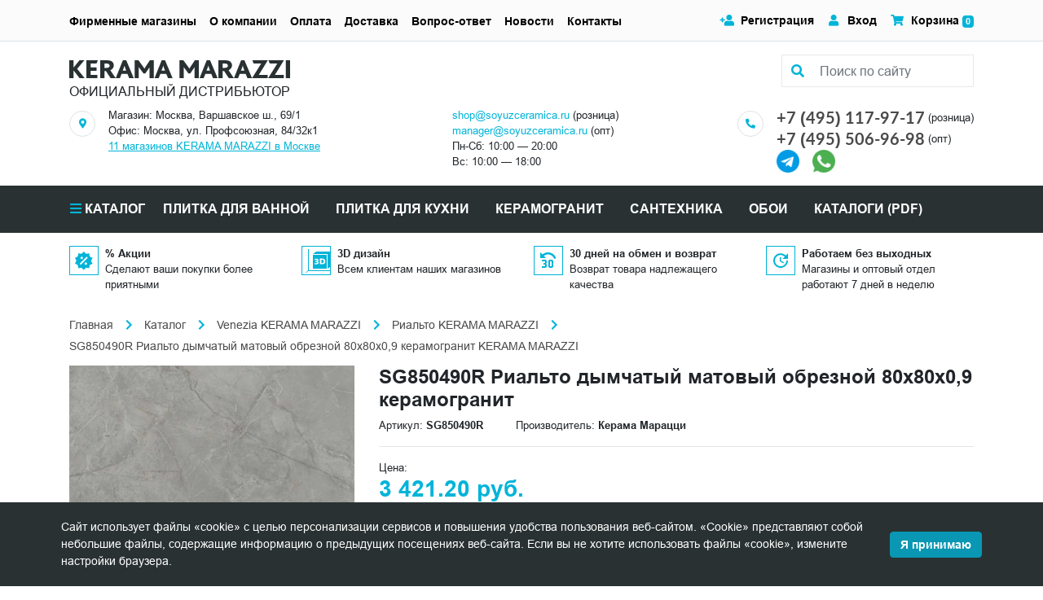

--- FILE ---
content_type: text/html; charset=UTF-8
request_url: https://soyuzceramica.ru/catalog/sg850490r-rialto-dymchatyy-matovyy-obreznoy-80x80x0-9-keramogranit.html
body_size: 25919
content:
<!DOCTYPE html><html lang="ru">
<head>
    <script>
        if(window.navigator.userAgent.indexOf('MSIE ') > -1 || window.navigator.userAgent.indexOf('Trident/') > -1){
            window.location.href = "/oldBrowser.php";
        }
    </script>
    <title>SG850490R Риальто дымчатый матовый обрезной 80x80x0,9 керамогранит приобрести по низкой цене со скидкой в интернет-магазине Союз Керамика</title>
    <meta name="viewport" content="width=device-width, initial-scale=1">
    <meta name="format-detection" content="telephone=no">
    <meta name="theme-color" content="#fff">
    <link rel="manifest" href="/manifest.webmanifest">
    <link rel="shortcut icon" href="/favicon.svg" type="image/svg+xml">
    <link rel="alternate icon" href="/favicon.png"  type="image/png">
    <link rel="apple-touch-icon" href="/touch-icon-iphone.png">
    <link rel="apple-touch-icon" sizes="76x76" href="/favicon_76.png">
    <link rel="apple-touch-icon" sizes="120x120" href="/favicon_120.png">
    <link rel="apple-touch-icon" sizes="152x152" href="/favicon_152.png">
    <link rel="apple-touch-icon" sizes="180x180" href="/favicon_180.png">
    <link rel="apple-touch-icon" sizes="192x192" href="/favicon_192.png">
    <link rel="apple-touch-icon" sizes="512x512" href="/favicon_512.png">
    <link rel="shortcut icon" href="/favicon.png" type="image/x-icon">
    <link rel="icon" href="/favicon.png" type="image/x-icon" />
    <link rel="preload" href="/bitrix/templates/plitka/assets/fonts/Arial/subset/cyrillic/arial-bold-cyrillic-normal.woff2" as="font" type="font/woff2" crossorigin="anonymous">
    <link rel="preload" href="/bitrix/templates/plitka/assets/fonts/Arial/subset/cyrillic/arial-regular-cyrillic-normal.woff2" as="font" type="font/woff2" crossorigin="anonymous">
    <link rel="preload" href="/bitrix/templates/plitka/assets/fonts/Arial/subset/latin/arial-regular-latin-normal.woff2" as="font" type="font/woff2" crossorigin="anonymous">
    <link rel="preload" href="/bitrix/templates/plitka/assets/fonts/Arial/subset/latin/arial-bold-latin-normal.woff2" as="font" type="font/woff2" crossorigin="anonymous">
    <link rel="preload" href="/bitrix/templates/plitka/assets/fonts/Font-Awesome/fa-brands-400.woff2" as="font" type="font/woff2" crossorigin="anonymous">
    <link rel="preload" href="/bitrix/templates/plitka/assets/fonts/Lato/subset/other/lato-regular-other-normal.woff2" as="font" type="font/woff2" crossorigin="anonymous">
    <link rel="preload" href="https://soyuzceramica.ru/assets/images/banner_1_460_195.webp" as="image" type="image/webp">
    <link rel="stylesheet" media="all" href="/bitrix/templates/plitka/css/style.min.css" >
<meta http-equiv="Content-Type" content="text/html; charset=UTF-8" />
<meta name="keywords" content="SG850490R Риальто дымчатый матовый обрезной 80x80x0,9 керамогранит цена фото интерьер" />
<meta name="description" content="SG850490R Риальто дымчатый матовый обрезной 80x80x0,9 керамогранит купить по выгодной цене в сети магазинов официального дистрибьютора KERAMA MARAZZI с доставкой по Москве и России. Союз Керамика +7 (495) 506-96-98" />
<script>
					if (Intl && Intl.DateTimeFormat)
					{
						const timezone = Intl.DateTimeFormat().resolvedOptions().timeZone;
						document.cookie = "BITRIX_SM_TZ=" + timezone + "; path=/; expires=Mon, 01 Feb 2027 00:00:00 +0300";
						
					}
				</script>
<meta property="og:title" content="SG850490R Риальто дымчатый матовый обрезной 80x80x0,9 керамогранит приобрести по низкой цене со скидкой в интернет-магазине Союз Керамика">
<meta property="og:description" content="SG850490R Риальто дымчатый матовый обрезной 80x80x0,9 керамогранит купить по выгодной цене в сети магазинов официального дистрибьютора KERAMA MARAZZI с доставкой по Москве и России. Союз Керамика +7 (495) 506-96-98">
<meta property="og:image" content="https://soyuzceramica.ru">
<meta property="og:type" content="website">
<meta property="og:url" content="https://soyuzceramica.ru/catalog/sg850490r-rialto-dymchatyy-matovyy-obreznoy-80x80x0-9-keramogranit.html">
<link rel="canonical" href="https://soyuzceramica.ru/catalog/sg850490r-rialto-dymchatyy-matovyy-obreznoy-80x80x0-9-keramogranit.html" />

<script type="application/ld+json">
// 
   {
      "@context": "http://schema.org",
      "@type": "WebSite",
      "url": "https://soyuzceramica.ru/",
        "potentialAction": {
        "@type": "SearchAction",
        "target": "https://soyuzceramica.ru/search/?q={query}",
        "query-input": "required name=query"
        }
      }
// ]]>
</script>
<script type="application/ld+json">
        {
            "@context": "http://schema.org",
            "@type": "Store",
            "name": "Интернет-магазин Союз Керамика",
            "image": "https://soyuzceramica.ru/assets/images/logo.jpg",
            "openingHoursSpecification": [
                {
                    "@type": "OpeningHoursSpecification",
                    "dayOfWeek": [
                        "Понедельник",
                        "Вторник",
                        "Среда",
                        "Четверг",
                        "Пятница",
                        "Суббота",
                        "Воскресенье"
                    ],
                    "opens": "10:00",
                    "closes": "20:00"
                }
            ],
            "telephone": "+7 (495) 117-97-17",
            "address" : [
		{ "@type" : "PostalAddress",
                "addressLocality" : "Москва",
                "streetAddress" : "Варшавское шоссе, д. 69, к.1"
                },{ "@type" : "PostalAddress",
                "addressLocality" : "Москва",
                "streetAddress" : "Нахимовский проспект, 50" 
                },{ "@type" : "PostalAddress",
                "addressLocality" : "Москва",
                "streetAddress" : "Киевское ш., 22й км, БП «Румянцево», корпус «Г», этаж 1, пав. 121Г"
                },{ "@type" : "PostalAddress",
                "addressLocality" : "Москва",
                "streetAddress" : "ул. Воронцовская, д. 36, стр. 1" 
                },{ "@type" : "PostalAddress",
                "addressLocality" : "Москва",
                "streetAddress" : "пр-т Будённого, д. 27 (МЦК Соколиная Гора)" 
                },{ "@type" : "PostalAddress",
                "addressLocality" : "Москва",
                "streetAddress" : "Набережная Тараса Шевченко, 1/2" 
                },{ "@type" : "PostalAddress",
                "addressLocality" : "Москва",
                "streetAddress" : "Шоссе Энтузиастов, д. 12, к. 2" 
                },{ "@type" : "PostalAddress",
                "addressLocality" : "Москва",
                "streetAddress" : "Ленинградское шоссе, д. 112/1, стр. 3" 
                },{ "@type" : "PostalAddress",
                "addressLocality" : "Москва",
                "streetAddress" : "Ярославское ш. 130, кор. 1" 
                },{ "@type" : "PostalAddress",
                "addressLocality" : "Москва",
                "streetAddress" : "Нахимовский пр-т, д. 35" 
                },{ "@type" : "PostalAddress",
                "addressLocality" : "Москва",
                "streetAddress" : "Волгоградский проспект, д. 10, стр. 2" 
                },{ "@type" : "PostalAddress",
                "addressLocality" : "Москва",
                "streetAddress" : "ул. Адмирала Корнилова, c4, ТК 'Строймастер', пав. 200" 
                },{ "@type" : "PostalAddress",
                "addressLocality" : "Москва",
                "streetAddress" : "Варшавское шоссе 33 стр. 12" 
                },{ "@type" : "PostalAddress",
                "addressLocality" : "Москва",
                "streetAddress" : "улица Солнечная, д. 6" 
                },{ "@type" : "PostalAddress",
                "addressLocality" : "Москва",
                "streetAddress" : "улица Первомайская, д. 5" 
                },{ "@type" : "PostalAddress",
                "addressLocality" : "Москва",
                "streetAddress" : "улица Профсоюзная, д. 88/20" 
                },{ "@type" : "PostalAddress",
                "addressLocality" : "Москва",
                "streetAddress" : "улица Габричевского, д. 10/4" 
                },{ "@type" : "PostalAddress",
                "addressLocality" : "Москва",
                "streetAddress" : "Шоссе Энтузиастов, д. 54" 
                }
            ],
            "priceRange": "RUB"
        }
        </script>
<script>
if (navigator.serviceWorker.controller) {
//  console.log('[PWA Builder] active service worker found, no need to register')
} else {
  navigator.serviceWorker.register('/sw.js', {
    scope: '/'
  }).then(function(reg) {
//    console.log('Service worker has been registered for scope:'+ reg.scope);
  });
}
</script>
</head>
<body class="main_page">
<!-- Yandex.Metrika counter --> <script type="text/javascript" > (function(m,e,t,r,i,k,a){m[i]=m[i]||function(){(m[i].a=m[i].a||[]).push(arguments)}; m[i].l=1*new Date(); for (var j = 0; j < document.scripts.length; j++) {if (document.scripts[j].src === r) { return; }} k=e.createElement(t),a=e.getElementsByTagName(t)[0],k.async=1,k.src=r,a.parentNode.insertBefore(k,a)}) (window, document, "script", "https://mc.yandex.ru/metrika/tag.js", "ym"); ym(45943344, "init", { clickmap:true, trackLinks:true, accurateTrackBounce:true, trackHash:true }); </script> <!-- /Yandex.Metrika counter --><div class="bx-panel"></div><header class="header"><div class="header-bar bg-light border-bottom container-fluid d-flex flex-column"><div class="d-flex h-full align-items-center flex-grow-1 d-lg-none"><div class="flex-grow-1 d-flex justify-content-between align-items-center"><button class="header-menu-btn header-menu-btn--open mr-2" type="button" data-toggle="modal" data-target="#header">Меню</button><div class="header-mobile-contact"><div><a class="text-lato text-body font-weight-bold" href="tel:+74951179717">+7 (495) 117-97-17</a></div><div class="small">ул. Профсоюзная, 84/32к1</div></div><a class="px-0" href="/personal/cart/"><img class="mr-1" src="/assets/images/icon/basket.svg" alt="Корзина" title="Корзина" width="19" height="17"><span class="badge badge-primary cart-count">0</span></a></div></div></div><div class="container-lg my-3"><div class="d-flex flex-wrap mx-n3 my-n1"><div class="overflow-initital px-3 py-1 flex-fill"><div class="position-relative"><div class="d-flex mx-n2 logo-and-search"><div class="px-2"><a href="/" class="font0" title="ОФИЦИАЛЬНЫЙ ДИСТРИБЬЮТОР">ОФИЦИАЛЬНЫЙ ДИСТРИБЬЮТОР<svg xmlns="http://www.w3.org/2000/svg" viewBox="0 0 382 32" style="max-width: 382px;"><path d="M13.533 15.351L26.56 32h-8.816L7.468 18.399H7.3V32H0V0h7.244v12.98h.168L17.688 0h8.366L13.533 15.351zM111.573 32h-7.917l-3.032-7.563H90.348L87.484 32h-7.187l12.41-32h5.783l13.083 32zM98.378 18.512l-1.74-5.024c-.506-1.523-.956-2.878-1.124-3.894h-.056c-.169 1.073-.618 2.427-1.123 3.838l-1.91 5.136h5.953v-.056zm-61.599.225h10.276v-5.982H36.78v-6.83H47L49.413 0h-19.99v32h19.26v-5.926H36.78v-7.337zM80.241 32h-8.816l-8.03-12.642h-2.527V32h-7.412V0h9.153c5.952 0 8.984.62 10.837 2.032 2.246 1.75 3.538 4.233 3.538 6.998 0 6.49-6.008 8.748-6.008 8.748L80.24 32zM69.797 9.82c0-2.596-2.134-3.894-4.83-3.894h-4.155v7.732h3.425c3.145 0 5.56-1.072 5.56-3.838zM374.644 0v32H382V0h-7.356zM132.406 11.005c-.955 1.524-1.741 2.879-2.303 4.007h-.112c-.73-1.241-1.516-2.427-2.47-3.781L119.603 0h-6.626v32h7.3V15.52c0-.846 0-2.144-.056-3.217h.112c.674 1.185 1.46 2.201 2.134 3.104l5.896 8.127h3.2l5.223-7.844c.505-.847 1.853-2.71 2.133-3.387h.056c-.056.96-.056 2.258-.056 3.443V32h7.3V0h-6.682l-7.131 11.005zM178.787 32h-7.917l-3.033-7.563h-10.275L154.698 32h-7.187l12.353-32h5.784l13.139 32zm-13.196-13.488l-1.74-5.024c-.506-1.523-.955-2.878-1.18-3.894h-.056c-.168 1.073-.617 2.427-1.179 3.838l-1.909 5.136h6.064v-.056zm44.585-7.507c-.955 1.524-1.741 2.879-2.302 4.007h-.113c-.73-1.241-1.516-2.427-2.47-3.781L197.373 0h-6.626v32h7.3V15.52c0-.846 0-2.144-.056-3.217h.112c.674 1.185 1.46 2.201 2.134 3.104l5.896 8.127h3.201l5.222-7.844c.505-.847 1.853-2.71 2.133-3.387h.057c-.057.96-.057 2.258-.057 3.443V32h7.3V0h-6.682l-7.131 11.005zM256.726 32h-7.974l-3.032-7.563h-10.276L232.58 32h-7.187l12.409-32h5.784l13.14 32zM243.53 18.512l-1.741-5.024c-.505-1.523-.954-2.878-1.179-3.894h-.056c-.169 1.073-.618 2.427-1.179 3.838l-1.909 5.136h6.064v-.056zM316.696 0l2.358 5.757h13.139L316.246 32h27.065v-5.982h-15.217L343.592 0h-26.896zm-13.589 0l13.139 32h-7.973l-3.032-7.563h-10.276L292.101 32h-7.187l12.409-32h5.784zm-.056 18.512l-1.741-5.024c-.505-1.523-.955-2.878-1.123-3.894h-.056c-.169 1.073-.618 2.427-1.123 3.838l-1.909 5.136h5.952v-.056zm-27.458-.734L284.858 32h-8.816l-8.03-12.642h-2.527V32h-7.412V0h9.153c5.952 0 8.984.62 10.837 2.032 2.246 1.75 3.538 4.233 3.538 6.998 0 6.49-6.008 8.748-6.008 8.748zM274.47 9.82c0-2.596-2.134-3.894-4.83-3.894h-4.155v7.732h3.425c3.145 0 5.56-1.072 5.56-3.838zM344.603 0l2.358 5.757h13.14L344.154 32h27.009v-5.982h-15.217L371.443 0h-26.84z" fill="#293132"></path></svg></a><div class="mt-1">ОФИЦИАЛЬНЫЙ ДИСТРИБЬЮТОР</div></div><div class="ml-auto px-2"><form id="header-search-form" action="/search/" method="get"><div class="bg-white h-full" id="header-search-control"><div class="search-form"><div class="search-form-icon"><i class="fas fa-search"></i></div><input class="search-form-input form-control bg-white" placeholder="Поиск по сайту" name="search" value="" type="text" id="header-search-field" onclick="runSearchAutocomplete();" /><label for="header-search-field" class="font0" style="position:absolute">Поиск по сайту</label></div></div><button class="d-lg-none p-0 h-10 w-10 btn btn-primary rounded text-center" type="submit" id="header-search-button" tabindex="-1"><i class="fas fa-search"></i>Поиск</button></form></div></div></div><div class="d-lg-none mt-1"><div class="mb-1"><a class="text-decoration-none font-weight-bold" href="/shops/"><i class="fas fa-map-marker-alt"></i> 11 магазинов KERAMA MARAZZI в Москве</a></div><div><a class="m-0 text-lato text-secondary font-weight-bold" href="tel:+74951179717">+7 (495) 117-97-17</a><span class="ml-1">(розница)</span></div><div><a class="m-0 text-lato text-secondary font-weight-bold" href="tel:+74955069698">+7 (495) 506-96-98</a><span class="ml-1">(опт)</span></div><div><a class="mr-3 mt-3" href="https://t.me/soyuzceramica" rel="noopener nofollow" target="_blank" aria-label="Telegram"><img src="/bitrix/templates/plitka/img/telegram.png" alt="telegram" width="28" height="28"></a><a class="mr-3 mt-3" href="https://wa.me/79688337208" rel="noopener nofollow" target="_blank" aria-label="Telegram"><img src="/bitrix/templates/plitka/img/whatsapp.png" alt="whatsapp" width="28" height="28"></a></div></div></div><div class="d-lg-block d-none py-1 px-3 flex-fill overflow-initial"><div class="d-flex mx-n3 justify-content-between flex-wrap"><div class="d-flex px-3"><div class="mr-3 mt-1"><div class="d-flex w-8 h-8 rounded-circle border"><i class="fas fa-map-marker-alt fa-xs m-auto text-primary"></i></div></div><div class="small"><div>Магазин: Москва, Варшавское ш., 69/1</div><div>Офис: Москва, ул. Профсоюзная, 84/32к1</div><div><a class="text-underline shops-counter" href="/shops/"></a></div></div></div><div class="d-flex px-3"><div class="d-flex"><div class="mr-3 mt-1"><!--<div class="d-flex w-8 h-8 rounded-circle border"><i class="fas fa-clock fa-xs m-auto text-primary"></i></div>--></div><div class="small"><a href="mailto:shop@soyuzceramica.ru" rel="nofollow">shop@soyuzceramica.ru</a> (розница)<br /><a href="mailto:manager@soyuzceramica.ru" rel="nofollow">manager@soyuzceramica.ru</a> (опт)<div class="text-nowrap">Пн-Сб: 10:00 — 20:00</div><div class="text-nowrap">Вс: 10:00 — 18:00 </div></div></div></div><div class="d-flex px-3"><div class="mr-3 mt-1"><div class="d-flex w-8 h-8 rounded-circle border"><i class="fas fa-phone-alt fa-xs m-auto text-primary"></i></div></div><div><div><div class="d-inline-flex align-items-center"><a class="h5 m-0 text-lato text-secondary font-weight-bold" href="tel:+74951179717">+7 (495) 117-97-17</a><span class="ml-1 mt-px small">(розница)</span></div></div><div><div class="d-inline-flex align-items-center"><a class="h5 m-0 text-lato text-secondary font-weight-bold" href="tel:+74955069698">+7 (495) 506-96-98</a><span class="ml-1 mt-px small">(опт)</span></div></div><div><a class="mr-3 mt-3" href="https://t.me/soyuzceramica" rel="noopener nofollow" target="_blank" aria-label="Telegram"><img src="/bitrix/templates/plitka/img/telegram.png" alt="telegram" width="28" height="28"></a><a class="mr-3 mt-3" href="https://wa.me/79688337208" rel="noopener nofollow" target="_blank" aria-label="Telegram"><img src="/bitrix/templates/plitka/img/whatsapp.png" alt="whatsapp" width="28" height="28"></a></div></div></div></div></div></div></div><hr class="m-0 d-lg-none"><div class="modal fade" id="header" tabindex="-1"><div class="modal-dialog"><div class="header-nav-content"><div class="header-bar bg-light border-bottom container d-flex align-items-center justify-content-end d-lg-none"><button class="header-menu-btn header-menu-btn--close" data-dismiss="modal">Закрыть меню</button></div><div class="header-catalog d-lg-none" id="header-catalog"><button class="header-catalog-open header-nav-item">Каталог</button><button class="header-catalog-back header-nav-item">Назад</button><ul><li><button class="header-catalog-item header-nav-item">Morocco</button><ul><li><a href="/catalog/kerama-marazzi-morocco-agadir/" class="header-nav-item">Агадир</a></li><li><a href="/catalog/kerama-marazzi-morocco-agdal/" class="header-nav-item">Агдаль</a></li><li><a href="/catalog/kerama-marazzi-morocco-arabeski-marokko/" class="header-nav-item">Арабески Марокко</a></li><li><a href="/catalog/kerama-marazzi-morocco-arganiya/" class="header-nav-item">Аргания</a></li><li><a href="/catalog/kerama-marazzi-morocco-attarin/" class="header-nav-item">Аттарин</a></li><li><a href="/catalog/kerama-marazzi-morocco-bakhiya/" class="header-nav-item">Бахия</a></li><li><a href="/catalog/kerama-marazzi-morocco-berber/" class="header-nav-item">Бербер</a></li><li><a href="/catalog/kerama-marazzi-morocco-brichiola/" class="header-nav-item">Бричиола</a></li><li><a href="/catalog/kerama-marazzi-morocco-daliya/" class="header-nav-item">Далия</a></li><li><a href="/catalog/kerama-marazzi-morocco-dzhebel/" class="header-nav-item">Джебель</a></li><li><a href="/catalog/kerama-marazzi-morocco-zellidzh/" class="header-nav-item">Зеллидж</a></li><li><a href="/catalog/kerama-marazzi-morocco-ifran/" class="header-nav-item">Ифран</a></li><li><a href="/catalog/kerama-marazzi-morocco-kasablanka/" class="header-nav-item">Касабланка</a></li><li><a href="/catalog/kerama-marazzi-morocco-kasba/" class="header-nav-item">Касба</a></li><li><a href="/catalog/kerama-marazzi-morocco-limba/" class="header-nav-item">Лимба</a></li><li><a href="/catalog/kerama-marazzi-morocco-mazhorel/" class="header-nav-item">Мажорель</a></li><li><a href="/catalog/kerama-marazzi-morocco-manifik-vud/" class="header-nav-item">Манифик вуд</a></li><li><a href="/catalog/kerama-marazzi-morocco-makhkama/" class="header-nav-item">Махкама</a></li><li><a href="/catalog/kerama-marazzi-morocco-medina/" class="header-nav-item">Медина</a></li><li><a href="/catalog/kerama-marazzi-morocco-menara/" class="header-nav-item">Менара</a></li><li><a href="/catalog/kerama-marazzi-morocco-portlend/" class="header-nav-item">Портленд</a></li><li><a href="/catalog/kerama-marazzi-morocco-pro-chemento/" class="header-nav-item">Про Чементо</a></li><li><a href="/catalog/kerama-marazzi-morocco-rabat/" class="header-nav-item">Рабат</a></li><li><a href="/catalog/kerama-marazzi-morocco-riad/" class="header-nav-item">Риад</a></li><li><a href="/catalog/kerama-marazzi-morocco-roverella/" class="header-nav-item">Роверелла</a></li><li><a href="/catalog/kerama-marazzi-morocco-spartel/" class="header-nav-item">Спартель</a></li><li><a href="/catalog/kerama-marazzi-morocco-tadelakt/" class="header-nav-item">Таделакт</a></li><li><a href="/catalog/kerama-marazzi-morocco-tanzher/" class="header-nav-item">Танжер</a></li><li><a href="/catalog/kerama-marazzi-morocco-temari/" class="header-nav-item">Темари</a></li><li><a href="/catalog/kerama-marazzi-morocco-tubkal/" class="header-nav-item">Тубкаль</a></li><li><a href="/catalog/kerama-marazzi-morocco-fes/" class="header-nav-item">Фес</a></li><li><a href="/catalog/kerama-marazzi-morocco-khaddu/" class="header-nav-item">Хадду</a></li><li><a href="/catalog/kerama-marazzi-morocco-cheppo-di-sitsiliya/" class="header-nav-item">Чеппо ди Сицилия</a></li><li><a href="/catalog/kerama-marazzi-morocco-shaven/" class="header-nav-item">Шавен</a></li></ul></li><li><button class="header-catalog-item header-nav-item">Venezia</button><ul><li><a href="/catalog/kerama-marazzi-venezia-adriatika/" class="header-nav-item">Адриатика</a></li><li><a href="/catalog/kerama-marazzi-venezia-akva-alta/" class="header-nav-item">Аква Альта</a></li><li><a href="/catalog/kerama-marazzi-venezia-alberoni/" class="header-nav-item">Альберони</a></li><li><a href="/catalog/kerama-marazzi-venezia-arabeski-venetsiya/" class="header-nav-item">Арабески Венеция</a></li><li><a href="/catalog/kerama-marazzi-venezia-belloni/" class="header-nav-item">Беллони</a></li><li><a href="/catalog/kerama-marazzi-venezia-vero/" class="header-nav-item">Веро</a></li><li><a href="/catalog/kerama-marazzi-venezia-gvardi/" class="header-nav-item">Гварди</a></li><li><a href="/catalog/kerama-marazzi-venezia-dogana/" class="header-nav-item">Догана</a></li><li><a href="/catalog/kerama-marazzi-venezia-kampanila/" class="header-nav-item">Кампанила</a></li><li><a href="/catalog/kerama-marazzi-venezia-kannaredzho/" class="header-nav-item">Каннареджо</a></li><li><a href="/catalog/kerama-marazzi-venezia-kovry/" class="header-nav-item">Ковры</a></li><li><a href="/catalog/kerama-marazzi-venezia-korrer/" class="header-nav-item">Коррер</a></li><li><a href="/catalog/kerama-marazzi-venezia-litos/" class="header-nav-item">Литос</a></li><li><a href="/catalog/kerama-marazzi-venezia-mirakoli/" class="header-nav-item">Мираколи</a></li><li><a href="/catalog/kerama-marazzi-venezia-monte-tiberio/" class="header-nav-item">Монте Тиберио</a></li><li><a href="/catalog/kerama-marazzi-venezia-oniche/" class="header-nav-item">Ониче</a></li><li><a href="/catalog/kerama-marazzi-venezia-pro-dogana/" class="header-nav-item">Про Догана</a></li><li><a href="/catalog/kerama-marazzi-venezia-rialto/" class="header-nav-item">Риальто</a></li><li><a href="/catalog/kerama-marazzi-venezia-san-marko/" class="header-nav-item">Сан-Марко</a></li><li><a href="/catalog/kerama-marazzi-venezia-skarpa/" class="header-nav-item">Скарпа</a></li><li><a href="/catalog/kerama-marazzi-venezia-spinelli/" class="header-nav-item">Спинелли</a></li><li><a href="/catalog/kerama-marazzi-venezia-trovazo/" class="header-nav-item">Тровазо</a></li><li><a href="/catalog/kerama-marazzi-venezia-tepolo/" class="header-nav-item">Тьеполо</a></li><li><a href="/catalog/kerama-marazzi-venezia-florian/" class="header-nav-item">Флориан</a></li><li><a href="/catalog/kerama-marazzi-venezia-cheppo-di-gre/" class="header-nav-item">Чеппо ди Гре</a></li></ul></li><li><button class="header-catalog-item header-nav-item">Toscana</button><ul><li><a href="/catalog/kerama-marazzi-toscana-agusta/" class="header-nav-item">Агуста</a></li><li><a href="/catalog/kerama-marazzi-toscana-arabeski-toskana/" class="header-nav-item">Арабески Тоскана</a></li><li><a href="/catalog/kerama-marazzi-toscana-ardeziya/" class="header-nav-item">Ардезия</a></li><li><a href="/catalog/kerama-marazzi-toscana-barberino/" class="header-nav-item">Барберино</a></li><li><a href="/catalog/kerama-marazzi-toscana-bardilio/" class="header-nav-item">Бардилио</a></li><li><a href="/catalog/kerama-marazzi-toscana-bardini/" class="header-nav-item">Бардини</a></li><li><a href="/catalog/kerama-marazzi-toscana-belkanto/" class="header-nav-item">Бельканто</a></li><li><a href="/catalog/kerama-marazzi-toscana-borgo/" class="header-nav-item">Борго</a></li><li><a href="/catalog/kerama-marazzi-toscana-bottichelli/" class="header-nav-item">Боттичелли</a></li><li><a href="/catalog/kerama-marazzi-toscana-brichiola/" class="header-nav-item">Бричиола</a></li><li><a href="/catalog/kerama-marazzi-toscana-verona/" class="header-nav-item">Верона</a></li><li><a href="/catalog/kerama-marazzi-toscana-grosseto/" class="header-nav-item">Гроссето</a></li><li><a href="/catalog/kerama-marazzi-toscana-david-i-venera/" class="header-nav-item">Давид и Венера</a></li><li><a href="/catalog/kerama-marazzi-toscana-dzhiminyano/" class="header-nav-item">Джиминьяно</a></li><li><a href="/catalog/kerama-marazzi-toscana-kalakatta-gold/" class="header-nav-item">Калакатта Голд</a></li><li><a href="/catalog/kerama-marazzi-toscana-kalamita/" class="header-nav-item">Каламита</a></li><li><a href="/catalog/kerama-marazzi-toscana-kampo/" class="header-nav-item">Кампо</a></li><li><a href="/catalog/kerama-marazzi-toscana-kantata/" class="header-nav-item">Кантата</a></li><li><a href="/catalog/kerama-marazzi-toscana-kapraya/" class="header-nav-item">Капрая</a></li><li><a href="/catalog/kerama-marazzi-toscana-kaprichcho/" class="header-nav-item">Каприччо</a></li><li><a href="/catalog/kerama-marazzi-toscana-karminyano/" class="header-nav-item">Карминьяно</a></li><li><a href="/catalog/kerama-marazzi-toscana-kobalt/" class="header-nav-item">Кобальт</a></li><li><a href="/catalog/kerama-marazzi-toscana-kolline/" class="header-nav-item">Коллине</a></li><li><a href="/catalog/kerama-marazzi-toscana-korten/" class="header-nav-item">Кортен</a></li><li><a href="/catalog/kerama-marazzi-toscana-kredo/" class="header-nav-item">Кредо</a></li><li><a href="/catalog/kerama-marazzi-toscana-kuprum/" class="header-nav-item">Купрум</a></li><li><a href="/catalog/kerama-marazzi-toscana-lavika/" class="header-nav-item">Лавика</a></li><li><a href="/catalog/kerama-marazzi-toscana-montalbano/" class="header-nav-item">Монтальбано</a></li><li><a href="/catalog/kerama-marazzi-toscana-montioni/" class="header-nav-item">Монтиони</a></li><li><a href="/catalog/kerama-marazzi-toscana-medzhiko/" class="header-nav-item">Мэджико</a></li><li><a href="/catalog/kerama-marazzi-toscana-nestos/" class="header-nav-item">Нестос</a></li><li><a href="/catalog/kerama-marazzi-toscana-playya/" class="header-nav-item">Плайя</a></li><li><a href="/catalog/kerama-marazzi-toscana-pro-laymstoun-antika/" class="header-nav-item">Про Лаймстоун Антика</a></li><li><a href="/catalog/kerama-marazzi-toscana-pro-laymstoun-spakko/" class="header-nav-item">Про Лаймстоун Спакко</a></li><li><a href="/catalog/kerama-marazzi-toscana-pro-chemento/" class="header-nav-item">Про Чементо</a></li><li><a href="/catalog/kerama-marazzi-toscana-rialto-antika/" class="header-nav-item">Риальто Антика</a></li><li><a href="/catalog/kerama-marazzi-toscana-rialto-nobile/" class="header-nav-item">Риальто Нобиле</a></li><li><a href="/catalog/kerama-marazzi-toscana-rikkardi/" class="header-nav-item">Риккарди</a></li><li><a href="/catalog/kerama-marazzi-toscana-serenada/" class="header-nav-item">Серенада</a></li><li><a href="/catalog/kerama-marazzi-toscana-settinyano/" class="header-nav-item">Сеттиньяно</a></li><li><a href="/catalog/kerama-marazzi-toscana-siti/" class="header-nav-item">Сити</a></li><li><a href="/catalog/kerama-marazzi-toscana-tasso/" class="header-nav-item">Тассо</a></li><li><a href="/catalog/kerama-marazzi-toscana-feroni/" class="header-nav-item">Ферони</a></li><li><a href="/catalog/kerama-marazzi-toscana-florentina/" class="header-nav-item">Флорентина</a></li><li><a href="/catalog/kerama-marazzi-toscana-chemento/" class="header-nav-item">Чементо</a></li></ul></li><li><button class="header-catalog-item header-nav-item">Portugal</button><ul><li><a href="/catalog/kerama-marazzi-portugal-aveyru/" class="header-nav-item">Авейру</a></li><li><a href="/catalog/kerama-marazzi-portugal-agusta/" class="header-nav-item">Агуста</a></li><li><a href="/catalog/kerama-marazzi-portugal-alentezhu/" class="header-nav-item">Алентежу</a></li><li><a href="/catalog/kerama-marazzi-portugal-almash/" class="header-nav-item">Алмаш</a></li><li><a href="/catalog/kerama-marazzi-portugal-alvao/" class="header-nav-item">Альвао</a></li><li><a href="/catalog/kerama-marazzi-portugal-arabeski-mayolika/" class="header-nav-item">Арабески Майолика</a></li><li><a href="/catalog/kerama-marazzi-portugal-bela-vista/" class="header-nav-item">Бела-Виста</a></li><li><a href="/catalog/kerama-marazzi-portugal-belem/" class="header-nav-item">Белем</a></li><li><a href="/catalog/kerama-marazzi-portugal-bertran/" class="header-nav-item">Бертран</a></li><li><a href="/catalog/kerama-marazzi-portugal-bikush/" class="header-nav-item">Бикуш</a></li><li><a href="/catalog/kerama-marazzi-portugal-bolao/" class="header-nav-item">Болао</a></li><li><a href="/catalog/kerama-marazzi-portugal-bragansa/" class="header-nav-item">Браганса</a></li><li><a href="/catalog/kerama-marazzi-portugal-vinetta/" class="header-nav-item">Винетта</a></li><li><a href="/catalog/kerama-marazzi-portugal-garsa/" class="header-nav-item">Гарса</a></li><li><a href="/catalog/kerama-marazzi-portugal-zhardim/" class="header-nav-item">Жардим</a></li><li><a href="/catalog/kerama-marazzi-portugal-kalsada/" class="header-nav-item">Кальсада</a></li><li><a href="/catalog/kerama-marazzi-portugal-karmu/" class="header-nav-item">Карму</a></li><li><a href="/catalog/kerama-marazzi-portugal-kelush/" class="header-nav-item">Келуш</a></li><li><a href="/catalog/kerama-marazzi-portugal-kovry/" class="header-nav-item">Ковры</a></li><li><a href="/catalog/kerama-marazzi-portugal-korredo/" class="header-nav-item">Корредо</a></li><li><a href="/catalog/kerama-marazzi-portugal-levada/" class="header-nav-item">Левада</a></li><li><a href="/catalog/kerama-marazzi-portugal-magnoliya/" class="header-nav-item">Магнолия</a></li><li><a href="/catalog/kerama-marazzi-portugal-matriks/" class="header-nav-item">Матрикс</a></li><li><a href="/catalog/kerama-marazzi-portugal-miradoro/" class="header-nav-item">Мирадоро</a></li><li><a href="/catalog/kerama-marazzi-portugal-monsantu/" class="header-nav-item">Монсанту</a></li><li><a href="/catalog/kerama-marazzi-portugal-monserrat/" class="header-nav-item">Монсеррат</a></li><li><a href="/catalog/kerama-marazzi-portugal-montish/" class="header-nav-item">Монтиш</a></li><li><a href="/catalog/kerama-marazzi-portugal-motivo/" class="header-nav-item">Мотиво</a></li><li><a href="/catalog/kerama-marazzi-portugal-onda/" class="header-nav-item">Онда</a></li><li><a href="/catalog/kerama-marazzi-portugal-palmeyra/" class="header-nav-item">Пальмейра</a></li><li><a href="/catalog/kerama-marazzi-portugal-pro-laymstoun/" class="header-nav-item">Про Лаймстоун</a></li><li><a href="/catalog/kerama-marazzi-portugal-santana/" class="header-nav-item">Сантана</a></li><li><a href="/catalog/kerama-marazzi-portugal-sintra/" class="header-nav-item">Синтра</a></li><li><a href="/catalog/kerama-marazzi-portugal-talya/" class="header-nav-item">Талья</a></li><li><a href="/catalog/kerama-marazzi-portugal-tuf/" class="header-nav-item">Туф</a></li><li><a href="/catalog/kerama-marazzi-portugal-faru/" class="header-nav-item">Фару</a></li><li><a href="/catalog/kerama-marazzi-portugal-furnash/" class="header-nav-item">Фурнаш</a></li><li><a href="/catalog/kerama-marazzi-portugal-evora/" class="header-nav-item">Эвора</a></li></ul></li><li><button class="header-catalog-item header-nav-item">Brick Plus</button><ul><li><a href="/catalog/kerama-marazzi-brick-plus-avellino/" class="header-nav-item">Авеллино</a></li><li><a href="/catalog/kerama-marazzi-brick-plus-alkasar-klemanso/" class="header-nav-item">Алькасар / Клемансо</a></li><li><a href="/catalog/kerama-marazzi-brick-plus-amsterdam/" class="header-nav-item">Амстердам</a></li><li><a href="/catalog/kerama-marazzi-brick-plus-batterflyay/" class="header-nav-item">Баттерфляй</a></li><li><a href="/catalog/kerama-marazzi-brick-plus-blanshe/" class="header-nav-item">Бланше</a></li><li><a href="/catalog/kerama-marazzi-brick-plus-bryussel/" class="header-nav-item">Брюссель</a></li><li><a href="/catalog/kerama-marazzi-brick-plus-vudstok/" class="header-nav-item">Вудсток</a></li><li><a href="/catalog/kerama-marazzi-brick-plus-gamma/" class="header-nav-item">Гамма</a></li><li><a href="/catalog/kerama-marazzi-brick-plus-graffiti/" class="header-nav-item">Граффити</a></li><li><a href="/catalog/kerama-marazzi-brick-plus-darsena/" class="header-nav-item">Дарсена</a></li><li><a href="/catalog/kerama-marazzi-brick-plus-dovil/" class="header-nav-item">Довиль</a></li><li><a href="/catalog/kerama-marazzi-brick-plus-dorato/" class="header-nav-item">Дорато</a></li><li><a href="/catalog/kerama-marazzi-brick-plus-duomo/" class="header-nav-item">Дуомо</a></li><li><a href="/catalog/kerama-marazzi-brick-plus-zakat-akkord/" class="header-nav-item">Закат / Аккорд</a></li><li><a href="/catalog/kerama-marazzi-brick-plus-kampello/" class="header-nav-item">Кампьелло</a></li><li><a href="/catalog/kerama-marazzi-brick-plus-marrakesh/" class="header-nav-item">Марракеш</a></li><li><a href="/catalog/kerama-marazzi-brick-plus-mattone/" class="header-nav-item">Маттоне</a></li><li><a href="/catalog/kerama-marazzi-brick-plus-monparnas/" class="header-nav-item">Монпарнас</a></li><li><a href="/catalog/kerama-marazzi-brick-plus-montanelli/" class="header-nav-item">Монтанелли</a></li><li><a href="/catalog/kerama-marazzi-brick-plus-olimpiya/" class="header-nav-item">Олимпия</a></li><li><a href="/catalog/kerama-marazzi-brick-plus-pyatstsa/" class="header-nav-item">Пьяцца</a></li><li><a href="/catalog/kerama-marazzi-brick-plus-rambla/" class="header-nav-item">Рамбла</a></li><li><a href="/catalog/kerama-marazzi-brick-plus-siena/" class="header-nav-item">Сиена</a></li><li><a href="/catalog/kerama-marazzi-brick-plus-sfortsa/" class="header-nav-item">Сфорца</a></li><li><a href="/catalog/kerama-marazzi-brick-plus-tezoro/" class="header-nav-item">Тезоро</a></li><li><a href="/catalog/kerama-marazzi-brick-plus-tortona/" class="header-nav-item">Тортона</a></li><li><a href="/catalog/kerama-marazzi-brick-plus-trakay/" class="header-nav-item">Тракай</a></li><li><a href="/catalog/kerama-marazzi-brick-plus-shennon/" class="header-nav-item">Шеннон</a></li><li><a href="/catalog/kerama-marazzi-brick-plus-etual-granyano/" class="header-nav-item">Этуаль / Граньяно</a></li></ul></li><li><button class="header-catalog-item header-nav-item">Детская коллекция</button><ul><li><a href="/catalog/kerama-marazzi-detskaya-kollektsiya-aybolit/" class="header-nav-item">Айболит</a></li><li><a href="/catalog/kerama-marazzi-detskaya-kollektsiya-alpaki/" class="header-nav-item">Альпаки</a></li><li><a href="/catalog/kerama-marazzi-detskaya-kollektsiya-bon-voyazh/" class="header-nav-item">Бон Вояж</a></li><li><a href="/catalog/kerama-marazzi-detskaya-kollektsiya-vesyelye-starty/" class="header-nav-item">Весёлые старты</a></li><li><a href="/catalog/kerama-marazzi-detskaya-kollektsiya-vesna/" class="header-nav-item">Весна</a></li><li><a href="/catalog/kerama-marazzi-detskaya-kollektsiya-vokrug-sveta/" class="header-nav-item">Вокруг Света</a></li><li><a href="/catalog/kerama-marazzi-detskaya-kollektsiya-gorodok/" class="header-nav-item">Городок</a></li><li><a href="/catalog/kerama-marazzi-detskaya-kollektsiya-dinozavriki/" class="header-nav-item">Динозаврики</a></li><li><a href="/catalog/kerama-marazzi-detskaya-kollektsiya-zoopark/" class="header-nav-item">Зоопарк</a></li><li><a href="/catalog/kerama-marazzi-detskaya-kollektsiya-kosmos/" class="header-nav-item">Космос</a></li><li><a href="/catalog/kerama-marazzi-detskaya-kollektsiya-koshki-myshki/" class="header-nav-item">Кошки-мышки</a></li><li><a href="/catalog/kerama-marazzi-detskaya-kollektsiya-sad-ogorod/" class="header-nav-item">Сад-огород</a></li><li><a href="/catalog/kerama-marazzi-detskaya-kollektsiya-simfoniya/" class="header-nav-item">Симфония</a></li><li><a href="/catalog/kerama-marazzi-detskaya-kollektsiya-teorema/" class="header-nav-item">Теорема</a></li><li><a href="/catalog/kerama-marazzi-detskaya-kollektsiya-fantaziya/" class="header-nav-item">Фантазия</a></li><li><a href="/catalog/kerama-marazzi-detskaya-kollektsiya-chudo-ozero/" class="header-nav-item">Чудо-озеро</a></li><li><a href="/catalog/kerama-marazzi-detskaya-kollektsiya-ermitazh/" class="header-nav-item">Эрмитаж</a></li></ul></li><li><button class="header-catalog-item header-nav-item">MILANO</button><ul><li><a href="/catalog/kerama-marazzi-milano-abete/" class="header-nav-item">Абете</a></li><li><a href="/catalog/kerama-marazzi-milano-avenida/" class="header-nav-item">Авенида</a></li><li><a href="/catalog/kerama-marazzi-milano-albino/" class="header-nav-item">Альбино</a></li><li><a href="/catalog/kerama-marazzi-milano-arkata/" class="header-nav-item">Арката</a></li><li><a href="/catalog/kerama-marazzi-milano-atellani/" class="header-nav-item">Ателлани</a></li><li><a href="/catalog/kerama-marazzi-milano-aulenti/" class="header-nav-item">Ауленти</a></li><li><a href="/catalog/kerama-marazzi-milano-bagatti/" class="header-nav-item">Багатти</a></li><li><a href="/catalog/kerama-marazzi-milano-bazalto/" class="header-nav-item">Базальто</a></li><li><a href="/catalog/kerama-marazzi-milano-bambu/" class="header-nav-item">Бамбу</a></li><li><a href="/catalog/kerama-marazzi-milano-bezana/" class="header-nav-item">Безана</a></li><li><a href="/catalog/kerama-marazzi-milano-boreale/" class="header-nav-item">Бореале</a></li><li><a href="/catalog/kerama-marazzi-milano-borromeo/" class="header-nav-item">Борромео</a></li><li><a href="/catalog/kerama-marazzi-milano-brera/" class="header-nav-item">Брера</a></li><li><a href="/catalog/kerama-marazzi-milano-buonarroti/" class="header-nav-item">Буонарроти</a></li><li><a href="/catalog/kerama-marazzi-milano-byanko-nero/" class="header-nav-item">Бьянко Неро</a></li><li><a href="/catalog/kerama-marazzi-milano-velaska/" class="header-nav-item">Веласка</a></li><li><a href="/catalog/kerama-marazzi-milano-viskonti/" class="header-nav-item">Висконти</a></li><li><a href="/catalog/kerama-marazzi-milano-vitrazh/" class="header-nav-item">Витраж</a></li><li><a href="/catalog/kerama-marazzi-milano-graffiti/" class="header-nav-item">Граффити</a></li><li><a href="/catalog/kerama-marazzi-milano-greppi/" class="header-nav-item">Греппи</a></li><li><a href="/catalog/kerama-marazzi-milano-gridzhio/" class="header-nav-item">Гриджио</a></li><li><a href="/catalog/kerama-marazzi-milano-darsena/" class="header-nav-item">Дарсена</a></li><li><a href="/catalog/kerama-marazzi-milano-dzhardini/" class="header-nav-item">Джардини</a></li><li><a href="/catalog/kerama-marazzi-milano-distinto/" class="header-nav-item">Дистинто</a></li><li><a href="/catalog/kerama-marazzi-milano-dorato/" class="header-nav-item">Дорато</a></li><li><a href="/catalog/kerama-marazzi-milano-duomo/" class="header-nav-item">Дуомо</a></li><li><a href="/catalog/kerama-marazzi-milano-intarsio/" class="header-nav-item">Интарсио</a></li><li><a href="/catalog/kerama-marazzi-milano-irpina/" class="header-nav-item">Ирпина</a></li><li><a href="/catalog/kerama-marazzi-milano-kampione/" class="header-nav-item">Кампионе</a></li><li><a href="/catalog/kerama-marazzi-milano-karelli/" class="header-nav-item">Карелли</a></li><li><a href="/catalog/kerama-marazzi-milano-kassetone/" class="header-nav-item">Кассетоне</a></li><li><a href="/catalog/kerama-marazzi-milano-kastiloni/" class="header-nav-item">Кастильони</a></li><li><a href="/catalog/kerama-marazzi-milano-kuzani/" class="header-nav-item">Кузани</a></li><li><a href="/catalog/kerama-marazzi-milano-lambro/" class="header-nav-item">Ламбро</a></li><li><a href="/catalog/kerama-marazzi-milano-lamella/" class="header-nav-item">Ламелла</a></li><li><a href="/catalog/kerama-marazzi-milano-listone/" class="header-nav-item">Листоне</a></li><li><a href="/catalog/kerama-marazzi-milano-lombardia/" class="header-nav-item">Ломбардиа</a></li><li><a href="/catalog/kerama-marazzi-milano-matriks/" class="header-nav-item">Матрикс</a></li><li><a href="/catalog/kerama-marazzi-milano-montanelli/" class="header-nav-item">Монтанелли</a></li><li><a href="/catalog/kerama-marazzi-milano-morando/" class="header-nav-item">Морандо</a></li><li><a href="/catalog/kerama-marazzi-milano-navili/" class="header-nav-item">Навильи</a></li><li><a href="/catalog/kerama-marazzi-milano-nativa/" class="header-nav-item">Натива</a></li><li><a href="/catalog/kerama-marazzi-milano-oliva/" class="header-nav-item">Олива</a></li><li><a href="/catalog/kerama-marazzi-milano-oniche/" class="header-nav-item">Ониче</a></li><li><a href="/catalog/kerama-marazzi-milano-parketto/" class="header-nav-item">Паркетто</a></li><li><a href="/catalog/kerama-marazzi-milano-piazentina/" class="header-nav-item">Пиазентина</a></li><li><a href="/catalog/kerama-marazzi-milano-ponti/" class="header-nav-item">Понти</a></li><li><a href="/catalog/kerama-marazzi-milano-porfido/" class="header-nav-item">Порфидо</a></li><li><a href="/catalog/kerama-marazzi-milano-primo/" class="header-nav-item">Примо</a></li><li><a href="/catalog/kerama-marazzi-milano-pro-vud/" class="header-nav-item">Про Вуд</a></li><li><a href="/catalog/kerama-marazzi-milano-pro-nordik/" class="header-nav-item">Про Нордик</a></li><li><a href="/catalog/kerama-marazzi-milano-pro-sleyt/" class="header-nav-item">Про Слейт</a></li><li><a href="/catalog/kerama-marazzi-milano-punto/" class="header-nav-item">Пунто</a></li><li><a href="/catalog/kerama-marazzi-milano-pyatstsa/" class="header-nav-item">Пьяцца</a></li><li><a href="/catalog/kerama-marazzi-milano-roverella/" class="header-nav-item">Роверелла</a></li><li><a href="/catalog/kerama-marazzi-milano-sassolino/" class="header-nav-item">Сассолино</a></li><li><a href="/catalog/kerama-marazzi-milano-sempione/" class="header-nav-item">Семпионе</a></li><li><a href="/catalog/kerama-marazzi-milano-silver-rut/" class="header-nav-item">Сильвер Рут</a></li><li><a href="/catalog/kerama-marazzi-milano-spatola/" class="header-nav-item">Спатола</a></li><li><a href="/catalog/kerama-marazzi-milano-spiga/" class="header-nav-item">Спига</a></li><li><a href="/catalog/kerama-marazzi-milano-stelline/" class="header-nav-item">Стеллине</a></li><li><a href="/catalog/kerama-marazzi-milano-stemma/" class="header-nav-item">Стемма</a></li><li><a href="/catalog/kerama-marazzi-milano-sfortsa/" class="header-nav-item">Сфорца</a></li><li><a href="/catalog/kerama-marazzi-milano-teatro/" class="header-nav-item">Театро</a></li><li><a href="/catalog/kerama-marazzi-milano-tezoro/" class="header-nav-item">Тезоро</a></li><li><a href="/catalog/kerama-marazzi-milano-tektona/" class="header-nav-item">Тектона</a></li><li><a href="/catalog/kerama-marazzi-milano-tindalo/" class="header-nav-item">Тиндало</a></li><li><a href="/catalog/kerama-marazzi-milano-tortona/" class="header-nav-item">Тортона</a></li><li><a href="/catalog/kerama-marazzi-milano-turati/" class="header-nav-item">Турати</a></li><li><a href="/catalog/kerama-marazzi-milano-fossil-vud/" class="header-nav-item">Фоссил Вуд</a></li><li><a href="/catalog/kerama-marazzi-milano-fredzhio/" class="header-nav-item">Фреджио</a></li></ul></li><li><button class="header-catalog-item header-nav-item">Керамический гранит</button><ul><li><a href="/catalog/keramicheskiy-granit-kerama-marazzi-abete/" class="header-nav-item">Абете</a></li><li><a href="/catalog/keramicheskiy-granit-kerama-marazzi-averno/" class="header-nav-item">Аверно</a></li><li><a href="/catalog/keramicheskiy-granit-kerama-marazzi-aida/" class="header-nav-item">Аида</a></li><li><a href="/catalog/keramicheskiy-granit-kerama-marazzi-akatsiya/" class="header-nav-item">Акация</a></li><li><a href="/catalog/keramicheskiy-granit-kerama-marazzi-aleksandriya/" class="header-nav-item">Александрия</a></li><li><a href="/catalog/keramicheskiy-granit-kerama-marazzi-alleya/" class="header-nav-item">Аллея</a></li><li><a href="/catalog/keramicheskiy-granit-kerama-marazzi-albino/" class="header-nav-item">Альбино</a></li><li><a href="/catalog/keramicheskiy-granit-kerama-marazzi-ambuaz/" class="header-nav-item">Амбуаз</a></li><li><a href="/catalog/keramicheskiy-granit-kerama-marazzi-antik-vud/" class="header-nav-item">Антик Вуд</a></li><li><a href="/catalog/keramicheskiy-granit-kerama-marazzi-arkata/" class="header-nav-item">Арката</a></li><li><a href="/catalog/keramicheskiy-granit-kerama-marazzi-arno/" class="header-nav-item">Арно</a></li><li><a href="/catalog/keramicheskiy-granit-kerama-marazzi-arsenale/" class="header-nav-item">Арсенале</a></li><li><a href="/catalog/keramicheskiy-granit-kerama-marazzi-art-vud/" class="header-nav-item">Арт Вуд</a></li><li><a href="/catalog/keramicheskiy-granit-kerama-marazzi-astoriya/" class="header-nav-item">Астория</a></li><li><a href="/catalog/keramicheskiy-granit-kerama-marazzi-bagatti/" class="header-nav-item">Багатти</a></li><li><a href="/catalog/keramicheskiy-granit-kerama-marazzi-bazis/" class="header-nav-item">Базис</a></li><li><a href="/catalog/keramicheskiy-granit-kerama-marazzi-beverello/" class="header-nav-item">Беверелло</a></li><li><a href="/catalog/keramicheskiy-granit-kerama-marazzi-belgraviya/" class="header-nav-item">Белгравия</a></li><li><a href="/catalog/keramicheskiy-granit-kerama-marazzi-belluno/" class="header-nav-item">Беллуно</a></li><li><a href="/catalog/keramicheskiy-granit-kerama-marazzi-boreale/" class="header-nav-item">Бореале</a></li><li><a href="/catalog/keramicheskiy-granit-kerama-marazzi-bosko/" class="header-nav-item">Боско</a></li><li><a href="/catalog/keramicheskiy-granit-kerama-marazzi-brash-vud/" class="header-nav-item">Браш Вуд</a></li><li><a href="/catalog/keramicheskiy-granit-kerama-marazzi-brenta/" class="header-nav-item">Брента</a></li><li><a href="/catalog/keramicheskiy-granit-kerama-marazzi-bromli/" class="header-nav-item">Бромли</a></li><li><a href="/catalog/keramicheskiy-granit-kerama-marazzi-byanko-nero/" class="header-nav-item">Бьянко Неро</a></li><li><a href="/catalog/keramicheskiy-granit-kerama-marazzi-veliya/" class="header-nav-item">Велия</a></li><li><a href="/catalog/keramicheskiy-granit-kerama-marazzi-venetsiya/" class="header-nav-item">Венеция</a></li><li><a href="/catalog/keramicheskiy-granit-kerama-marazzi-versal/" class="header-nav-item">Версаль</a></li><li><a href="/catalog/keramicheskiy-granit-kerama-marazzi-vestminster/" class="header-nav-item">Вестминстер</a></li><li><a href="/catalog/keramicheskiy-granit-kerama-marazzi-vindzor/" class="header-nav-item">Виндзор</a></li><li><a href="/catalog/keramicheskiy-granit-kerama-marazzi-vichentsa/" class="header-nav-item">Виченца</a></li><li><a href="/catalog/keramicheskiy-granit-kerama-marazzi-vomero/" class="header-nav-item">Вомеро</a></li><li><a href="/catalog/keramicheskiy-granit-kerama-marazzi-vyaz/" class="header-nav-item">Вяз</a></li><li><a href="/catalog/keramicheskiy-granit-kerama-marazzi-galdieri/" class="header-nav-item">Галдиери</a></li><li><a href="/catalog/keramicheskiy-granit-kerama-marazzi-garmoniya/" class="header-nav-item">Гармония</a></li><li><a href="/catalog/keramicheskiy-granit-kerama-marazzi-gerkulanum/" class="header-nav-item">Геркуланум</a></li><li><a href="/catalog/keramicheskiy-granit-kerama-marazzi-gilford/" class="header-nav-item">Гилфорд</a></li><li><a href="/catalog/keramicheskiy-granit-kerama-marazzi-gran-pale/" class="header-nav-item">Гран Пале</a></li><li><a href="/catalog/keramicheskiy-granit-kerama-marazzi-grand-vud/" class="header-nav-item">Гранд Вуд</a></li><li><a href="/catalog/keramicheskiy-granit-kerama-marazzi-grassi/" class="header-nav-item">Грасси</a></li><li><a href="/catalog/keramicheskiy-granit-kerama-marazzi-grenel/" class="header-nav-item">Гренель</a></li><li><a href="/catalog/keramicheskiy-granit-kerama-marazzi-gridzhio/" class="header-nav-item">Гриджио</a></li><li><a href="/catalog/keramicheskiy-granit-kerama-marazzi-dartmut/" class="header-nav-item">Дартмут</a></li><li><a href="/catalog/keramicheskiy-granit-kerama-marazzi-distinto/" class="header-nav-item">Дистинто</a></li><li><a href="/catalog/keramicheskiy-granit-kerama-marazzi-duvr/" class="header-nav-item">Дувр</a></li><li><a href="/catalog/keramicheskiy-granit-kerama-marazzi-zolotoy-plyazh/" class="header-nav-item">Золотой пляж</a></li><li><a href="/catalog/keramicheskiy-granit-kerama-marazzi-intarsio/" class="header-nav-item">Интарсио</a></li><li><a href="/catalog/keramicheskiy-granit-kerama-marazzi-irpina/" class="header-nav-item">Ирпина</a></li><li><a href="/catalog/keramicheskiy-granit-kerama-marazzi-ispanskiy-pechvork/" class="header-nav-item">Испанский пэчворк</a></li><li><a href="/catalog/keramicheskiy-granit-kerama-marazzi-kamennyy-ostrov/" class="header-nav-item">Каменный остров</a></li><li><a href="/catalog/keramicheskiy-granit-kerama-marazzi-kampalto/" class="header-nav-item">Кампалто</a></li><li><a href="/catalog/keramicheskiy-granit-kerama-marazzi-kantri-shik/" class="header-nav-item">Кантри Шик</a></li><li><a href="/catalog/keramicheskiy-granit-kerama-marazzi-kapodimonte/" class="header-nav-item">Каподимонте</a></li><li><a href="/catalog/keramicheskiy-granit-kerama-marazzi-kashtan/" class="header-nav-item">Каштан</a></li><li><a href="/catalog/keramicheskiy-granit-kerama-marazzi-klassika/" class="header-nav-item">Классика</a></li><li><a href="/catalog/keramicheskiy-granit-kerama-marazzi-kover/" class="header-nav-item">Ковер</a></li><li><a href="/catalog/keramicheskiy-granit-kerama-marazzi-kovry/" class="header-nav-item">Ковры</a></li><li><a href="/catalog/keramicheskiy-granit-kerama-marazzi-kollazh/" class="header-nav-item">Коллаж</a></li><li><a href="/catalog/keramicheskiy-granit-kerama-marazzi-kolliano/" class="header-nav-item">Коллиано</a></li><li><a href="/catalog/keramicheskiy-granit-kerama-marazzi-kolor-vud/" class="header-nav-item">Колор Вуд</a></li><li><a href="/catalog/keramicheskiy-granit-kerama-marazzi-kompozitsiya/" class="header-nav-item">Композиция</a></li><li><a href="/catalog/keramicheskiy-granit-kerama-marazzi-kontarini/" class="header-nav-item">Контарини</a></li><li><a href="/catalog/keramicheskiy-granit-kerama-marazzi-korvet/" class="header-nav-item">Корвет</a></li><li><a href="/catalog/keramicheskiy-granit-kerama-marazzi-korolevskaya-doroga/" class="header-nav-item">Королевская дорога</a></li><li><a href="/catalog/keramicheskiy-granit-kerama-marazzi-korreale/" class="header-nav-item">Корреале</a></li><li><a href="/catalog/keramicheskiy-granit-kerama-marazzi-korso/" class="header-nav-item">Корсо</a></li><li><a href="/catalog/keramicheskiy-granit-kerama-marazzi-kotto/" class="header-nav-item">Котто</a></li><li><a href="/catalog/keramicheskiy-granit-kerama-marazzi-lakshmi/" class="header-nav-item">Лакшми</a></li><li><a href="/catalog/keramicheskiy-granit-kerama-marazzi-lamella/" class="header-nav-item">Ламелла</a></li><li><a href="/catalog/keramicheskiy-granit-kerama-marazzi-legenda/" class="header-nav-item">Легенда</a></li><li><a href="/catalog/keramicheskiy-granit-kerama-marazzi-legion/" class="header-nav-item">Легион</a></li><li><a href="/catalog/keramicheskiy-granit-kerama-marazzi-living-vud/" class="header-nav-item">Ливинг Вуд</a></li><li><a href="/catalog/keramicheskiy-granit-kerama-marazzi-listone/" class="header-nav-item">Листоне</a></li><li><a href="/catalog/keramicheskiy-granit-kerama-marazzi-loredan/" class="header-nav-item">Лоредан</a></li><li><a href="/catalog/keramicheskiy-granit-kerama-marazzi-malabar/" class="header-nav-item">Малабар</a></li><li><a href="/catalog/keramicheskiy-granit-kerama-marazzi-marmion/" class="header-nav-item">Мармион</a></li><li><a href="/catalog/keramicheskiy-granit-kerama-marazzi-marchiana/" class="header-nav-item">Марчиана</a></li><li><a href="/catalog/keramicheskiy-granit-kerama-marazzi-meranti/" class="header-nav-item">Меранти</a></li><li><a href="/catalog/keramicheskiy-granit-kerama-marazzi-mirabo/" class="header-nav-item">Мирабо</a></li><li><a href="/catalog/keramicheskiy-granit-kerama-marazzi-mozaika/" class="header-nav-item">Мозаика</a></li><li><a href="/catalog/keramicheskiy-granit-kerama-marazzi-montanone/" class="header-nav-item">Монтаньоне</a></li><li><a href="/catalog/keramicheskiy-granit-kerama-marazzi-monte-avella/" class="header-nav-item">Монте Авелла</a></li><li><a href="/catalog/keramicheskiy-granit-kerama-marazzi-monte-tiberio/" class="header-nav-item">Монте Тиберио</a></li><li><a href="/catalog/keramicheskiy-granit-kerama-marazzi-mramornyy-dvorets/" class="header-nav-item">Мраморный дворец</a></li><li><a href="/catalog/keramicheskiy-granit-kerama-marazzi-nativa/" class="header-nav-item">Натива</a></li><li><a href="/catalog/keramicheskiy-granit-kerama-marazzi-nyukasl/" class="header-nav-item">Ньюкасл</a></li><li><a href="/catalog/keramicheskiy-granit-kerama-marazzi-oliva/" class="header-nav-item">Олива</a></li><li><a href="/catalog/keramicheskiy-granit-kerama-marazzi-oniche/" class="header-nav-item">Ониче</a></li><li><a href="/catalog/keramicheskiy-granit-kerama-marazzi-ornament/" class="header-nav-item">Орнамент</a></li><li><a href="/catalog/keramicheskiy-granit-kerama-marazzi-orse/" class="header-nav-item">Орсэ</a></li><li><a href="/catalog/keramicheskiy-granit-kerama-marazzi-pavlovsk/" class="header-nav-item">Павловск</a></li><li><a href="/catalog/keramicheskiy-granit-kerama-marazzi-palermo/" class="header-nav-item">Палермо</a></li><li><a href="/catalog/keramicheskiy-granit-kerama-marazzi-palisandr/" class="header-nav-item">Палисандр</a></li><li><a href="/catalog/keramicheskiy-granit-kerama-marazzi-palladiana/" class="header-nav-item">Палладиана</a></li><li><a href="/catalog/keramicheskiy-granit-kerama-marazzi-panteon/" class="header-nav-item">Пантеон</a></li><li><a href="/catalog/keramicheskiy-granit-kerama-marazzi-parketto/" class="header-nav-item">Паркетто</a></li><li><a href="/catalog/keramicheskiy-granit-kerama-marazzi-parnas/" class="header-nav-item">Парнас</a></li><li><a href="/catalog/keramicheskiy-granit-kerama-marazzi-peschanik/" class="header-nav-item">Песчаник</a></li><li><a href="/catalog/keramicheskiy-granit-kerama-marazzi-petergof/" class="header-nav-item">Петергоф</a></li><li><a href="/catalog/keramicheskiy-granit-kerama-marazzi-pomilyano/" class="header-nav-item">Помильяно</a></li><li><a href="/catalog/keramicheskiy-granit-kerama-marazzi-pontichelli/" class="header-nav-item">Понтичелли</a></li><li><a href="/catalog/keramicheskiy-granit-kerama-marazzi-preston/" class="header-nav-item">Престон</a></li><li><a href="/catalog/keramicheskiy-granit-kerama-marazzi-primo/" class="header-nav-item">Примо</a></li><li><a href="/catalog/keramicheskiy-granit-kerama-marazzi-pro-brash/" class="header-nav-item">Про Браш</a></li><li><a href="/catalog/keramicheskiy-granit-kerama-marazzi-pro-vud/" class="header-nav-item">Про Вуд</a></li><li><a href="/catalog/keramicheskiy-granit-kerama-marazzi-pro-dabl/" class="header-nav-item">Про Дабл</a></li><li><a href="/catalog/keramicheskiy-granit-kerama-marazzi-pro-matriks/" class="header-nav-item">Про Матрикс</a></li><li><a href="/catalog/keramicheskiy-granit-kerama-marazzi-pro-pleyn/" class="header-nav-item">Про Плэйн</a></li><li><a href="/catalog/keramicheskiy-granit-kerama-marazzi-pro-stoun/" class="header-nav-item">Про Стоун</a></li><li><a href="/catalog/keramicheskiy-granit-kerama-marazzi-pro-ferrum/" class="header-nav-item">Про Феррум</a></li><li><a href="/catalog/keramicheskiy-granit-kerama-marazzi-pro-fyuche/" class="header-nav-item">Про Фьюче</a></li><li><a href="/catalog/keramicheskiy-granit-kerama-marazzi-puatu/" class="header-nav-item">Пуату</a></li><li><a href="/catalog/keramicheskiy-granit-kerama-marazzi-punto/" class="header-nav-item">Пунто</a></li><li><a href="/catalog/keramicheskiy-granit-kerama-marazzi-perfon/" class="header-nav-item">Пьерфон</a></li><li><a href="/catalog/keramicheskiy-granit-kerama-marazzi-pyatsetta/" class="header-nav-item">Пьяцетта</a></li><li><a href="/catalog/keramicheskiy-granit-kerama-marazzi-raduga/" class="header-nav-item">Радуга</a></li><li><a href="/catalog/keramicheskiy-granit-kerama-marazzi-rezidentsiya/" class="header-nav-item">Резиденция</a></li><li><a href="/catalog/keramicheskiy-granit-kerama-marazzi-rialto/" class="header-nav-item">Риальто</a></li><li><a href="/catalog/keramicheskiy-granit-kerama-marazzi-richmond/" class="header-nav-item">Ричмонд</a></li><li><a href="/catalog/keramicheskiy-granit-kerama-marazzi-roverella/" class="header-nav-item">Роверелла</a></li><li><a href="/catalog/keramicheskiy-granit-kerama-marazzi-rovigo/" class="header-nav-item">Ровиго</a></li><li><a href="/catalog/keramicheskiy-granit-kerama-marazzi-rozella/" class="header-nav-item">Розелла</a></li><li><a href="/catalog/keramicheskiy-granit-kerama-marazzi-rochester/" class="header-nav-item">Рочестер</a></li><li><a href="/catalog/keramicheskiy-granit-kerama-marazzi-rubikon/" class="header-nav-item">Рубикон</a></li><li><a href="/catalog/keramicheskiy-granit-kerama-marazzi-rustik/" class="header-nav-item">Рустик</a></li><li><a href="/catalog/keramicheskiy-granit-kerama-marazzi-rustik-vud/" class="header-nav-item">Рустик Вуд</a></li><li><a href="/catalog/keramicheskiy-granit-kerama-marazzi-sady-forburi/" class="header-nav-item">Сады Форбури</a></li><li><a href="/catalog/keramicheskiy-granit-kerama-marazzi-salvetti/" class="header-nav-item">Сальветти</a></li><li><a href="/catalog/keramicheskiy-granit-kerama-marazzi-sansevero/" class="header-nav-item">Сансеверо</a></li><li><a href="/catalog/keramicheskiy-granit-kerama-marazzi-satari/" class="header-nav-item">Сатари</a></li><li><a href="/catalog/keramicheskiy-granit-kerama-marazzi-satin/" class="header-nav-item">Сатин</a></li><li><a href="/catalog/keramicheskiy-granit-kerama-marazzi-safyan/" class="header-nav-item">Сафьян</a></li><li><a href="/catalog/keramicheskiy-granit-kerama-marazzi-selekt-vud/" class="header-nav-item">Селект Вуд</a></li><li><a href="/catalog/keramicheskiy-granit-kerama-marazzi-senat/" class="header-nav-item">Сенат</a></li><li><a href="/catalog/keramicheskiy-granit-kerama-marazzi-senegal/" class="header-nav-item">Сенегал</a></li><li><a href="/catalog/keramicheskiy-granit-kerama-marazzi-silver-rut/" class="header-nav-item">Сильвер Рут</a></li><li><a href="/catalog/keramicheskiy-granit-kerama-marazzi-slanets/" class="header-nav-item">Сланец</a></li><li><a href="/catalog/keramicheskiy-granit-kerama-marazzi-solaro/" class="header-nav-item">Соларо</a></li><li><a href="/catalog/keramicheskiy-granit-kerama-marazzi-solfatara/" class="header-nav-item">Сольфатара</a></li><li><a href="/catalog/keramicheskiy-granit-kerama-marazzi-solferino/" class="header-nav-item">Сольферино</a></li><li><a href="/catalog/keramicheskiy-granit-kerama-marazzi-sorbonna/" class="header-nav-item">Сорбонна</a></li><li><a href="/catalog/keramicheskiy-granit-kerama-marazzi-spatola/" class="header-nav-item">Спатола</a></li><li><a href="/catalog/keramicheskiy-granit-kerama-marazzi-spetsii/" class="header-nav-item">Специи</a></li><li><a href="/catalog/keramicheskiy-granit-kerama-marazzi-stounkhendzh/" class="header-nav-item">Стоунхендж</a></li><li><a href="/catalog/keramicheskiy-granit-kerama-marazzi-stretford/" class="header-nav-item">Стретфорд</a></li><li><a href="/catalog/keramicheskiy-granit-kerama-marazzi-taurano/" class="header-nav-item">Таурано</a></li><li><a href="/catalog/keramicheskiy-granit-kerama-marazzi-tektona/" class="header-nav-item">Тектона</a></li><li><a href="/catalog/keramicheskiy-granit-kerama-marazzi-terrasa/" class="header-nav-item">Терраса</a></li><li><a href="/catalog/keramicheskiy-granit-kerama-marazzi-terratstso/" class="header-nav-item">Терраццо</a></li><li><a href="/catalog/keramicheskiy-granit-kerama-marazzi-tik/" class="header-nav-item">Тик</a></li><li><a href="/catalog/keramicheskiy-granit-kerama-marazzi-tindalo/" class="header-nav-item">Тиндало</a></li><li><a href="/catalog/keramicheskiy-granit-kerama-marazzi-torre/" class="header-nav-item">Торре</a></li><li><a href="/catalog/keramicheskiy-granit-kerama-marazzi-traditsiya/" class="header-nav-item">Традиция</a></li><li><a href="/catalog/keramicheskiy-granit-kerama-marazzi-trianon/" class="header-nav-item">Трианон</a></li><li><a href="/catalog/keramicheskiy-granit-kerama-marazzi-turnel/" class="header-nav-item">Турнель</a></li><li><a href="/catalog/keramicheskiy-granit-kerama-marazzi-uaytkholl/" class="header-nav-item">Уайтхолл</a></li><li><a href="/catalog/keramicheskiy-granit-kerama-marazzi-urban/" class="header-nav-item">Урбан</a></li><li><a href="/catalog/keramicheskiy-granit-kerama-marazzi-faraloni/" class="header-nav-item">Фаральони</a></li><li><a href="/catalog/keramicheskiy-granit-kerama-marazzi-fondamenta/" class="header-nav-item">Фондамента</a></li><li><a href="/catalog/keramicheskiy-granit-kerama-marazzi-foresta/" class="header-nav-item">Фореста</a></li><li><a href="/catalog/keramicheskiy-granit-kerama-marazzi-forio/" class="header-nav-item">Форио</a></li><li><a href="/catalog/keramicheskiy-granit-kerama-marazzi-formiello/" class="header-nav-item">Формиелло</a></li><li><a href="/catalog/keramicheskiy-granit-kerama-marazzi-fossil-vud/" class="header-nav-item">Фоссил Вуд</a></li><li><a href="/catalog/keramicheskiy-granit-kerama-marazzi-fragonar/" class="header-nav-item">Фрагонар</a></li><li><a href="/catalog/keramicheskiy-granit-kerama-marazzi-fraskati/" class="header-nav-item">Фраскати</a></li><li><a href="/catalog/keramicheskiy-granit-kerama-marazzi-fregat/" class="header-nav-item">Фрегат</a></li><li><a href="/catalog/keramicheskiy-granit-kerama-marazzi-khoum-vud/" class="header-nav-item">Хоум Вуд</a></li><li><a href="/catalog/keramicheskiy-granit-kerama-marazzi-tsvety/" class="header-nav-item">Цветы</a></li><li><a href="/catalog/keramicheskiy-granit-kerama-marazzi-eyger/" class="header-nav-item">Эйгер</a></li><li><a href="/catalog/keramicheskiy-granit-kerama-marazzi-yakaranda/" class="header-nav-item">Якаранда</a></li></ul></li><li><button class="header-catalog-item header-nav-item">Испанская фиеста</button><ul><li><a href="/catalog/kerama-marazzi-ispanskaya-fiesta-alba/" class="header-nav-item">Альба</a></li><li><a href="/catalog/kerama-marazzi-ispanskaya-fiesta-alkala/" class="header-nav-item">Алькала</a></li><li><a href="/catalog/kerama-marazzi-ispanskaya-fiesta-alkasar/" class="header-nav-item">Алькасар</a></li><li><a href="/catalog/kerama-marazzi-ispanskaya-fiesta-arabeski-glyantsevyy/" class="header-nav-item">Арабески глянцевый</a></li><li><a href="/catalog/kerama-marazzi-ispanskaya-fiesta-arabeski-kotto/" class="header-nav-item">Арабески котто</a></li><li><a href="/catalog/kerama-marazzi-ispanskaya-fiesta-arabeski-mayolika/" class="header-nav-item">Арабески Майолика</a></li><li><a href="/catalog/kerama-marazzi-ispanskaya-fiesta-aulensiya/" class="header-nav-item">Ауленсия</a></li><li><a href="/catalog/kerama-marazzi-ispanskaya-fiesta-bario/" class="header-nav-item">Барио</a></li><li><a href="/catalog/kerama-marazzi-ispanskaya-fiesta-benidorm/" class="header-nav-item">Бенидорм</a></li><li><a href="/catalog/kerama-marazzi-ispanskaya-fiesta-bolshoe-puteshestvie/" class="header-nav-item">Большое путешествие</a></li><li><a href="/catalog/kerama-marazzi-ispanskaya-fiesta-ginardo/" class="header-nav-item">Гинардо</a></li><li><a href="/catalog/kerama-marazzi-ispanskaya-fiesta-gran-via/" class="header-nav-item">Гран-Виа</a></li><li><a href="/catalog/kerama-marazzi-ispanskaya-fiesta-diagonal/" class="header-nav-item">Диагональ</a></li><li><a href="/catalog/kerama-marazzi-ispanskaya-fiesta-zakat/" class="header-nav-item">Закат</a></li><li><a href="/catalog/kerama-marazzi-ispanskaya-fiesta-zimniy-sad/" class="header-nav-item">Зимний сад</a></li><li><a href="/catalog/kerama-marazzi-ispanskaya-fiesta-ispanskiy-pechvork/" class="header-nav-item">Испанский пэчворк</a></li><li><a href="/catalog/kerama-marazzi-ispanskaya-fiesta-katalunya/" class="header-nav-item">Каталунья</a></li><li><a href="/catalog/kerama-marazzi-ispanskaya-fiesta-kompozitsiya/" class="header-nav-item">Композиция</a></li><li><a href="/catalog/kerama-marazzi-ispanskaya-fiesta-kotto/" class="header-nav-item">Котто</a></li><li><a href="/catalog/kerama-marazzi-ispanskaya-fiesta-living-vud/" class="header-nav-item">Ливинг Вуд</a></li><li><a href="/catalog/kerama-marazzi-ispanskaya-fiesta-linares/" class="header-nav-item">Линарес</a></li><li><a href="/catalog/kerama-marazzi-ispanskaya-fiesta-liriya/" class="header-nav-item">Лирия</a></li><li><a href="/catalog/kerama-marazzi-ispanskaya-fiesta-longoriya/" class="header-nav-item">Лонгория</a></li><li><a href="/catalog/kerama-marazzi-ispanskaya-fiesta-makarena/" class="header-nav-item">Макарена</a></li><li><a href="/catalog/kerama-marazzi-ispanskaya-fiesta-maritimos/" class="header-nav-item">Маритимос</a></li><li><a href="/catalog/kerama-marazzi-ispanskaya-fiesta-monte-tiberio/" class="header-nav-item">Монте Тиберио</a></li><li><a href="/catalog/kerama-marazzi-ispanskaya-fiesta-monforte/" class="header-nav-item">Монфорте</a></li><li><a href="/catalog/kerama-marazzi-ispanskaya-fiesta-muza/" class="header-nav-item">Муза</a></li><li><a href="/catalog/kerama-marazzi-ispanskaya-fiesta-oriente/" class="header-nav-item">Ориенте</a></li><li><a href="/catalog/kerama-marazzi-ispanskaya-fiesta-ornament/" class="header-nav-item">Орнамент</a></li><li><a href="/catalog/kerama-marazzi-ispanskaya-fiesta-palasio/" class="header-nav-item">Паласио</a></li><li><a href="/catalog/kerama-marazzi-ispanskaya-fiesta-palladiana/" class="header-nav-item">Палладиана</a></li><li><a href="/catalog/kerama-marazzi-ispanskaya-fiesta-palmovyy-les/" class="header-nav-item">Пальмовый лес</a></li><li><a href="/catalog/kerama-marazzi-ispanskaya-fiesta-parallel/" class="header-nav-item">Параллель</a></li><li><a href="/catalog/kerama-marazzi-ispanskaya-fiesta-park-guelya/" class="header-nav-item">Парк Гуэля</a></li><li><a href="/catalog/kerama-marazzi-ispanskaya-fiesta-park-roz/" class="header-nav-item">Парк Роз</a></li><li><a href="/catalog/kerama-marazzi-ispanskaya-fiesta-patakona/" class="header-nav-item">Патакона</a></li><li><a href="/catalog/kerama-marazzi-ispanskaya-fiesta-ploshchad-ispanii/" class="header-nav-item">Площадь Испании</a></li><li><a href="/catalog/kerama-marazzi-ispanskaya-fiesta-prado/" class="header-nav-item">Прадо</a></li><li><a href="/catalog/kerama-marazzi-ispanskaya-fiesta-pro-brash/" class="header-nav-item">Про Браш</a></li><li><a href="/catalog/kerama-marazzi-ispanskaya-fiesta-pro-matriks/" class="header-nav-item">Про Матрикс</a></li><li><a href="/catalog/kerama-marazzi-ispanskaya-fiesta-pro-pleyn/" class="header-nav-item">Про Плэйн</a></li><li><a href="/catalog/kerama-marazzi-ispanskaya-fiesta-pro-ferrum/" class="header-nav-item">Про Феррум</a></li><li><a href="/catalog/kerama-marazzi-ispanskaya-fiesta-pro-fyuche/" class="header-nav-item">Про Фьюче</a></li><li><a href="/catalog/kerama-marazzi-ispanskaya-fiesta-raval/" class="header-nav-item">Раваль</a></li><li><a href="/catalog/kerama-marazzi-ispanskaya-fiesta-rambla/" class="header-nav-item">Рамбла</a></li><li><a href="/catalog/kerama-marazzi-ispanskaya-fiesta-retiro/" class="header-nav-item">Ретиро</a></li><li><a href="/catalog/kerama-marazzi-ispanskaya-fiesta-rialto/" class="header-nav-item">Риальто</a></li><li><a href="/catalog/kerama-marazzi-ispanskaya-fiesta-roverella/" class="header-nav-item">Роверелла</a></li><li><a href="/catalog/kerama-marazzi-ispanskaya-fiesta-sady-sabatini/" class="header-nav-item">Сады Сабатини</a></li><li><a href="/catalog/kerama-marazzi-ispanskaya-fiesta-salamanka/" class="header-nav-item">Саламанка</a></li><li><a href="/catalog/kerama-marazzi-ispanskaya-fiesta-salinas/" class="header-nav-item">Салинас</a></li><li><a href="/catalog/kerama-marazzi-ispanskaya-fiesta-sibeles/" class="header-nav-item">Сибелес</a></li><li><a href="/catalog/kerama-marazzi-ispanskaya-fiesta-siyanie/" class="header-nav-item">Сияние</a></li><li><a href="/catalog/kerama-marazzi-ispanskaya-fiesta-torre/" class="header-nav-item">Торре</a></li><li><a href="/catalog/kerama-marazzi-ispanskaya-fiesta-floral/" class="header-nav-item">Флораль</a></li><li><a href="/catalog/kerama-marazzi-ispanskaya-fiesta-fondamenta/" class="header-nav-item">Фондамента</a></li><li><a href="/catalog/kerama-marazzi-ispanskaya-fiesta-el-saler/" class="header-nav-item">Эль Салер</a></li><li><a href="/catalog/kerama-marazzi-ispanskaya-fiesta-el-real/" class="header-nav-item">Эль-Реаль</a></li><li><a href="/catalog/kerama-marazzi-ispanskaya-fiesta-eskorial/" class="header-nav-item">Эскориал</a></li></ul></li><li><button class="header-catalog-item header-nav-item">Мечты о Париже</button><ul><li><a href="/catalog/kerama-marazzi-mechty-o-parizhe-akkord/" class="header-nav-item">Аккорд</a></li><li><a href="/catalog/kerama-marazzi-mechty-o-parizhe-alma/" class="header-nav-item">Альма</a></li><li><a href="/catalog/kerama-marazzi-mechty-o-parizhe-ambuaz/" class="header-nav-item">Амбуаз</a></li><li><a href="/catalog/kerama-marazzi-mechty-o-parizhe-anver/" class="header-nav-item">Анвер</a></li><li><a href="/catalog/kerama-marazzi-mechty-o-parizhe-antik-vud/" class="header-nav-item">Антик Вуд</a></li><li><a href="/catalog/kerama-marazzi-mechty-o-parizhe-anet/" class="header-nav-item">Аньет</a></li><li><a href="/catalog/kerama-marazzi-mechty-o-parizhe-atele/" class="header-nav-item">Ателье</a></li><li><a href="/catalog/kerama-marazzi-mechty-o-parizhe-bagatel/" class="header-nav-item">Багатель</a></li><li><a href="/catalog/kerama-marazzi-mechty-o-parizhe-bakkara/" class="header-nav-item">Баккара</a></li><li><a href="/catalog/kerama-marazzi-mechty-o-parizhe-belvil/" class="header-nav-item">Бельвиль</a></li><li><a href="/catalog/kerama-marazzi-mechty-o-parizhe-blanshe/" class="header-nav-item">Бланше</a></li><li><a href="/catalog/kerama-marazzi-mechty-o-parizhe-bolshoe-puteshestvie/" class="header-nav-item">Большое путешествие</a></li><li><a href="/catalog/kerama-marazzi-mechty-o-parizhe-brash-vud/" class="header-nav-item">Браш Вуд</a></li><li><a href="/catalog/kerama-marazzi-mechty-o-parizhe-bulon/" class="header-nav-item">Булонь</a></li><li><a href="/catalog/kerama-marazzi-mechty-o-parizhe-vensen/" class="header-nav-item">Венсен</a></li><li><a href="/catalog/kerama-marazzi-mechty-o-parizhe-versal/" class="header-nav-item">Версаль</a></li><li><a href="/catalog/kerama-marazzi-mechty-o-parizhe-gran-pale/" class="header-nav-item">Гран Пале</a></li><li><a href="/catalog/kerama-marazzi-mechty-o-parizhe-grand-vud/" class="header-nav-item">Гранд Вуд</a></li><li><a href="/catalog/kerama-marazzi-mechty-o-parizhe-grenel/" class="header-nav-item">Гренель</a></li><li><a href="/catalog/kerama-marazzi-mechty-o-parizhe-degre/" class="header-nav-item">Дегре</a></li><li><a href="/catalog/kerama-marazzi-mechty-o-parizhe-defans/" class="header-nav-item">Дефанс</a></li><li><a href="/catalog/kerama-marazzi-mechty-o-parizhe-kambon/" class="header-nav-item">Камбон</a></li><li><a href="/catalog/kerama-marazzi-mechty-o-parizhe-kantri-shik/" class="header-nav-item">Кантри Шик</a></li><li><a href="/catalog/kerama-marazzi-mechty-o-parizhe-klemanso/" class="header-nav-item">Клемансо</a></li><li><a href="/catalog/kerama-marazzi-mechty-o-parizhe-kleri/" class="header-nav-item">Клери</a></li><li><a href="/catalog/kerama-marazzi-mechty-o-parizhe-kovry/" class="header-nav-item">Ковры</a></li><li><a href="/catalog/kerama-marazzi-mechty-o-parizhe-kolor-vud/" class="header-nav-item">Колор Вуд</a></li><li><a href="/catalog/kerama-marazzi-mechty-o-parizhe-la-villet/" class="header-nav-item">Ла-Виллет</a></li><li><a href="/catalog/kerama-marazzi-mechty-o-parizhe-lafayet/" class="header-nav-item">Лафайет</a></li><li><a href="/catalog/kerama-marazzi-mechty-o-parizhe-luvr/" class="header-nav-item">Лувр</a></li><li><a href="/catalog/kerama-marazzi-mechty-o-parizhe-lyutetsiya/" class="header-nav-item">Лютеция</a></li><li><a href="/catalog/kerama-marazzi-mechty-o-parizhe-marso/" class="header-nav-item">Марсо</a></li><li><a href="/catalog/kerama-marazzi-mechty-o-parizhe-mirabo/" class="header-nav-item">Мирабо</a></li><li><a href="/catalog/kerama-marazzi-mechty-o-parizhe-miruar/" class="header-nav-item">Мируар</a></li><li><a href="/catalog/kerama-marazzi-mechty-o-parizhe-monparnas/" class="header-nav-item">Монпарнас</a></li><li><a href="/catalog/kerama-marazzi-mechty-o-parizhe-monruzh/" class="header-nav-item">Монруж</a></li><li><a href="/catalog/kerama-marazzi-mechty-o-parizhe-monsuri/" class="header-nav-item">Монсури</a></li><li><a href="/catalog/kerama-marazzi-mechty-o-parizhe-monte-tiberio/" class="header-nav-item">Монте Тиберио</a></li><li><a href="/catalog/kerama-marazzi-mechty-o-parizhe-olimpiya/" class="header-nav-item">Олимпия</a></li><li><a href="/catalog/kerama-marazzi-mechty-o-parizhe-orse/" class="header-nav-item">Орсэ</a></li><li><a href="/catalog/kerama-marazzi-mechty-o-parizhe-panteon/" class="header-nav-item">Пантеон</a></li><li><a href="/catalog/kerama-marazzi-mechty-o-parizhe-parnas/" class="header-nav-item">Парнас</a></li><li><a href="/catalog/kerama-marazzi-mechty-o-parizhe-pikardi/" class="header-nav-item">Пикарди</a></li><li><a href="/catalog/kerama-marazzi-mechty-o-parizhe-plante/" class="header-nav-item">Планте</a></li><li><a href="/catalog/kerama-marazzi-mechty-o-parizhe-pro-matriks/" class="header-nav-item">Про Матрикс</a></li><li><a href="/catalog/kerama-marazzi-mechty-o-parizhe-puatu/" class="header-nav-item">Пуату</a></li><li><a href="/catalog/kerama-marazzi-mechty-o-parizhe-perfon/" class="header-nav-item">Пьерфон</a></li><li><a href="/catalog/kerama-marazzi-mechty-o-parizhe-ruayal/" class="header-nav-item">Руаяль</a></li><li><a href="/catalog/kerama-marazzi-mechty-o-parizhe-rustik-vud/" class="header-nav-item">Рустик Вуд</a></li><li><a href="/catalog/kerama-marazzi-mechty-o-parizhe-sad-mone/" class="header-nav-item">Сад Моне</a></li><li><a href="/catalog/kerama-marazzi-mechty-o-parizhe-selekt-vud/" class="header-nav-item">Селект Вуд</a></li><li><a href="/catalog/kerama-marazzi-mechty-o-parizhe-slim-vud/" class="header-nav-item">Слим Вуд</a></li><li><a href="/catalog/kerama-marazzi-mechty-o-parizhe-solferino/" class="header-nav-item">Сольферино</a></li><li><a href="/catalog/kerama-marazzi-mechty-o-parizhe-sorbonna/" class="header-nav-item">Сорбонна</a></li><li><a href="/catalog/kerama-marazzi-mechty-o-parizhe-stori-vud/" class="header-nav-item">Стори Вуд</a></li><li><a href="/catalog/kerama-marazzi-mechty-o-parizhe-tampl/" class="header-nav-item">Тампль</a></li><li><a href="/catalog/kerama-marazzi-mechty-o-parizhe-terrasa/" class="header-nav-item">Терраса</a></li><li><a href="/catalog/kerama-marazzi-mechty-o-parizhe-trianon/" class="header-nav-item">Трианон</a></li><li><a href="/catalog/kerama-marazzi-mechty-o-parizhe-trokadero/" class="header-nav-item">Трокадеро</a></li><li><a href="/catalog/kerama-marazzi-mechty-o-parizhe-tropikal/" class="header-nav-item">Тропикаль</a></li><li><a href="/catalog/kerama-marazzi-mechty-o-parizhe-tuari/" class="header-nav-item">Туари</a></li><li><a href="/catalog/kerama-marazzi-mechty-o-parizhe-turnel/" class="header-nav-item">Турнель</a></li><li><a href="/catalog/kerama-marazzi-mechty-o-parizhe-turnon/" class="header-nav-item">Турнон</a></li><li><a href="/catalog/kerama-marazzi-mechty-o-parizhe-tyuren/" class="header-nav-item">Тюрен</a></li><li><a href="/catalog/kerama-marazzi-mechty-o-parizhe-fragonar/" class="header-nav-item">Фрагонар</a></li><li><a href="/catalog/kerama-marazzi-mechty-o-parizhe-khoum-vud/" class="header-nav-item">Хоум Вуд</a></li><li><a href="/catalog/kerama-marazzi-mechty-o-parizhe-etual/" class="header-nav-item">Этуаль</a></li></ul></li><li><button class="header-catalog-item header-nav-item">Две Венеции</button><ul><li><a href="/catalog/kerama-marazzi-dve-venetsii-akatsiya/" class="header-nav-item">Акация</a></li><li><a href="/catalog/kerama-marazzi-dve-venetsii-aleksandriya/" class="header-nav-item">Александрия</a></li><li><a href="/catalog/kerama-marazzi-dve-venetsii-arsenale/" class="header-nav-item">Арсенале</a></li><li><a href="/catalog/kerama-marazzi-dve-venetsii-astoriya/" class="header-nav-item">Астория</a></li><li><a href="/catalog/kerama-marazzi-dve-venetsii-balbi/" class="header-nav-item">Бальби</a></li><li><a href="/catalog/kerama-marazzi-dve-venetsii-bardolino/" class="header-nav-item">Бардолино</a></li><li><a href="/catalog/kerama-marazzi-dve-venetsii-belluno/" class="header-nav-item">Беллуно</a></li><li><a href="/catalog/kerama-marazzi-dve-venetsii-bolshoe-puteshestvie/" class="header-nav-item">Большое путешествие</a></li><li><a href="/catalog/kerama-marazzi-dve-venetsii-borsari/" class="header-nav-item">Борсари</a></li><li><a href="/catalog/kerama-marazzi-dve-venetsii-brenta/" class="header-nav-item">Брента</a></li><li><a href="/catalog/kerama-marazzi-dve-venetsii-buranelli/" class="header-nav-item">Буранелли</a></li><li><a href="/catalog/kerama-marazzi-dve-venetsii-vichentsa/" class="header-nav-item">Виченца</a></li><li><a href="/catalog/kerama-marazzi-dve-venetsii-vyaz/" class="header-nav-item">Вяз</a></li><li><a href="/catalog/kerama-marazzi-dve-venetsii-gorod-na-vode/" class="header-nav-item">Город на воде</a></li><li><a href="/catalog/kerama-marazzi-dve-venetsii-granyano/" class="header-nav-item">Граньяно</a></li><li><a href="/catalog/kerama-marazzi-dve-venetsii-grassi/" class="header-nav-item">Грасси</a></li><li><a href="/catalog/kerama-marazzi-dve-venetsii-danieli/" class="header-nav-item">Даниэли</a></li><li><a href="/catalog/kerama-marazzi-dve-venetsii-zolotoy-plyazh/" class="header-nav-item">Золотой пляж</a></li><li><a href="/catalog/kerama-marazzi-dve-venetsii-kamennyy-ostrov/" class="header-nav-item">Каменный остров</a></li><li><a href="/catalog/kerama-marazzi-dve-venetsii-kampalto/" class="header-nav-item">Кампалто</a></li><li><a href="/catalog/kerama-marazzi-dve-venetsii-kampello/" class="header-nav-item">Кампьелло</a></li><li><a href="/catalog/kerama-marazzi-dve-venetsii-karnaval-v-venetsii/" class="header-nav-item">Карнавал в Венеции</a></li><li><a href="/catalog/kerama-marazzi-dve-venetsii-kastello/" class="header-nav-item">Кастелло</a></li><li><a href="/catalog/kerama-marazzi-dve-venetsii-kontarini/" class="header-nav-item">Контарини</a></li><li><a href="/catalog/kerama-marazzi-dve-venetsii-letniy-sad/" class="header-nav-item">Летний сад</a></li><li><a href="/catalog/kerama-marazzi-dve-venetsii-linyano/" class="header-nav-item">Линьяно</a></li><li><a href="/catalog/kerama-marazzi-dve-venetsii-loredan/" class="header-nav-item">Лоредан</a></li><li><a href="/catalog/kerama-marazzi-dve-venetsii-marchiana/" class="header-nav-item">Марчиана</a></li><li><a href="/catalog/kerama-marazzi-dve-venetsii-mattone/" class="header-nav-item">Маттоне</a></li><li><a href="/catalog/kerama-marazzi-dve-venetsii-meranti/" class="header-nav-item">Меранти</a></li><li><a href="/catalog/kerama-marazzi-dve-venetsii-merletto/" class="header-nav-item">Мерлетто</a></li><li><a href="/catalog/kerama-marazzi-dve-venetsii-mramornyy-dvorets/" class="header-nav-item">Мраморный дворец</a></li><li><a href="/catalog/kerama-marazzi-dve-venetsii-murano/" class="header-nav-item">Мурано</a></li><li><a href="/catalog/kerama-marazzi-dve-venetsii-pavlovsk/" class="header-nav-item">Павловск</a></li><li><a href="/catalog/kerama-marazzi-dve-venetsii-parnas/" class="header-nav-item">Парнас</a></li><li><a href="/catalog/kerama-marazzi-dve-venetsii-petergof/" class="header-nav-item">Петергоф</a></li><li><a href="/catalog/kerama-marazzi-dve-venetsii-pro-vud/" class="header-nav-item">Про Вуд</a></li><li><a href="/catalog/kerama-marazzi-dve-venetsii-pro-dabl/" class="header-nav-item">Про Дабл</a></li><li><a href="/catalog/kerama-marazzi-dve-venetsii-pro-stoun/" class="header-nav-item">Про Стоун</a></li><li><a href="/catalog/kerama-marazzi-dve-venetsii-pyatsetta/" class="header-nav-item">Пьяцетта</a></li><li><a href="/catalog/kerama-marazzi-dve-venetsii-rezidentsiya/" class="header-nav-item">Резиденция</a></li><li><a href="/catalog/kerama-marazzi-dve-venetsii-rialto/" class="header-nav-item">Риальто</a></li><li><a href="/catalog/kerama-marazzi-dve-venetsii-roverella/" class="header-nav-item">Роверелла</a></li><li><a href="/catalog/kerama-marazzi-dve-venetsii-rovigo/" class="header-nav-item">Ровиго</a></li><li><a href="/catalog/kerama-marazzi-dve-venetsii-safyan/" class="header-nav-item">Сафьян</a></li><li><a href="/catalog/kerama-marazzi-dve-venetsii-terratstso/" class="header-nav-item">Терраццо</a></li><li><a href="/catalog/kerama-marazzi-dve-venetsii-trevizo/" class="header-nav-item">Тревизо</a></li><li><a href="/catalog/kerama-marazzi-dve-venetsii-fondamenta/" class="header-nav-item">Фондамента</a></li><li><a href="/catalog/kerama-marazzi-dve-venetsii-fontanka/" class="header-nav-item">Фонтанка</a></li><li><a href="/catalog/kerama-marazzi-dve-venetsii-foskari/" class="header-nav-item">Фоскари</a></li></ul></li><li><button class="header-catalog-item header-nav-item">Неаполитанская коллекция</button><ul><li><a href="/catalog/kerama-marazzi-neapolitanskaya-kollektsiya-avellino/" class="header-nav-item">Авеллино</a></li><li><a href="/catalog/kerama-marazzi-neapolitanskaya-kollektsiya-averno/" class="header-nav-item">Аверно</a></li><li><a href="/catalog/kerama-marazzi-neapolitanskaya-kollektsiya-albori/" class="header-nav-item">Альбори</a></li><li><a href="/catalog/kerama-marazzi-neapolitanskaya-kollektsiya-amalfi/" class="header-nav-item">Амальфи</a></li><li><a href="/catalog/kerama-marazzi-neapolitanskaya-kollektsiya-astroni/" class="header-nav-item">Астрони</a></li><li><a href="/catalog/kerama-marazzi-neapolitanskaya-kollektsiya-beverello/" class="header-nav-item">Беверелло</a></li><li><a href="/catalog/kerama-marazzi-neapolitanskaya-kollektsiya-belkanto/" class="header-nav-item">Бельканто</a></li><li><a href="/catalog/kerama-marazzi-neapolitanskaya-kollektsiya-benevento/" class="header-nav-item">Беневенто</a></li><li><a href="/catalog/kerama-marazzi-neapolitanskaya-kollektsiya-bolshoe-puteshestvie/" class="header-nav-item">Большое путешествие</a></li><li><a href="/catalog/kerama-marazzi-neapolitanskaya-kollektsiya-vezuviy/" class="header-nav-item">Везувий</a></li><li><a href="/catalog/kerama-marazzi-neapolitanskaya-kollektsiya-veliya/" class="header-nav-item">Велия</a></li><li><a href="/catalog/kerama-marazzi-neapolitanskaya-kollektsiya-vernero/" class="header-nav-item">Верньеро</a></li><li><a href="/catalog/kerama-marazzi-neapolitanskaya-kollektsiya-villa-floridiana/" class="header-nav-item">Вилла Флоридиана</a></li><li><a href="/catalog/kerama-marazzi-neapolitanskaya-kollektsiya-villa-yupitera/" class="header-nav-item">Вилла Юпитера</a></li><li><a href="/catalog/kerama-marazzi-neapolitanskaya-kollektsiya-villanella/" class="header-nav-item">Вилланелла</a></li><li><a href="/catalog/kerama-marazzi-neapolitanskaya-kollektsiya-virdzhiliano/" class="header-nav-item">Вирджилиано</a></li><li><a href="/catalog/kerama-marazzi-neapolitanskaya-kollektsiya-vomero/" class="header-nav-item">Вомеро</a></li><li><a href="/catalog/kerama-marazzi-neapolitanskaya-kollektsiya-galdieri/" class="header-nav-item">Галдиери</a></li><li><a href="/catalog/kerama-marazzi-neapolitanskaya-kollektsiya-galereya/" class="header-nav-item">Галерея</a></li><li><a href="/catalog/kerama-marazzi-neapolitanskaya-kollektsiya-gerkulanum/" class="header-nav-item">Геркуланум</a></li><li><a href="/catalog/kerama-marazzi-neapolitanskaya-kollektsiya-granyano/" class="header-nav-item">Граньяно</a></li><li><a href="/catalog/kerama-marazzi-neapolitanskaya-kollektsiya-iskya/" class="header-nav-item">Искья</a></li><li><a href="/catalog/kerama-marazzi-neapolitanskaya-kollektsiya-kampanella/" class="header-nav-item">Кампанелла</a></li><li><a href="/catalog/kerama-marazzi-neapolitanskaya-kollektsiya-kapodimonte/" class="header-nav-item">Каподимонте</a></li><li><a href="/catalog/kerama-marazzi-neapolitanskaya-kollektsiya-kapri/" class="header-nav-item">Капри</a></li><li><a href="/catalog/kerama-marazzi-neapolitanskaya-kollektsiya-kolliano/" class="header-nav-item">Коллиано</a></li><li><a href="/catalog/kerama-marazzi-neapolitanskaya-kollektsiya-korreale/" class="header-nav-item">Корреале</a></li><li><a href="/catalog/kerama-marazzi-neapolitanskaya-kollektsiya-laurito/" class="header-nav-item">Лаурито</a></li><li><a href="/catalog/kerama-marazzi-neapolitanskaya-kollektsiya-mayori/" class="header-nav-item">Майори</a></li><li><a href="/catalog/kerama-marazzi-neapolitanskaya-kollektsiya-maronti/" class="header-nav-item">Маронти</a></li><li><a href="/catalog/kerama-marazzi-neapolitanskaya-kollektsiya-merdzhellina/" class="header-nav-item">Мерджеллина</a></li><li><a href="/catalog/kerama-marazzi-neapolitanskaya-kollektsiya-mianella/" class="header-nav-item">Мианелла</a></li><li><a href="/catalog/kerama-marazzi-neapolitanskaya-kollektsiya-montanone/" class="header-nav-item">Монтаньоне</a></li><li><a href="/catalog/kerama-marazzi-neapolitanskaya-kollektsiya-monte-avella/" class="header-nav-item">Монте Авелла</a></li><li><a href="/catalog/kerama-marazzi-neapolitanskaya-kollektsiya-nizida/" class="header-nav-item">Низида</a></li><li><a href="/catalog/kerama-marazzi-neapolitanskaya-kollektsiya-nola/" class="header-nav-item">Нола</a></li><li><a href="/catalog/kerama-marazzi-neapolitanskaya-kollektsiya-podzhio/" class="header-nav-item">Поджио</a></li><li><a href="/catalog/kerama-marazzi-neapolitanskaya-kollektsiya-pozitano/" class="header-nav-item">Позитано</a></li><li><a href="/catalog/kerama-marazzi-neapolitanskaya-kollektsiya-pomilyano/" class="header-nav-item">Помильяно</a></li><li><a href="/catalog/kerama-marazzi-neapolitanskaya-kollektsiya-pompei/" class="header-nav-item">Помпеи</a></li><li><a href="/catalog/kerama-marazzi-neapolitanskaya-kollektsiya-ponticheli/" class="header-nav-item">Понтичели</a></li><li><a href="/catalog/kerama-marazzi-neapolitanskaya-kollektsiya-poseydoniya/" class="header-nav-item">Посейдония</a></li><li><a href="/catalog/kerama-marazzi-neapolitanskaya-kollektsiya-prayano/" class="header-nav-item">Праяно</a></li><li><a href="/catalog/kerama-marazzi-neapolitanskaya-kollektsiya-prochida/" class="header-nav-item">Прочида</a></li><li><a href="/catalog/kerama-marazzi-neapolitanskaya-kollektsiya-salerno/" class="header-nav-item">Салерно</a></li><li><a href="/catalog/kerama-marazzi-neapolitanskaya-kollektsiya-salvetti/" class="header-nav-item">Сальветти</a></li><li><a href="/catalog/kerama-marazzi-neapolitanskaya-kollektsiya-sansevero/" class="header-nav-item">Сансеверо</a></li><li><a href="/catalog/kerama-marazzi-neapolitanskaya-kollektsiya-solaro/" class="header-nav-item">Соларо</a></li><li><a href="/catalog/kerama-marazzi-neapolitanskaya-kollektsiya-solfatara/" class="header-nav-item">Сольфатара</a></li><li><a href="/catalog/kerama-marazzi-neapolitanskaya-kollektsiya-sorrento/" class="header-nav-item">Сорренто</a></li><li><a href="/catalog/kerama-marazzi-neapolitanskaya-kollektsiya-taurano/" class="header-nav-item">Таурано</a></li><li><a href="/catalog/kerama-marazzi-neapolitanskaya-kollektsiya-tirreno/" class="header-nav-item">Тиррено</a></li><li><a href="/catalog/kerama-marazzi-neapolitanskaya-kollektsiya-faraloni/" class="header-nav-item">Фаральони</a></li><li><a href="/catalog/kerama-marazzi-neapolitanskaya-kollektsiya-forio/" class="header-nav-item">Форио</a></li><li><a href="/catalog/kerama-marazzi-neapolitanskaya-kollektsiya-formiello/" class="header-nav-item">Формиелло</a></li><li><a href="/catalog/kerama-marazzi-neapolitanskaya-kollektsiya-fruktovaya-serenada/" class="header-nav-item">Фруктовая серенада</a></li><li><a href="/catalog/kerama-marazzi-neapolitanskaya-kollektsiya-chitara/" class="header-nav-item">Читара</a></li><li><a href="/catalog/kerama-marazzi-neapolitanskaya-kollektsiya-epomeo/" class="header-nav-item">Эпомео</a></li></ul></li><li><button class="header-catalog-item header-nav-item">Английская коллекция</button><ul><li><a href="/catalog/kerama-marazzi-angliyskaya-kollektsiya-abington/" class="header-nav-item">Абингтон</a></li><li><a href="/catalog/kerama-marazzi-angliyskaya-kollektsiya-angliyskiy-delft/" class="header-nav-item">Английский Делфт</a></li><li><a href="/catalog/kerama-marazzi-angliyskaya-kollektsiya-beyker-strit/" class="header-nav-item">Бейкер-Стрит</a></li><li><a href="/catalog/kerama-marazzi-angliyskaya-kollektsiya-belgraviya/" class="header-nav-item">Белгравия</a></li><li><a href="/catalog/kerama-marazzi-angliyskaya-kollektsiya-birmingem/" class="header-nav-item">Бирмингем</a></li><li><a href="/catalog/kerama-marazzi-angliyskaya-kollektsiya-bristol/" class="header-nav-item">Бристоль</a></li><li><a href="/catalog/kerama-marazzi-angliyskaya-kollektsiya-britaniya/" class="header-nav-item">Британия</a></li><li><a href="/catalog/kerama-marazzi-angliyskaya-kollektsiya-buket/" class="header-nav-item">Букет</a></li><li><a href="/catalog/kerama-marazzi-angliyskaya-kollektsiya-vedzhvud/" class="header-nav-item">Веджвуд</a></li><li><a href="/catalog/kerama-marazzi-angliyskaya-kollektsiya-vesennee-shou/" class="header-nav-item">Весеннее шоу</a></li><li><a href="/catalog/kerama-marazzi-angliyskaya-kollektsiya-viktoriya/" class="header-nav-item">Виктория</a></li><li><a href="/catalog/kerama-marazzi-angliyskaya-kollektsiya-villidzh/" class="header-nav-item">Виллидж</a></li><li><a href="/catalog/kerama-marazzi-angliyskaya-kollektsiya-vindzor/" class="header-nav-item">Виндзор</a></li><li><a href="/catalog/kerama-marazzi-angliyskaya-kollektsiya-galifaks/" class="header-nav-item">Галифакс</a></li><li><a href="/catalog/kerama-marazzi-angliyskaya-kollektsiya-glazgo/" class="header-nav-item">Глазго</a></li><li><a href="/catalog/kerama-marazzi-angliyskaya-kollektsiya-darlington/" class="header-nav-item">Дарлингтон</a></li><li><a href="/catalog/kerama-marazzi-angliyskaya-kollektsiya-dartmut/" class="header-nav-item">Дартмут</a></li><li><a href="/catalog/kerama-marazzi-angliyskaya-kollektsiya-dauning-strit/" class="header-nav-item">Даунинг-стрит</a></li><li><a href="/catalog/kerama-marazzi-angliyskaya-kollektsiya-devonshir/" class="header-nav-item">Девоншир</a></li><li><a href="/catalog/kerama-marazzi-angliyskaya-kollektsiya-deyra/" class="header-nav-item">Дейра</a></li><li><a href="/catalog/kerama-marazzi-angliyskaya-kollektsiya-dikaya-roza/" class="header-nav-item">Дикая роза</a></li><li><a href="/catalog/kerama-marazzi-angliyskaya-kollektsiya-dinastiya/" class="header-nav-item">Династия</a></li><li><a href="/catalog/kerama-marazzi-angliyskaya-kollektsiya-dorset/" class="header-nav-item">Дорсет</a></li><li><a href="/catalog/kerama-marazzi-angliyskaya-kollektsiya-zaryanka/" class="header-nav-item">Зарянка</a></li><li><a href="/catalog/kerama-marazzi-angliyskaya-kollektsiya-irvell/" class="header-nav-item">Ирвелл</a></li><li><a href="/catalog/kerama-marazzi-angliyskaya-kollektsiya-iton/" class="header-nav-item">Итон</a></li><li><a href="/catalog/kerama-marazzi-angliyskaya-kollektsiya-karnabi-strit/" class="header-nav-item">Карнаби-стрит</a></li><li><a href="/catalog/kerama-marazzi-angliyskaya-kollektsiya-kennet/" class="header-nav-item">Кеннет</a></li><li><a href="/catalog/kerama-marazzi-angliyskaya-kollektsiya-kensington/" class="header-nav-item">Кенсингтон</a></li><li><a href="/catalog/kerama-marazzi-angliyskaya-kollektsiya-koventri/" class="header-nav-item">Ковентри</a></li><li><a href="/catalog/kerama-marazzi-angliyskaya-kollektsiya-manchester/" class="header-nav-item">Манчестер</a></li><li><a href="/catalog/kerama-marazzi-angliyskaya-kollektsiya-marmion/" class="header-nav-item">Мармион</a></li><li><a href="/catalog/kerama-marazzi-angliyskaya-kollektsiya-maffin/" class="header-nav-item">Маффин</a></li><li><a href="/catalog/kerama-marazzi-angliyskaya-kollektsiya-morris/" class="header-nav-item">Моррис</a></li><li><a href="/catalog/kerama-marazzi-angliyskaya-kollektsiya-naytsbridzh/" class="header-nav-item">Найтсбридж</a></li><li><a href="/catalog/kerama-marazzi-angliyskaya-kollektsiya-nidvud/" class="header-nav-item">Нидвуд</a></li><li><a href="/catalog/kerama-marazzi-angliyskaya-kollektsiya-norfolk/" class="header-nav-item">Норфолк</a></li><li><a href="/catalog/kerama-marazzi-angliyskaya-kollektsiya-nottingem/" class="header-nav-item">Ноттингем</a></li><li><a href="/catalog/kerama-marazzi-angliyskaya-kollektsiya-nyuport/" class="header-nav-item">Ньюпорт</a></li><li><a href="/catalog/kerama-marazzi-angliyskaya-kollektsiya-ozernyy-kray/" class="header-nav-item">Озерный край</a></li><li><a href="/catalog/kerama-marazzi-angliyskaya-kollektsiya-oranzhereya/" class="header-nav-item">Оранжерея</a></li><li><a href="/catalog/kerama-marazzi-angliyskaya-kollektsiya-paddington/" class="header-nav-item">Паддингтон</a></li><li><a href="/catalog/kerama-marazzi-angliyskaya-kollektsiya-pazlvud/" class="header-nav-item">Пазлвуд</a></li><li><a href="/catalog/kerama-marazzi-angliyskaya-kollektsiya-pemberli/" class="header-nav-item">Пемберли</a></li><li><a href="/catalog/kerama-marazzi-angliyskaya-kollektsiya-plimut/" class="header-nav-item">Плимут</a></li><li><a href="/catalog/kerama-marazzi-angliyskaya-kollektsiya-prinstaun/" class="header-nav-item">Принстаун</a></li><li><a href="/catalog/kerama-marazzi-angliyskaya-kollektsiya-richmond/" class="header-nav-item">Ричмонд</a></li><li><a href="/catalog/kerama-marazzi-angliyskaya-kollektsiya-sady-forburi/" class="header-nav-item">Сады Форбури</a></li><li><a href="/catalog/kerama-marazzi-angliyskaya-kollektsiya-satton/" class="header-nav-item">Саттон</a></li><li><a href="/catalog/kerama-marazzi-angliyskaya-kollektsiya-sent-dzheyms-park/" class="header-nav-item">Сент-Джеймс парк</a></li><li><a href="/catalog/kerama-marazzi-angliyskaya-kollektsiya-somerset/" class="header-nav-item">Сомерсет</a></li><li><a href="/catalog/kerama-marazzi-angliyskaya-kollektsiya-stounkhendzh/" class="header-nav-item">Стоунхендж</a></li><li><a href="/catalog/kerama-marazzi-angliyskaya-kollektsiya-surrey/" class="header-nav-item">Суррей</a></li><li><a href="/catalog/kerama-marazzi-angliyskaya-kollektsiya-sevill/" class="header-nav-item">Сэвилл</a></li><li><a href="/catalog/kerama-marazzi-angliyskaya-kollektsiya-templ/" class="header-nav-item">Темпл</a></li><li><a href="/catalog/kerama-marazzi-angliyskaya-kollektsiya-traditsiya/" class="header-nav-item">Традиция</a></li><li><a href="/catalog/kerama-marazzi-angliyskaya-kollektsiya-uaytkholl/" class="header-nav-item">Уайтхолл</a></li><li><a href="/catalog/kerama-marazzi-angliyskaya-kollektsiya-utrenniy-peyzazh/" class="header-nav-item">Утренний пейзаж</a></li><li><a href="/catalog/kerama-marazzi-angliyskaya-kollektsiya-chester/" class="header-nav-item">Честер</a></li><li><a href="/catalog/kerama-marazzi-angliyskaya-kollektsiya-shervud/" class="header-nav-item">Шервуд</a></li><li><a href="/catalog/kerama-marazzi-angliyskaya-kollektsiya-sheffild/" class="header-nav-item">Шеффилд</a></li><li><a href="/catalog/kerama-marazzi-angliyskaya-kollektsiya-eyvon/" class="header-nav-item">Эйвон</a></li></ul></li><li><button class="header-catalog-item header-nav-item">Индийская коллекция</button><ul><li><a href="/catalog/kerama-marazzi-indiyskaya-kollektsiya-adzhanta/" class="header-nav-item">Аджанта</a></li><li><a href="/catalog/kerama-marazzi-indiyskaya-kollektsiya-amber/" class="header-nav-item">Амбер</a></li><li><a href="/catalog/kerama-marazzi-indiyskaya-kollektsiya-amrita/" class="header-nav-item">Амрита</a></li><li><a href="/catalog/kerama-marazzi-indiyskaya-kollektsiya-bangalor/" class="header-nav-item">Бангалор</a></li><li><a href="/catalog/kerama-marazzi-indiyskaya-kollektsiya-bikhar/" class="header-nav-item">Бихар</a></li><li><a href="/catalog/kerama-marazzi-indiyskaya-kollektsiya-bombey/" class="header-nav-item">Бомбей</a></li><li><a href="/catalog/kerama-marazzi-indiyskaya-kollektsiya-bkhilai/" class="header-nav-item">Бхилаи</a></li><li><a href="/catalog/kerama-marazzi-indiyskaya-kollektsiya-varan/" class="header-nav-item">Варан</a></li><li><a href="/catalog/kerama-marazzi-indiyskaya-kollektsiya-vitrazh/" class="header-nav-item">Витраж</a></li><li><a href="/catalog/kerama-marazzi-indiyskaya-kollektsiya-gamma/" class="header-nav-item">Гамма</a></li><li><a href="/catalog/kerama-marazzi-indiyskaya-kollektsiya-gang/" class="header-nav-item">Ганг</a></li><li><a href="/catalog/kerama-marazzi-indiyskaya-kollektsiya-gobelen/" class="header-nav-item">Гобелен</a></li><li><a href="/catalog/kerama-marazzi-indiyskaya-kollektsiya-dzhali/" class="header-nav-item">Джали</a></li><li><a href="/catalog/kerama-marazzi-indiyskaya-kollektsiya-dzhungli/" class="header-nav-item">Джунгли</a></li><li><a href="/catalog/kerama-marazzi-indiyskaya-kollektsiya-dzhunnar/" class="header-nav-item">Джуннар</a></li><li><a href="/catalog/kerama-marazzi-indiyskaya-kollektsiya-divnyy-sad/" class="header-nav-item">Дивный сад</a></li><li><a href="/catalog/kerama-marazzi-indiyskaya-kollektsiya-kalamkari/" class="header-nav-item">Каламкари</a></li><li><a href="/catalog/kerama-marazzi-indiyskaya-kollektsiya-kalkutta/" class="header-nav-item">Калькутта</a></li><li><a href="/catalog/kerama-marazzi-indiyskaya-kollektsiya-kapriz/" class="header-nav-item">Каприз</a></li><li><a href="/catalog/kerama-marazzi-indiyskaya-kollektsiya-kassiya/" class="header-nav-item">Кассия</a></li><li><a href="/catalog/kerama-marazzi-indiyskaya-kollektsiya-kashida/" class="header-nav-item">Кашида</a></li><li><a href="/catalog/kerama-marazzi-indiyskaya-kollektsiya-komfort/" class="header-nav-item">Комфорт</a></li><li><a href="/catalog/kerama-marazzi-indiyskaya-kollektsiya-korallovyy-rif/" class="header-nav-item">Коралловый риф</a></li><li><a href="/catalog/kerama-marazzi-indiyskaya-kollektsiya-lakshmi/" class="header-nav-item">Лакшми</a></li><li><a href="/catalog/kerama-marazzi-indiyskaya-kollektsiya-luiza/" class="header-nav-item">Луиза</a></li><li><a href="/catalog/kerama-marazzi-indiyskaya-kollektsiya-makharadzha/" class="header-nav-item">Махараджа</a></li><li><a href="/catalog/kerama-marazzi-indiyskaya-kollektsiya-makharani/" class="header-nav-item">Махарани</a></li><li><a href="/catalog/kerama-marazzi-indiyskaya-kollektsiya-medovyy-les/" class="header-nav-item">Медовый лес</a></li><li><a href="/catalog/kerama-marazzi-indiyskaya-kollektsiya-nyu-deli/" class="header-nav-item">Нью-Дели</a></li><li><a href="/catalog/kerama-marazzi-indiyskaya-kollektsiya-orissa/" class="header-nav-item">Орисса</a></li><li><a href="/catalog/kerama-marazzi-indiyskaya-kollektsiya-orkhideya/" class="header-nav-item">Орхидея</a></li><li><a href="/catalog/kerama-marazzi-indiyskaya-kollektsiya-ponda/" class="header-nav-item">Понда</a></li><li><a href="/catalog/kerama-marazzi-indiyskaya-kollektsiya-prazdnik-krasok/" class="header-nav-item">Праздник красок</a></li><li><a href="/catalog/kerama-marazzi-indiyskaya-kollektsiya-puna/" class="header-nav-item">Пуна</a></li><li><a href="/catalog/kerama-marazzi-indiyskaya-kollektsiya-rangoli/" class="header-nav-item">Ранголи</a></li><li><a href="/catalog/kerama-marazzi-indiyskaya-kollektsiya-ranchi/" class="header-nav-item">Ранчи</a></li><li><a href="/catalog/kerama-marazzi-indiyskaya-kollektsiya-sady-lodi/" class="header-nav-item">Сады Лоди</a></li><li><a href="/catalog/kerama-marazzi-indiyskaya-kollektsiya-sanskrit/" class="header-nav-item">Санскрит</a></li><li><a href="/catalog/kerama-marazzi-indiyskaya-kollektsiya-sari/" class="header-nav-item">Сари</a></li><li><a href="/catalog/kerama-marazzi-indiyskaya-kollektsiya-satari/" class="header-nav-item">Сатари</a></li><li><a href="/catalog/kerama-marazzi-indiyskaya-kollektsiya-siluet/" class="header-nav-item">Силуэт</a></li><li><a href="/catalog/kerama-marazzi-indiyskaya-kollektsiya-skazki-indii/" class="header-nav-item">Сказки Индии</a></li><li><a href="/catalog/kerama-marazzi-indiyskaya-kollektsiya-sokrovishcha-agry/" class="header-nav-item">Сокровища Агры</a></li><li><a href="/catalog/kerama-marazzi-indiyskaya-kollektsiya-tadzh-makhal/" class="header-nav-item">Тадж-Махал</a></li><li><a href="/catalog/kerama-marazzi-indiyskaya-kollektsiya-tantra/" class="header-nav-item">Тантра</a></li><li><a href="/catalog/kerama-marazzi-indiyskaya-kollektsiya-fakir/" class="header-nav-item">Факир</a></li><li><a href="/catalog/kerama-marazzi-indiyskaya-kollektsiya-fantaziya/" class="header-nav-item">Фантазия</a></li><li><a href="/catalog/kerama-marazzi-indiyskaya-kollektsiya-shal/" class="header-nav-item">Шаль</a></li><li><a href="/catalog/kerama-marazzi-indiyskaya-kollektsiya-shelf/" class="header-nav-item">Шельф</a></li></ul></li><li><button class="header-catalog-item header-nav-item">Итальянская коллекция</button><ul><li><a href="/catalog/kerama-marazzi-italyanskaya-kollektsiya-aida/" class="header-nav-item">Аида</a></li><li><a href="/catalog/kerama-marazzi-italyanskaya-kollektsiya-gratsiya/" class="header-nav-item">Грация</a></li><li><a href="/catalog/kerama-marazzi-italyanskaya-kollektsiya-palermo/" class="header-nav-item">Палермо</a></li><li><a href="/catalog/kerama-marazzi-italyanskaya-kollektsiya-travertin/" class="header-nav-item">Травертин</a></li><li><a href="/catalog/kerama-marazzi-italyanskaya-kollektsiya-feliche/" class="header-nav-item">Феличе</a></li></ul></li><li><button class="header-catalog-item header-nav-item">Супер-макси</button><ul><li><a href="/catalog/kerama-marazzi-super-maksi-ardeziya/" class="header-nav-item">Ардезия</a></li><li><a href="/catalog/kerama-marazzi-super-maksi-bazalt/" class="header-nav-item">Базальт</a></li><li><a href="/catalog/kerama-marazzi-super-maksi-bardilio/" class="header-nav-item">Бардилио</a></li><li><a href="/catalog/kerama-marazzi-super-maksi-verona/" class="header-nav-item">Верона</a></li><li><a href="/catalog/kerama-marazzi-super-maksi-gemma/" class="header-nav-item">Гемма</a></li><li><a href="/catalog/kerama-marazzi-super-maksi-daymonds/" class="header-nav-item">Даймондс</a></li><li><a href="/catalog/kerama-marazzi-super-maksi-dyuna/" class="header-nav-item">Дюна</a></li><li><a href="/catalog/kerama-marazzi-super-maksi-kalakatta-gold/" class="header-nav-item">Калакатта Голд</a></li><li><a href="/catalog/kerama-marazzi-super-maksi-kapraya/" class="header-nav-item">Капрая</a></li><li><a href="/catalog/kerama-marazzi-super-maksi-karbon/" class="header-nav-item">Карбон</a></li><li><a href="/catalog/kerama-marazzi-super-maksi-kobalt/" class="header-nav-item">Кобальт</a></li><li><a href="/catalog/kerama-marazzi-super-maksi-konkrit/" class="header-nav-item">Конкрит</a></li><li><a href="/catalog/kerama-marazzi-super-maksi-korten/" class="header-nav-item">Кортен</a></li><li><a href="/catalog/kerama-marazzi-super-maksi-kredo/" class="header-nav-item">Кредо</a></li><li><a href="/catalog/kerama-marazzi-super-maksi-kuprum/" class="header-nav-item">Купрум</a></li><li><a href="/catalog/kerama-marazzi-super-maksi-lavika/" class="header-nav-item">Лавика</a></li><li><a href="/catalog/kerama-marazzi-super-maksi-marinache/" class="header-nav-item">Мариначе</a></li><li><a href="/catalog/kerama-marazzi-super-maksi-modul/" class="header-nav-item">Модуль</a></li><li><a href="/catalog/kerama-marazzi-super-maksi-medzhiko/" class="header-nav-item">Мэджико</a></li><li><a href="/catalog/kerama-marazzi-super-maksi-nestos/" class="header-nav-item">Нестос</a></li><li><a href="/catalog/kerama-marazzi-super-maksi-nikel/" class="header-nav-item">Никель</a></li><li><a href="/catalog/kerama-marazzi-super-maksi-noche/" class="header-nav-item">Ноче</a></li><li><a href="/catalog/kerama-marazzi-super-maksi-olimpiko-striato/" class="header-nav-item">Олимпико Стриато</a></li><li><a href="/catalog/kerama-marazzi-super-maksi-playya/" class="header-nav-item">Плайя</a></li><li><a href="/catalog/kerama-marazzi-super-maksi-raduga/" class="header-nav-item">Радуга</a></li><li><a href="/catalog/kerama-marazzi-super-maksi-sakhara-blek/" class="header-nav-item">Сахара Блэк</a></li><li><a href="/catalog/kerama-marazzi-super-maksi-siti/" class="header-nav-item">Сити</a></li><li><a href="/catalog/kerama-marazzi-super-maksi-siti-nayt/" class="header-nav-item">Сити Найт</a></li><li><a href="/catalog/kerama-marazzi-super-maksi-siti-shayn/" class="header-nav-item">Сити Шайн</a></li><li><a href="/catalog/kerama-marazzi-super-maksi-statuario/" class="header-nav-item">Статуарио</a></li><li><a href="/catalog/kerama-marazzi-super-maksi-super-uyat/" class="header-nav-item">Супер Уйат</a></li><li><a href="/catalog/kerama-marazzi-super-maksi-travertin/" class="header-nav-item">Травертин</a></li><li><a href="/catalog/kerama-marazzi-super-maksi-travertin-surface-laboratory/" class="header-nav-item">Травертин (Surface Laboratory)</a></li><li><a href="/catalog/kerama-marazzi-super-maksi-uolnat/" class="header-nav-item">Уолнат</a></li></ul></li><li><button class="header-catalog-item header-nav-item">Большие форматы</button><ul><li><a href="/catalog/kerama-marazzi-bolshie-formaty-alma/" class="header-nav-item">Альма</a></li><li><a href="/catalog/kerama-marazzi-bolshie-formaty-astoriya/" class="header-nav-item">Астория</a></li><li><a href="/catalog/kerama-marazzi-bolshie-formaty-belgraviya/" class="header-nav-item">Белгравия</a></li><li><a href="/catalog/kerama-marazzi-bolshie-formaty-benevento/" class="header-nav-item">Беневенто</a></li><li><a href="/catalog/kerama-marazzi-bolshie-formaty-borsari/" class="header-nav-item">Борсари</a></li><li><a href="/catalog/kerama-marazzi-bolshie-formaty-versal/" class="header-nav-item">Версаль</a></li><li><a href="/catalog/kerama-marazzi-bolshie-formaty-vindzor/" class="header-nav-item">Виндзор</a></li><li><a href="/catalog/kerama-marazzi-bolshie-formaty-virdzhiliano/" class="header-nav-item">Вирджилиано</a></li><li><a href="/catalog/kerama-marazzi-bolshie-formaty-ginardo/" class="header-nav-item">Гинардо</a></li><li><a href="/catalog/kerama-marazzi-bolshie-formaty-gorod-na-vode/" class="header-nav-item">Город на воде</a></li><li><a href="/catalog/kerama-marazzi-bolshie-formaty-grassi/" class="header-nav-item">Грасси</a></li><li><a href="/catalog/kerama-marazzi-bolshie-formaty-grenel/" class="header-nav-item">Гренель</a></li><li><a href="/catalog/kerama-marazzi-bolshie-formaty-greppi/" class="header-nav-item">Греппи</a></li><li><a href="/catalog/kerama-marazzi-bolshie-formaty-danieli/" class="header-nav-item">Даниэли</a></li><li><a href="/catalog/kerama-marazzi-bolshie-formaty-dzhardini/" class="header-nav-item">Джардини</a></li><li><a href="/catalog/kerama-marazzi-bolshie-formaty-diagonal/" class="header-nav-item">Диагональ</a></li><li><a href="/catalog/kerama-marazzi-bolshie-formaty-kapodimonte/" class="header-nav-item">Каподимонте</a></li><li><a href="/catalog/kerama-marazzi-bolshie-formaty-katalunya/" class="header-nav-item">Каталунья</a></li><li><a href="/catalog/kerama-marazzi-bolshie-formaty-kleri/" class="header-nav-item">Клери</a></li><li><a href="/catalog/kerama-marazzi-bolshie-formaty-kontarini/" class="header-nav-item">Контарини</a></li><li><a href="/catalog/kerama-marazzi-bolshie-formaty-lambro/" class="header-nav-item">Ламбро</a></li><li><a href="/catalog/kerama-marazzi-bolshie-formaty-linares/" class="header-nav-item">Линарес</a></li><li><a href="/catalog/kerama-marazzi-bolshie-formaty-mayori/" class="header-nav-item">Майори</a></li><li><a href="/catalog/kerama-marazzi-bolshie-formaty-maritimos/" class="header-nav-item">Маритимос</a></li><li><a href="/catalog/kerama-marazzi-bolshie-formaty-marso/" class="header-nav-item">Марсо</a></li><li><a href="/catalog/kerama-marazzi-bolshie-formaty-monforte/" class="header-nav-item">Монфорте</a></li><li><a href="/catalog/kerama-marazzi-bolshie-formaty-morando/" class="header-nav-item">Морандо</a></li><li><a href="/catalog/kerama-marazzi-bolshie-formaty-nizida/" class="header-nav-item">Низида</a></li><li><a href="/catalog/kerama-marazzi-bolshie-formaty-oriente/" class="header-nav-item">Ориенте</a></li><li><a href="/catalog/kerama-marazzi-bolshie-formaty-prado/" class="header-nav-item">Прадо</a></li><li><a href="/catalog/kerama-marazzi-bolshie-formaty-raval/" class="header-nav-item">Раваль</a></li><li><a href="/catalog/kerama-marazzi-bolshie-formaty-rambla/" class="header-nav-item">Рамбла</a></li><li><a href="/catalog/kerama-marazzi-bolshie-formaty-richmond/" class="header-nav-item">Ричмонд</a></li><li><a href="/catalog/kerama-marazzi-bolshie-formaty-ruayal/" class="header-nav-item">Руаяль</a></li><li><a href="/catalog/kerama-marazzi-bolshie-formaty-sad-mone/" class="header-nav-item">Сад Моне</a></li><li><a href="/catalog/kerama-marazzi-bolshie-formaty-trianon/" class="header-nav-item">Трианон</a></li><li><a href="/catalog/kerama-marazzi-bolshie-formaty-tropikal/" class="header-nav-item">Тропикаль</a></li><li><a href="/catalog/kerama-marazzi-bolshie-formaty-turnon/" class="header-nav-item">Турнон</a></li><li><a href="/catalog/kerama-marazzi-bolshie-formaty-eskorial/" class="header-nav-item">Эскориал</a></li></ul></li><li><button class="header-catalog-item header-nav-item">Кабанчик</button><ul><li><a href="/catalog/kerama-marazzi-plitka-kabanchik-akkord/" class="header-nav-item">Аккорд</a></li><li><a href="/catalog/kerama-marazzi-plitka-kabanchik-batterflyay/" class="header-nav-item">Баттерфляй</a></li><li><a href="/catalog/kerama-marazzi-plitka-kabanchik-gamma/" class="header-nav-item">Гамма</a></li><li><a href="/catalog/kerama-marazzi-plitka-kabanchik-zakat/" class="header-nav-item">Закат</a></li><li><a href="/catalog/kerama-marazzi-plitka-kabanchik-kampello/" class="header-nav-item">Кампьелло</a></li><li><a href="/catalog/kerama-marazzi-plitka-kabanchik-mattone/" class="header-nav-item">Маттоне</a></li><li><a href="/catalog/kerama-marazzi-plitka-kabanchik-monparnas/" class="header-nav-item">Монпарнас</a></li><li><a href="/catalog/kerama-marazzi-plitka-kabanchik-rambla/" class="header-nav-item">Рамбла</a></li><li><a href="/catalog/kerama-marazzi-plitka-kabanchik-tezoro/" class="header-nav-item">Тезоро</a></li></ul></li><li><button class="header-catalog-item header-nav-item">Макси-форматы</button><ul><li><a href="/catalog/kerama-marazzi-maksi-formaty-antik-vud/" class="header-nav-item">Антик Вуд</a></li><li><a href="/catalog/kerama-marazzi-maksi-formaty-grand-vud/" class="header-nav-item">Гранд Вуд</a></li><li><a href="/catalog/kerama-marazzi-maksi-formaty-monte-tiberio/" class="header-nav-item">Монте Тиберио</a></li><li><a href="/catalog/kerama-marazzi-maksi-formaty-oniche/" class="header-nav-item">Ониче</a></li><li><a href="/catalog/kerama-marazzi-maksi-formaty-parnas/" class="header-nav-item">Парнас</a></li><li><a href="/catalog/kerama-marazzi-maksi-formaty-pro-vud/" class="header-nav-item">Про Вуд</a></li><li><a href="/catalog/kerama-marazzi-maksi-formaty-pro-ferrum/" class="header-nav-item">Про Феррум</a></li><li><a href="/catalog/kerama-marazzi-maksi-formaty-rialto/" class="header-nav-item">Риальто</a></li><li><a href="/catalog/kerama-marazzi-maksi-formaty-roverella/" class="header-nav-item">Роверелла</a></li><li><a href="/catalog/kerama-marazzi-maksi-formaty-tindalo/" class="header-nav-item">Тиндало</a></li><li><a href="/catalog/kerama-marazzi-maksi-formaty-turnel/" class="header-nav-item">Турнель</a></li><li><a href="/catalog/kerama-marazzi-maksi-formaty-fondamenta/" class="header-nav-item">Фондамента</a></li></ul></li><li><button class="header-catalog-item header-nav-item">Мини-форматы</button><ul><li><a href="/catalog/kerama-marazzi-mini-formaty-avellino/" class="header-nav-item">Авеллино</a></li><li><a href="/catalog/kerama-marazzi-mini-formaty-aleksandriya/" class="header-nav-item">Александрия</a></li><li><a href="/catalog/kerama-marazzi-mini-formaty-alkasar/" class="header-nav-item">Алькасар</a></li><li><a href="/catalog/kerama-marazzi-mini-formaty-amalfi/" class="header-nav-item">Амальфи</a></li><li><a href="/catalog/kerama-marazzi-mini-formaty-blanshe/" class="header-nav-item">Бланше</a></li><li><a href="/catalog/kerama-marazzi-mini-formaty-vichentsa/" class="header-nav-item">Виченца</a></li><li><a href="/catalog/kerama-marazzi-mini-formaty-granyano/" class="header-nav-item">Граньяно</a></li><li><a href="/catalog/kerama-marazzi-mini-formaty-graffiti/" class="header-nav-item">Граффити</a></li><li><a href="/catalog/kerama-marazzi-mini-formaty-duomo/" class="header-nav-item">Дуомо</a></li><li><a href="/catalog/kerama-marazzi-mini-formaty-zolotoy-plyazh/" class="header-nav-item">Золотой пляж</a></li><li><a href="/catalog/kerama-marazzi-mini-formaty-iton/" class="header-nav-item">Итон</a></li><li><a href="/catalog/kerama-marazzi-mini-formaty-karnaval-v-venetsii/" class="header-nav-item">Карнавал в Венеции</a></li><li><a href="/catalog/kerama-marazzi-mini-formaty-klemanso/" class="header-nav-item">Клемансо</a></li><li><a href="/catalog/kerama-marazzi-mini-formaty-letniy-sad/" class="header-nav-item">Летний сад</a></li><li><a href="/catalog/kerama-marazzi-mini-formaty-miruar/" class="header-nav-item">Мируар</a></li><li><a href="/catalog/kerama-marazzi-mini-formaty-murano/" class="header-nav-item">Мурано</a></li><li><a href="/catalog/kerama-marazzi-mini-formaty-olimpiya/" class="header-nav-item">Олимпия</a></li><li><a href="/catalog/kerama-marazzi-mini-formaty-oranzhereya/" class="header-nav-item">Оранжерея</a></li><li><a href="/catalog/kerama-marazzi-mini-formaty-pikardi/" class="header-nav-item">Пикарди</a></li><li><a href="/catalog/kerama-marazzi-mini-formaty-tortona/" class="header-nav-item">Тортона</a></li><li><a href="/catalog/kerama-marazzi-mini-formaty-fragonar/" class="header-nav-item">Фрагонар</a></li><li><a href="/catalog/kerama-marazzi-mini-formaty-el-real/" class="header-nav-item">Эль-Реаль</a></li><li><a href="/catalog/kerama-marazzi-mini-formaty-etual/" class="header-nav-item">Этуаль</a></li></ul></li><li><button class="header-catalog-item header-nav-item">Обои</button><ul><li><a href="/catalog/ajour/" class="header-nav-item">Ажур</a></li><li><a href="/catalog/azulezhu/" class="header-nav-item">Азулежу</a></li><li><a href="/catalog/april/" class="header-nav-item">Апрель</a></li><li><a href="/catalog/arabeski/" class="header-nav-item">Арабески</a></li><li><a href="/catalog/arki/" class="header-nav-item">Арки</a></li><li><a href="/catalog/bambuk/" class="header-nav-item">Бамбук</a></li><li><a href="/catalog/buazeri/" class="header-nav-item">Буазери</a></li><li><a href="/catalog/bulvar/" class="header-nav-item">Бульвар</a></li><li><a href="/catalog/veneto/" class="header-nav-item">Венето</a></li><li><a href="/catalog/vintazh/" class="header-nav-item">Винтаж</a></li><li><a href="/catalog/vinetki/" class="header-nav-item">Виньетки</a></li><li><a href="/catalog/vpechatlenie/" class="header-nav-item">Впечатление</a></li><li><a href="/catalog/galatea/" class="header-nav-item">Галатея</a></li><li><a href="/catalog/geometriya/" class="header-nav-item">Геометрия</a></li><li><a href="/catalog/damask/" class="header-nav-item">Дамаск</a></li><li><a href="/catalog/jungle/" class="header-nav-item">Джангл</a></li><li><a href="/catalog/klei-kerama-marazzi/" class="header-nav-item">Клей для обоев</a></li><li><a href="/catalog/collage/" class="header-nav-item">Коллаж</a></li><li><a href="/catalog/kutur/" class="header-nav-item">Кутюр</a></li><li><a href="/catalog/marmaros/" class="header-nav-item">Мармарос</a></li><li><a href="/catalog/mirage/" class="header-nav-item">Мираж</a></li><li><a href="/catalog/oazis/" class="header-nav-item">Оазис</a></li><li><a href="/catalog/oranzhereya/" class="header-nav-item">Оранжерея</a></li><li><a href="/catalog/orient/" class="header-nav-item">Ориент</a></li><li><a href="/catalog/reflection/" class="header-nav-item">Отражение</a></li><li><a href="/catalog/palacco/" class="header-nav-item">Палаццо</a></li><li><a href="/catalog/primavera/" class="header-nav-item">Примавера</a></li><li><a href="/catalog/renessans/" class="header-nav-item">Ренессанс</a></li><li><a href="/catalog/seminato/" class="header-nav-item">Семинато</a></li><li><a href="/catalog/tressage/" class="header-nav-item">Трессаж</a></li><li><a href="/catalog/trophy/" class="header-nav-item">Трофи</a></li><li><a href="/catalog/weekend/" class="header-nav-item">Уик-энд</a></li><li><a href="/catalog/flora/" class="header-nav-item">Флора</a></li><li><a href="/catalog/fresh/" class="header-nav-item">Фреш</a></li><li><a href="/catalog/saffron/" class="header-nav-item">Шафран</a></li><li><a href="/catalog/edem/" class="header-nav-item">Эдем</a></li><li><a href="/catalog/exotica/" class="header-nav-item">Экзотика</a></li></ul></li><li><button class="header-catalog-item header-nav-item">Палитра</button><ul><li><a href="/catalog/kerama-marazzi-palitra-batterflyay/" class="header-nav-item">Баттерфляй</a></li><li><a href="/catalog/kerama-marazzi-palitra-beloe-solntse/" class="header-nav-item">Белое солнце</a></li><li><a href="/catalog/kerama-marazzi-palitra-bordyury-karandash/" class="header-nav-item">Бордюры Карандаш</a></li><li><a href="/catalog/kerama-marazzi-palitra-byanka/" class="header-nav-item">Бьянка</a></li><li><a href="/catalog/kerama-marazzi-palitra-kaleydoskop/" class="header-nav-item">Калейдоскоп</a></li><li><a href="/catalog/kerama-marazzi-palitra-parus/" class="header-nav-item">Парус</a></li><li><a href="/catalog/kerama-marazzi-palitra-stokgolm/" class="header-nav-item">Стокгольм</a></li><li><a href="/catalog/kerama-marazzi-palitra-temari/" class="header-nav-item">Темари</a></li></ul></li><li><button class="header-catalog-item header-nav-item">Распродажа</button><ul><li><a href="/catalog/kerama-marazzi-rasprodazha-keramicheskaya-plitka-2-sort/" class="header-nav-item">Керамическая плитка 2 сорт</a></li><li><a href="/catalog/kerama-marazzi-rasprodazha-vinetki/" class="header-nav-item">Виньетки</a></li><li><a href="/catalog/kerama-marazzi-rasprodazha-galateya/" class="header-nav-item">Галатея</a></li><li><a href="/catalog/kerama-marazzi-rasprodazha-kollazh/" class="header-nav-item">Коллаж</a></li><li><a href="/catalog/kerama-marazzi-rasprodazha-kutyur/" class="header-nav-item">Кутюр</a></li><li><a href="/catalog/kerama-marazzi-rasprodazha-palatstso/" class="header-nav-item">Палаццо</a></li><li><a href="/catalog/kerama-marazzi-rasprodazha-flora/" class="header-nav-item">Флора</a></li></ul></li><li><a href="/catalog/ucenka/" class="header-nav-item">Сантехника (уцененные товары)</a></li><li><button class="header-catalog-item header-nav-item">Сантехника</button><ul><li><a href="/catalog/santekhnika-kerama-marazzi-atollo/" class="header-nav-item">Atollo</a></li><li><a href="/catalog/santekhnika-kerama-marazzi-buongiorno/" class="header-nav-item">Buongiorno</a></li><li><a href="/catalog/santekhnika-kerama-marazzi-canaletto/" class="header-nav-item">Canaletto</a></li><li><a href="/catalog/santekhnika-kerama-marazzi-caravan/" class="header-nav-item">Caravan</a></li><li><a href="/catalog/santekhnika-kerama-marazzi-circo/" class="header-nav-item">Circo</a></li><li><a href="/catalog/santekhnika-kerama-marazzi-conchiglia/" class="header-nav-item">Conchiglia</a></li><li><a href="/catalog/santekhnika-kerama-marazzi-cono/" class="header-nav-item">Cono</a></li><li><a href="/catalog/santekhnika-kerama-marazzi-cristallo/" class="header-nav-item">Cristallo</a></li><li><a href="/catalog/santekhnika-kerama-marazzi-cubo/" class="header-nav-item">Cubo</a></li><li><a href="/catalog/santekhnika-kerama-marazzi-eterna/" class="header-nav-item">Eterna</a></li><li><a href="/catalog/santekhnika-kerama-marazzi-fonte/" class="header-nav-item">Fonte</a></li><li><a href="/catalog/santekhnika-kerama-marazzi-grande/" class="header-nav-item">Grande</a></li><li><a href="/catalog/santekhnika-kerama-marazzi-iconico/" class="header-nav-item">Iconico</a></li><li><a href="/catalog/santekhnika-kerama-marazzi-lato/" class="header-nav-item">Lato</a></li><li><a href="/catalog/santekhnika-kerama-marazzi-lindo/" class="header-nav-item">Lindo</a></li><li><a href="/catalog/santekhnika-kerama-marazzi-logica/" class="header-nav-item">Logica</a></li><li><a href="/catalog/santekhnika-kerama-marazzi-magica/" class="header-nav-item">Magica</a></li><li><a href="/catalog/santekhnika-kerama-marazzi-mio/" class="header-nav-item">Mio</a></li><li><a href="/catalog/santekhnika-kerama-marazzi-modula/" class="header-nav-item">Modula</a></li><li><a href="/catalog/santekhnika-kerama-marazzi-piano/" class="header-nav-item">Piano</a></li><li><a href="/catalog/santekhnika-kerama-marazzi-piano-classic/" class="header-nav-item">Piano Classic</a></li><li><a href="/catalog/santekhnika-kerama-marazzi-piano-next/" class="header-nav-item">Piano Next</a></li><li><a href="/catalog/santekhnika-kerama-marazzi-plaza/" class="header-nav-item">Plaza</a></li><li><a href="/catalog/santekhnika-kerama-marazzi-plaza-classic-neo/" class="header-nav-item">Plaza Classic NEO</a></li><li><a href="/catalog/santekhnika-kerama-marazzi-plaza-modern/" class="header-nav-item">Plaza Modern</a></li><li><a href="/catalog/santekhnika-kerama-marazzi-plaza-next/" class="header-nav-item">Plaza Next</a></li><li><a href="/catalog/santekhnika-kerama-marazzi-pompei/" class="header-nav-item">Pompei</a></li><li><a href="/catalog/santekhnika-kerama-marazzi-pro/" class="header-nav-item">PRO</a></li><li><a href="/catalog/santekhnika-kerama-marazzi-riva/" class="header-nav-item">Riva</a></li><li><a href="/catalog/santekhnika-kerama-marazzi-sabbia/" class="header-nav-item">Sabbia</a></li><li><a href="/catalog/santekhnika-kerama-marazzi-safi/" class="header-nav-item">Safi</a></li><li><a href="/catalog/santekhnika-kerama-marazzi-sfera/" class="header-nav-item">Sfera</a></li><li><a href="/catalog/santekhnika-kerama-marazzi-siara/" class="header-nav-item">Siara</a></li><li><a href="/catalog/santekhnika-kerama-marazzi-sonata/" class="header-nav-item">Sonata</a></li><li><a href="/catalog/santekhnika-kerama-marazzi-tecno/" class="header-nav-item">Tecno</a></li><li><a href="/catalog/santekhnika-kerama-marazzi-tecnologica-m/" class="header-nav-item">Tecnologica M</a></li><li><a href="/catalog/santekhnika-kerama-marazzi-vento/" class="header-nav-item">Vento</a></li><li><a href="/catalog/santekhnika-kerama-marazzi-vetrata/" class="header-nav-item">Vetrata</a></li><li><a href="/catalog/santekhnika-kerama-marazzi-vetro/" class="header-nav-item">Vetro</a></li><li><a href="/catalog/santekhnika-kerama-marazzi-xpro/" class="header-nav-item">XPRO</a></li><li><a href="/catalog/santekhnika-kerama-marazzi-dushevye-lotki/" class="header-nav-item">Душевые лотки</a></li><li><a href="/catalog/santekhnika-kerama-marazzi-zerkala/" class="header-nav-item">Зеркала</a></li><li><a href="/catalog/santekhnika-kerama-marazzi-components/" class="header-nav-item">Комплектующие</a></li><li><a href="/catalog/santekhnika-kerama-marazzi-smesiteli-fioretto/" class="header-nav-item">Смесители Fioretto</a></li><li><a href="/catalog/santekhnika-kerama-marazzi-smesiteli-futura/" class="header-nav-item">Смесители Futura</a></li><li><a href="/catalog/santekhnika-kerama-marazzi-smesiteli-linea/" class="header-nav-item">Смесители Linea</a></li><li><a href="/catalog/santekhnika-kerama-marazzi-smesiteli-muse/" class="header-nav-item">Смесители Muse</a></li><li><a href="/catalog/santekhnika-kerama-marazzi-smesiteli-nota/" class="header-nav-item">Смесители Nota</a></li><li><a href="/catalog/santekhnika-kerama-marazzi-smesiteli-ole/" class="header-nav-item">Смесители Ole</a></li><li><a href="/catalog/santekhnika-kerama-marazzi-smesiteli-piano/" class="header-nav-item">Смесители Piano</a></li></ul></li><li><button class="header-catalog-item header-nav-item">Сопутствующие товары</button><ul><li><a href="/catalog/aksessuary-dlya-ukladki-plitki/" class="header-nav-item">Аксессуары для укладки плитки</a></li><li><a href="/catalog/germetik/" class="header-nav-item">Герметик</a></li><li><a href="/catalog/gruntovka-i-rovnitel-dlya-pola/" class="header-nav-item">Грунтовка и ровнитель для пола</a></li><li><a href="/catalog/dobavka-k-zatirke/" class="header-nav-item">Добавка к затирке</a></li><li><a href="/catalog/klej-dlja-plitki/" class="header-nav-item">Клей для плитки</a></li><li><a href="/catalog/ochistitel-dlja-plitki/" class="header-nav-item">Очиститель для плитки</a></li><li><a href="/catalog/czementnaya-zatirka/" class="header-nav-item">Цементная затирка</a></li><li><a href="/catalog/czementno-polimernaya-zatirka/" class="header-nav-item">Цементно-полимерная затирка</a></li><li><a href="/catalog/ehlastichnaya-gidroizolyacziya/" class="header-nav-item">Эластичная гидроизоляция</a></li><li><a href="/catalog/ehpoksidnaya-zatirka/" class="header-nav-item">Эпоксидная затирка</a></li></ul></li></ul></div><div id="header-menu"><div class="header-menu-catalog d-lg-none"><div class="py-lg-3"><a class="header-nav-item d-none d-lg-inline active" href="/catalog/">КАТАЛОГ</a><a class="header-nav-item" href="/catalog/plitka-dlja-vannoj/">ПЛИТКА ДЛЯ ВАННОЙ</a><a class="header-nav-item" href="/catalog/plitka-dlja-kuhni/">ПЛИТКА ДЛЯ КУХНИ</a><a class="header-nav-item" href="/catalog/keramicheskiy-granit-kerama-marazzi/">КЕРАМОГРАНИТ</a><a class="header-nav-item" href="/catalog/santekhnika-kerama-marazzi/">САНТЕХНИКА</a><a class="header-nav-item" href="/catalog/oboi/">Обои</a><a class="header-nav-item" href="/catalog/#PDF">Каталоги (PDF)</a></div></div><div class="header-menu-common container-fluid p-0 d-lg-flex flex-md-column"><div class="container d-lg-flex flex-grow-1"><div class="header-menu-user order-2 flex-shrink-0 ml-lg-3 d-flex align-items-center"><div class="d-lg-flex flex-grow-1 my-npx"><a class="header-nav-item" href="/personal/?register=yes"><i class="fas fa-user-plus fa-fw fa-flip-horizontal text-primary mr-2"></i>Регистрация</a><a class="header-nav-item" href="/personal/"><i class="fas fa-user fa-fw text-primary mr-2"></i>Вход</a><a class="header-nav-item" href="/personal/cart/"><i class="fas fa-shopping-cart fa-fw text-primary mr-2"></i>Корзина <span class="badge badge-primary cart-count">0</span></a></div></div><div class="header-menu-main order-1 mr-lg-auto"><div class="d-lg-flex align-items-center h-full"><a class="header-nav-item" href="/shops/">Фирменные магазины</a><a class="header-nav-item" href="/about/">О компании</a><a class="header-nav-item" href="/about/pay/">Оплата</a><a class="header-nav-item" href="/about/delivery/">Доставка</a><a class="header-nav-item" href="/faq/">Вопрос-ответ</a><a class="header-nav-item" href="/news/">Новости</a><a class="header-nav-item" href="/about/contacts/">Контакты</a></div></div></div></div></div><div class="container bg-white py-4 d-lg-none"><div class="footer-contact-info"><div class="d-flex align-items-baseline mb-3"><div class="mr-2"><img class="w-3 mb-1" src="/assets/images/icon/phone.svg" alt="Телефон" title="Телефон" width="13" height="13"></div><div><a class="d-block h5 text-lato text-dark font-weight-bold m-0" href="tel:+74951179717" rel="nofollow">+7 (495) 117-97-17</a><a class="d-block h5 text-lato text-dark font-weight-bold m-0" href="tel:+74955069698" rel="nofollow">+7 (495) 506-96-98</a></div></div><div class="d-flex align-items-baseline mb-3"><div class="mr-2"><img class="w-3" src="/assets/images/icon/email.svg" alt="E-mail" title="E-mail" width="13" height="10"></div><div><a class="text-dark" href="mailto:shop@soyuzceramica.ru" rel="nofollow">shop@soyuzceramica.ru</a></div></div><div class="d-flex align-items-baseline"><div class="mr-2"><img class="w-3" src="/assets/images/icon/map.svg" alt="Адрес" title="Адрес" width="10" height="13"></div><div>Москва, ул. Профсоюзная, 84/32к1</div></div></div></div></div></div></div><div class="header-menu-catalog d-none d-lg-block container-fluid p-0"><div class="container position-relative"><div class="d-flex align-items-baseline"><div class="dropdown d-inline-block" id="dropdownMenuWrapper"><a class="btn align-baseline py-3 px-0 header-nav-item" id="dropdownMenuButton" href="/catalog/" style="margin-right: 1.3rem;"><i class="fas fa-bars text-primary"></i> Каталог</a></div><div class="my-3 d-inline-block"><div class="overflow-hidden h-6"><div class="d-inline-flex flex-wrap"><a class="header-nav-item d-none d-lg-inline active" href="/catalog/">КАТАЛОГ</a><a class="header-nav-item" href="/catalog/plitka-dlja-vannoj/">ПЛИТКА ДЛЯ ВАННОЙ</a><a class="header-nav-item" href="/catalog/plitka-dlja-kuhni/">ПЛИТКА ДЛЯ КУХНИ</a><a class="header-nav-item" href="/catalog/keramicheskiy-granit-kerama-marazzi/">КЕРАМОГРАНИТ</a><a class="header-nav-item" href="/catalog/santekhnika-kerama-marazzi/">САНТЕХНИКА</a><a class="header-nav-item" href="/catalog/oboi/">Обои</a><a class="header-nav-item" href="/catalog/#PDF">Каталоги (PDF)</a></div></div></div></div></div></div></header><main class="container-lg py-3"><div class="overflow-hidden mb-sm-5"><div class="row mb-sm-n2 mb-0"><!-- Iterable start --><div class="col-lg-3 col-sm-6 mb-2"><!-- Component advantage-badge start --><div class="d-inline-flex position-relative"><div><img class="mr-2" src="/assets/images/square-icon/discount.svg" alt="Акции и скидки" title="Акции и скидки" width="36" height="36"></div><div class="small"><a class="font-weight-bold d-block text-body stretched-link" href="/sales/">% Акции</a>Сделают ваши покупки более приятными</div></div><!-- Component advantage-badge end --></div><!-- Iterable end --><!-- Iterable start --><div class="col-lg-3 col-sm-6 mb-2"><!-- Component advantage-badge start --><div class="d-inline-flex position-relative"><div><img class="mr-2" src="/assets/images/square-icon/3d.svg" alt="3D дизайн" title="3D дизайн" width="36" height="36"></div><div class="small"><a class="font-weight-bold d-block text-body stretched-link" href="/ceramic3d/">3D дизайн</a>Всем клиентам наших магазинов</div></div><!-- Component advantage-badge end --></div><!-- Iterable end --><!-- Iterable start --><div class="col-lg-3 col-sm-6 mb-2"><!-- Component advantage-badge start --><div class="d-inline-flex position-relative"><div><img class="mr-2" src="/assets/images/square-icon/return.svg" alt="Возврат" title="Возврат" width="36" height="36"></div><div class="small"><a class="font-weight-bold d-block text-body stretched-link" href="javascropt:void(0);">30 дней на обмен и возврат</a>Возврат товара надлежащего качества</div></div><!-- Component advantage-badge end --></div><!-- Iterable end --><!-- Iterable start --><div class="col-lg-3 col-sm-6 mb-2"><!-- Component advantage-badge start --><div class="d-inline-flex position-relative"><div><img class="mr-2" src="/assets/images/square-icon/updated.svg" alt="Работаем без выходных" title="Работаем без выходных" width="36" height="36"></div><div class="small"><a class="font-weight-bold d-block text-body stretched-link" href="/shops/">Работаем без выходных</a>Магазины и оптовый отдел работают 7 дней в неделю</div></div><!-- Component advantage-badge end --></div><!-- Iterable end --></div></div>            <nav class="mb-3 overflow-auto"><ol class="breadcrumb"><li class="breadcrumb-item"><span class="breadcrumb-arrow"><a class="breadcrumb-link" href="/">Главная</a></span></li><li class="breadcrumb-item"><span class="breadcrumb-arrow"><a class="breadcrumb-link" href="/catalog/">Каталог</a></span></li><li class="breadcrumb-item"><span class="breadcrumb-arrow"><a class="breadcrumb-link" href="/catalog/kerama-marazzi-venezia/">Venezia KERAMA MARAZZI</a></span></li><li class="breadcrumb-item"><span class="breadcrumb-arrow"><a class="breadcrumb-link" href="/catalog/kerama-marazzi-venezia-rialto/">Риальто KERAMA MARAZZI</a></span></li><li class="breadcrumb-item"><span class="breadcrumb-arrow">SG850490R Риальто дымчатый матовый обрезной 80x80x0,9 керамогранит KERAMA MARAZZI</span></li></ol></nav><script type="application/ld+json">
{
 "@context": "http://schema.org",
 "@type": "BreadcrumbList",
 "itemListElement":
 [
  {
            "@type": "ListItem",
            "position": 1,
            "item":
            {
             "@id": "/",
             "name": "Главная"
             }
           },{
            "@type": "ListItem",
            "position": 2,
            "item":
            {
             "@id": "/catalog/",
             "name": "Каталог"
             }
           },{
            "@type": "ListItem",
            "position": 3,
            "item":
            {
             "@id": "/catalog/kerama-marazzi-venezia/",
             "name": "Venezia KERAMA MARAZZI"
             }
           },{
            "@type": "ListItem",
            "position": 4,
            "item":
            {
             "@id": "/catalog/kerama-marazzi-venezia-rialto/",
             "name": "Риальто KERAMA MARAZZI"
             }
           },{
            "@type": "ListItem",
            "position": 5,
            "item":
            {
             "@id": "",
             "name": "SG850490R Риальто дымчатый матовый обрезной 80x80x0,9 керамогранит KERAMA MARAZZI"
             }
           }
 ]
}
</script>		<script type="application/ld+json">{
    "@context": "http://schema.org",
    "@type": "Product",
    "description": "<p>Назначение: <span>для стен, для пола</span></p><p>Единица измерения: <span>кв.м</span></p><p>Размер: <span>80*80 см</span></p><p>Тип поверхности: <span>натуральная, матовая</span></p><p>Рисунок: <span>мрамор</span></p><p>Плиток в упаковке: <span>3</span></p><p>Метраж упаковки: <span>1.9200</span></p><p>Производитель: <span>Керама Марацци</span></p>",
    "name": "SG850490R Риальто дымчатый матовый обрезной 80x80x0,9 керамогранит",
    "image": "https://soyuzceramica.ru/images/kerama-marrazi/product/o/keramogranit-sg850490r.jpg",
    "brand": "Керама Марацци",
    "sku": "SG850490R",
    "offers": {
        "sku": "SG850490R",
        "@type": "Offer",
        "availability": "http://schema.org/InStock",
        "url": "https://soyuzceramica.ru/catalog/sg850490r-rialto-dymchatyy-matovyy-obreznoy-80x80x0-9-keramogranit.html",
        "price": "3421",
        "priceCurrency": "RUB",
        "priceValidUntil": "1971-01-02"
    },
    "review": []
}</script><div class="row mb-4"><div class="col-sm-4 mb-sm-0 mb-3 text-center"><div class="product-slider slider-main"><div class="slide"><a href="/images/kerama-marrazi/product/o/keramogranit-sg850490r.jpg" data-fancybox="gallery"><picture><source srcset="/images/webp/kerama-marrazi/product/o/keramogranit-sg850490r.webp" type="image/webp"><source srcset="/images/kerama-marrazi/product/o/keramogranit-sg850490r.jpg" type="image/jpeg"><img class="img-fluid" src="/images/kerama-marrazi/product/o/keramogranit-sg850490r.jpg" loading="notlazy" width="800" height="800" alt="SG850490R Риальто дымчатый матовый обрезной 80x80x0,9 керамогранит KERAMA MARAZZI" title="SG850490R Риальто дымчатый матовый обрезной 80x80x0,9 керамогранит KERAMA MARAZZI"></picture></a></div></div></div><div class="col-sm-8 product-form"><h1 class="h4 font-weight-bold">SG850490R Риальто дымчатый матовый обрезной 80x80x0,9 керамогранит</h1><div class="d-flex flex-wrap small"><div class="mr-6">Артикул: <b>SG850490R</b></div><div>Производитель: <b>Керама Марацци</b></div></div><hr><div class="small">Цена:</div><div class="h3 font-weight-bold text-primary">3 421.20 руб.</div><hr><div class="small">Выберите необходимое количество:</div><div class="row" data-item-id="325918"><div class="col-xx-3 col-xl-4 col-md-6 d-md-block d-sm-flex d-block align-items-start"><div class="d-flex flex-column flex-wrap align-items-center"><div class="mb-1"><b>м²</b></div><div class="input-group amount-control w-auto flex-nowrap"><div class="input-group-prepend"><button class="btn btn-outline-primary rounded-pill-left px-3 minus" tabindex="-1"><b>−</b></button></div><input class="text-lato text-center form-control bg-white qty" type="number" name="mtr" value="1.92" data-step="1.92"><div class="input-group-append"><button class="btn btn-outline-primary rounded-pill-right px-3 plus" tabindex="-1"><b>+</b></button></div></div></div></div><div class="col-xx-3 col-xl-4 col-md-6 d-md-block d-sm-flex d-block align-items-start mt-1 mt-md-0"><div class="d-flex flex-column flex-wrap align-items-center"><div class="mb-1"><b>упак</b></div><div class="input-group amount-control w-auto flex-nowrap"><div class="input-group-prepend"><button class="btn btn-outline-primary rounded-pill-left px-3 minus" tabindex="-1"><b>−</b></button></div><input class="text-lato text-center form-control bg-white" type="number"  name="item" value="1" data-step="1"><div class="input-group-append"><button class="btn btn-outline-primary rounded-pill-right px-3 plus" tabindex="-1"><b>+</b></button></div></div></div></div><div class="col-xx-3 col-xl-4 col-md-6 d-md-block d-sm-flex d-block align-items-start mt-1 mt-md-0"><div class="d-flex flex-column flex-wrap align-items-center"><div class="mb-1"><b>шт.</b></div><div class="input-group amount-control w-auto flex-nowrap"><div class="input-group-prepend"><button class="btn btn-outline-primary rounded-pill-left px-3 minus" tabindex="-1"><b>−</b></button></div><input class="text-lato text-center form-control bg-white" type="number" name="count" value="3" data-step="3"><div class="input-group-append"><button class="btn btn-outline-primary rounded-pill-right px-3 plus" tabindex="-1"><b>+</b></button></div></div></div></div></div><hr><div class="small" style="display:none;">Сумма:</div><div class="h3 font-weight-bold calc-price-325918" data-base-price="3421.2" data-currency="RUB"></div><div class="d-flex flex-wrap align-items-start mt-3 md-justify-content-center"><button class="btn btn-sm btn-primary text-uppercase px-4 py-2 mr-2 mb-2 font-weight-bold add2cart detail-add2cart" data-product-id="325918">Добавить в корзину</button></div></div></div><div class="mb-5 show-content"></div><div class="km-heading mb-2"><div></div>Характеристики</div><div class="row"><div class="col"><table class="table table-striped table-borderless"><tbody><tr class="d-lg-table-row d-block"><th class="d-lg-table-cell d-block px-2 pt-2 pb-lg-2 pb-0 font-weight-normal text-secondary" scope="row">Тип</th><td class="d-lg-table-cell d-block px-2 pt-0 pt-lg-2 pb-2">керамогранит </td></tr><tr class="d-lg-table-row d-block"><th class="d-lg-table-cell d-block px-2 pt-2 pb-lg-2 pb-0 font-weight-normal text-secondary" scope="row">Назначение</th><td class="d-lg-table-cell d-block px-2 pt-0 pt-lg-2 pb-2">для стен / для пола </td></tr><tr class="d-lg-table-row d-block"><th class="d-lg-table-cell d-block px-2 pt-2 pb-lg-2 pb-0 font-weight-normal text-secondary" scope="row">Единица измерения</th><td class="d-lg-table-cell d-block px-2 pt-0 pt-lg-2 pb-2">кв.м </td></tr><tr class="d-lg-table-row d-block"><th class="d-lg-table-cell d-block px-2 pt-2 pb-lg-2 pb-0 font-weight-normal text-secondary" scope="row">Размер</th><td class="d-lg-table-cell d-block px-2 pt-0 pt-lg-2 pb-2">80*80 см</td></tr><tr class="d-lg-table-row d-block"><th class="d-lg-table-cell d-block px-2 pt-2 pb-lg-2 pb-0 font-weight-normal text-secondary" scope="row">Тип поверхности</th><td class="d-lg-table-cell d-block px-2 pt-0 pt-lg-2 pb-2">натуральная / матовая </td></tr><tr class="d-lg-table-row d-block"><th class="d-lg-table-cell d-block px-2 pt-2 pb-lg-2 pb-0 font-weight-normal text-secondary" scope="row">Рисунок</th><td class="d-lg-table-cell d-block px-2 pt-0 pt-lg-2 pb-2">мрамор </td></tr><tr class="d-lg-table-row d-block"><th class="d-lg-table-cell d-block px-2 pt-2 pb-lg-2 pb-0 font-weight-normal text-secondary" scope="row">Цвет</th><td class="d-lg-table-cell d-block px-2 pt-0 pt-lg-2 pb-2">серый </td></tr><tr class="d-lg-table-row d-block"><th class="d-lg-table-cell d-block px-2 pt-2 pb-lg-2 pb-0 font-weight-normal text-secondary" scope="row">Плиток в упаковке</th><td class="d-lg-table-cell d-block px-2 pt-0 pt-lg-2 pb-2">3 шт.</td></tr><tr class="d-lg-table-row d-block"><th class="d-lg-table-cell d-block px-2 pt-2 pb-lg-2 pb-0 font-weight-normal text-secondary" scope="row">Метраж упаковки</th><td class="d-lg-table-cell d-block px-2 pt-0 pt-lg-2 pb-2">1.9200 кв.м</td></tr><tr class="d-lg-table-row d-block"><th class="d-lg-table-cell d-block px-2 pt-2 pb-lg-2 pb-0 font-weight-normal text-secondary" scope="row">Производитель</th><td class="d-lg-table-cell d-block px-2 pt-0 pt-lg-2 pb-2">Керама Марацци </td></tr><tr class="d-lg-table-row d-block"><th class="d-lg-table-cell d-block px-2 pt-2 pb-lg-2 pb-0 font-weight-normal text-secondary" scope="row">Вес</th><td class="d-lg-table-cell d-block px-2 pt-0 pt-lg-2 pb-2">41.41 кг</td></tr></tbody></table></div></div><h2>Входит в следующие коллекции</h2><div class="row mb-3 page_nav_1_content"><div class="col-lg-3 col-md-4 col-sm-6 col-12 mb-3"><div class="embed-responsive embed-responsive-4by3"><picture><source srcset="/images/webp/kerama-marrazi/interior/m/interior-venezia-rialto-kerama-marazzi_1.webp" type="image/webp"><source srcset="/images/kerama-marrazi/interior/m/interior-venezia-rialto-kerama-marazzi_1.jpg" type="image/jpeg"><img class="embed-responsive-item img-cover" src="/images/kerama-marrazi/interior/m/interior-venezia-rialto-kerama-marazzi_1.jpg" loading="lazy" alt="Риальто KERAMA MARAZZI" title="Риальто KERAMA MARAZZI" width="341" height="170"></picture><div class="embed-responsive-item d-flex align-items-end"><div class="bg-dark-opacity-80 w-full px-2 py-2"><a class="z-index999 text-grey" href="/catalog/kerama-marazzi-venezia/">Venezia</a> <span class="text-white">/</span> <a class="stretched-link text-white" href="/catalog/kerama-marazzi-venezia-rialto/">Риальто</a></div></div></div></div></div>					<div class='row'>
						<div class='col-xs-12' data-entity="parent-container">
							<div class="catalog-block-header" data-entity="header" data-showed="false" style="display: none; opacity: 0;">
															</div>
													</div>
					</div>
					</main><footer class="border-top"><div class="container-lg py-3"><div class="overflow-initial"><div class="d-flex flex-wrap mx-n3"><div class="px-3 pb-3 overflow-initial flex-fill"><div class="d-flex flex-wrap m-n3"><div class="d-flex flex-fill"><div class="p-3 w-1/2"><div class="footer-nav-label">Компания</div><ul class="footer-nav-list"><li class="footer-nav-item"><a href="/about/" class="footer-nav-link">О компании</a></li><li class="footer-nav-item"><a href="/shops/" class="footer-nav-link">Магазины</a></li><li class="footer-nav-item"><a href="/about/manufacturers/" class="footer-nav-link">Производители</a></li><li class="footer-nav-item"><a href="/news/" class="footer-nav-link">Новости</a></li><li class="footer-nav-item"><a href="/about/contacts/" class="footer-nav-link">Контакты</a></li></ul></div><div class="p-3 w-1/2"><div class="footer-nav-label">Помощь</div><ul class="footer-nav-list"><li class="footer-nav-item"><a href="/faq/" class="footer-nav-link">Вопрос-ответ</a></li><li class="footer-nav-item"><a href="/about/terminology/" class="footer-nav-link">Терминология</a></li><li class="footer-nav-item"><a href="/about/pay/" class="footer-nav-link">Оплата</a></li><li class="footer-nav-item"><a href="/about/delivery/" class="footer-nav-link">Доставка</a></li><li class="footer-nav-item"><a href="/site-map/" class="footer-nav-link">Карта сайта</a></li></ul></div></div><div class="d-flex flex-fill"><div class="p-3 w-1/2"><div class="footer-nav-label">Информация</div><ul class="footer-nav-list"><li class="footer-nav-item"><a href="/about/sotrudnichestvo/" class="footer-nav-link">Сотрудничество</a></li><li class="footer-nav-item"><a href="/sales/" class="footer-nav-link">Акции</a></li><li class="footer-nav-item"><a href="/interiors/" class="footer-nav-link">Интерьеры</a></li><li class="footer-nav-item"><a href="/about/documents/" class="footer-nav-link">Документы</a></li></ul></div><div class="p-3 w-1/2"><div class="footer-nav-label">Полезное</div><ul class="footer-nav-list"><li class="footer-nav-item"><a href="/catalog/plitka-dlja-vannoj/" class="footer-nav-link">Плитка для ванной</a></li><li class="footer-nav-item"><a href="/catalog/plitka-dlja-kuhni/" class="footer-nav-link">Плитка для кухни</a></li><li class="footer-nav-item"><a href="/catalog/keramicheskiy-granit-kerama-marazzi/" class="footer-nav-link">Керамогранит</a></li><li class="footer-nav-item"><a href="/catalog/nastennaja-plitka/" class="footer-nav-link">Настенная плитка</a></li><li class="footer-nav-item"><a href="/catalog/santekhnika-kerama-marazzi/" class="footer-nav-link">Мебель для ванной</a></li></ul></div></div></div></div><div class="footer-contact-info px-3 pb-3"><div class="d-flex align-items-baseline mb-2"><div class="flex-grow"><i class="fas fa-phone-alt fa-fw mr-2"></i><br><i class="fas fa-envelope fa-fw mr-2"></i></div><div class="d-flex"><div class="overflow-hidden"><div class="d-flex flex-wrap mx-n3"><div class="px-3 border-left"><a class="d-block h5 text-lato text-dark font-weight-bold m-0" href="tel:+74951179717" rel="nofollow">+7 (495) 117-97-17</a><a class="d-block text-lato text-dark m-0" href="mailto:shop@soyuzceramica.ru" rel="nofollow">shop@soyuzceramica.ru</a><div class="small">(розница)</div></div><div class="px-3 border-left"><a class="d-block h5 text-lato text-dark font-weight-bold m-0" href="tel:+74955069698" rel="nofollow">+7 (495) 506-96-98</a><a class="d-block text-lato text-dark m-0" href="mailto:manager@soyuzceramica.ru" rel="nofollow">manager@soyuzceramica.ru</a><div class="small">(оптовикам)</div></div></div></div></div></div><div class="overflow-initial mt-2"><div class="footer-social-media mx-n3"><!--noindex--><a class="mx-3" href="https://vk.com/keramamarazzimsk " rel="noopener nofollow" target="_blank" aria-label="VK"><img src="/bitrix/templates/plitka/img/vk.png" alt="VK" width="30" height="30"></a><a class="mx-3" href="https://t.me/kerama_marazzi_moscow" rel="noopener nofollow" target="_blank" aria-label="Telegram"><img src="/bitrix/templates/plitka/img/telegram.png" alt="telegram" width="30" height="30"></a><!--/noindex--></div></div></div></div></div><div class="footer-copyright">&copy; Copyright 2026 ООО «Союз Керамика»</div></div></footer><!-- END out-->
<script type='application/ld+json'> 
{
  "@context": "http://www.schema.org",
  "@type": "Organization",
  "name": "Kerama Marazzi",
  "url": "https://soyuzceramica.ru",
  "email": "manager@soyuzceramica.ru",
  "sameAs": [
    "https://vk.com/keramamarazzimsk",
    "https://www.facebook.com/keramamarazzimsk",
    "https://www.instagram.com/kerama_marazzi_soyuzceramica/"
  ],
  "logo": "https://soyuzceramica.ru/local/templates/plitka/images/logo.png",
  "image": "https://soyuzceramica.ru/local/templates/plitka/images/logo.png",
  "address": {
    "@type": "PostalAddress",
    "streetAddress": "ул. Профсоюзная, 84/32к1",
    "addressLocality": "Москва",
    "addressRegion": "Москва",
    "postalCode": "117218",
    "addressCountry": "Россия"
  },
  "contactPoint": {
    "@type": "ContactPoint",
    "telephone": "+7 (495) 445-45-12",
    "contactType": "customer support"
  }
}
</script>
<!--<script src="/bitrix/templates/plitka/js/bundle.min.js"></script>-->
<script src="/bitrix/templates/plitka/js/bundle_old.js"></script>
<script src="/bitrix/templates/plitka/js/common.js?1"></script>
<link rel="stylesheet" media="all" href="/bitrix/templates/plitka/css/style_footer.css?2" >
<script>
    var shops_counter = document.getElementsByClassName('shops-counter');
    for(var i = 0; i < shops_counter.length; i++){
        shops_counter[i].innerHTML = '11 магазинов KERAMA MARAZZI в Москве';
    }
</script><script>
    var cart_counters = document.getElementsByClassName('cart-count');
    for(var i = 0; i < cart_counters.length; i++){
        cart_counters[i].innerHTML = '0';
    }
</script><style type="text/css">
    .cookie_container {
        width:100%;
        clear:both;
        background: #293132;
        color:#fff;
        position: fixed;
        bottom: 0;
        z-index: 99999999;
        left: 0;
        right: 0;
        
        visibility: visible;
        opacity: 1;
        transition: opacity 2s linear;
    }
    .cookie_container.hidden {
        visibility: hidden;
        opacity: 0;
        transition: visibility 0s 0.5s, opacity 0.5s linear;
    }
    .cookie_block{
        width:100%;
        max-width:1170px;
        margin:0 auto;
        padding:20px;
        display:flex;
        align-items: center;
        gap:15px;
    }
    @media (max-width: 600px){
        .cookie_block{
            flex-direction: column;
        }
    }
    .cookie_text {
        font-size: 14px;
    }
    .cookie_btn {
        display: inline-block;
        padding: 7px 12px 7px 12px;
        background: #0997b3;
        color: #fff;
        font-weight: 600;
        border-radius: 4px;
        line-height: 16px;
        font-size: 14px;
        transition: 0.3s all;
        border:solid 1px #0997b3;
        text-decoration: none;
    }
    .cookie_btn:hover {
        background: #00B4D8;
        border:solid 1px #00B4D8;
        color: #fff;
        text-decoration: none;
    }
</style>
<script type="text/javascript">
    function setCookieAcceptation(){
        let name = 'COOKIE_ACCEPTED', value = 'Y', options;
        
        options = options || {path: "/"};

        var expires = options.expires;

        if (typeof expires === "number" && expires) {
            var d = new Date();
            d.setTime(d.getTime() + expires * 1000);
            expires = options.expires = d;
        }
        if (expires && expires.toUTCString) {
            options.expires = expires.toUTCString();
        }

        value = encodeURIComponent(value);

        var updatedCookie = name + "=" + value;

        for (var propName in options) {
            updatedCookie += "; " + propName;
            var propValue = options[propName];
            if (propValue !== true) {
                updatedCookie += "=" + propValue;
            }
        }

        document.cookie = updatedCookie;
        
        document.getElementById('cookie_container').classList.add("hidden");
    }
</script>

<div class="cookie_container" id="cookie_container">
    <div class="cookie_block">
        <div class="cookie_text">Сайт использует файлы «cookie» с целью персонализации сервисов и повышения удобства пользования веб-сайтом. «Cookie» представляют собой небольшие файлы, содержащие информацию о предыдущих посещениях веб-сайта. Если вы не хотите использовать файлы «cookie», измените настройки браузера.</div>
        <a href="#" onclick="setCookieAcceptation();return false;" class="cookie_btn">Я&nbsp;принимаю</a>
    </div>
</div><!--/noindex-->
</body>
</html>


--- FILE ---
content_type: text/css
request_url: https://soyuzceramica.ru/bitrix/templates/plitka/css/style.min.css
body_size: 26083
content:
@charset "UTF-8";
/*!
 * Bootstrap v4.4.1 (https://getbootstrap.com/)
 * Copyright 2011-2019 The Bootstrap Authors
 * Copyright 2011-2019 Twitter, Inc.
 * Licensed under MIT (https://github.com/twbs/bootstrap/blob/master/LICENSE)
 */:root{--blue:#00b4d8;--indigo:#6610f2;--purple:#6f42c1;--pink:#e83e8c;--red:#dc3545;--orange:#fd7e14;--yellow:#ffc107;--green:#28a745;--teal:#20c997;--cyan:#17a2b8;--white:#fff;--gray:#4a4a4a;--gray-dark:#343a40;--primary:#00b4d8;--secondary:#4a4a4a;--success:#28a745;--info:#17a2b8;--warning:#ffc107;--danger:#dc3545;--light:#fbfbfb;--dark:#293132;--dark-opacity-80:rgba(41,49,50,0.8);--blue-100:#0997b3;--breakpoint-xs:0;--breakpoint-sm:576px;--breakpoint-md:768px;--breakpoint-lg:992px;--breakpoint-xl:1200px;--breakpoint-xx:1680px;--font-family-sans-serif:"Arial",sans-serif;--font-family-monospace:SFMono-Regular,Menlo,Monaco,Consolas,"Liberation Mono","Courier New",monospace}*,:after,:before{box-sizing:border-box}html{font-family:sans-serif;line-height:1.15;-webkit-text-size-adjust:100%;-webkit-tap-highlight-color:rgba(0,0,0,0)}footer,header,main,nav,section{display:block}body{margin:0;font-family:Arial,sans-serif;font-size:1rem;font-weight:400;line-height:1.5;color:#212529;text-align:left;background-color:#fff}[tabindex="-1"]:focus:not(:focus-visible){outline:0!important}hr{box-sizing:content-box;height:0;overflow:visible}h1,h2,h3,h4,h5{margin-top:0;margin-bottom:.5rem}ol,p,ul{margin-top:0;margin-bottom:1rem}ol ol,ol ul,ul ol,ul ul{margin-bottom:0}b,strong{font-weight:bolder}small{font-size:80%}a{color:#00b4d8;text-decoration:none;background-color:transparent}a:hover{color:#00748c;text-decoration:underline}a:not([href]),a:not([href]):hover{color:inherit;text-decoration:none}img{border-style:none}img,svg{vertical-align:middle}svg{overflow:hidden}table{border-collapse:collapse}th{text-align:inherit}label{display:inline-block;margin-bottom:.5rem}button{border-radius:0}button:focus{outline:1px dotted;outline:5px auto -webkit-focus-ring-color}button,input,textarea{margin:0;font-family:inherit;font-size:inherit;line-height:inherit}button,input{overflow:visible}button{text-transform:none}[type=button],[type=reset],[type=submit],button{-webkit-appearance:button}[type=button]:not(:disabled),[type=reset]:not(:disabled),[type=submit]:not(:disabled),button:not(:disabled){cursor:pointer}[type=button]::-moz-focus-inner,[type=reset]::-moz-focus-inner,[type=submit]::-moz-focus-inner,button::-moz-focus-inner{padding:0;border-style:none}input[type=checkbox],input[type=radio]{box-sizing:border-box;padding:0}textarea{overflow:auto;resize:vertical}[type=number]::-webkit-inner-spin-button,[type=number]::-webkit-outer-spin-button{height:auto}.h1,.h2,.h3,.h4,.h5,h1,h2,h3,h4,h5{margin-bottom:.5rem;font-weight:500;line-height:1.2}.h1,h1{font-size:2.5rem}.h2,h2{font-size:2rem}.h3,h3{font-size:1.75rem}.h4,h4{font-size:1.5rem}.h5,h5{font-size:1.25rem}.h6,h6{font-size:1.1rem}hr{margin-top:1rem;margin-bottom:1rem;border:0;border-top:1px solid rgba(0,0,0,.1)}.small,small{font-size:80%;font-weight:400}.list-unstyled{padding-left:0;list-style:none}.img-fluid{max-width:100%;height:auto}.container{width:100%;padding-right:15px;padding-left:15px;margin-right:auto;margin-left:auto}@media (min-width:992px){.container{max-width:960px}}@media (min-width:1200px){.container{max-width:1140px}}@media (min-width:1680px){.container{max-width:1620px}}.container-fluid,.container-lg{width:100%;padding-right:15px;padding-left:15px;margin-right:auto;margin-left:auto}@media (min-width:576px){.container{max-width:540px}}@media (min-width:768px){.container{max-width:720px}}@media (min-width:992px){.container,.container-lg{max-width:960px}}@media (min-width:1200px){.container,.container-lg{max-width:1140px}}@media (min-width:1680px){.container,.container-lg{max-width:1620px}}.row{display:flex;flex-wrap:wrap;margin-right:-15px;margin-left:-15px}.col,.col-6,.col-12,.col-lg-1,.col-lg-3,.col-lg-4,.col-lg-5,.col-lg-6,.col-lg-7,.col-lg-8,.col-md-4,.col-md-6,.col-md-auto,.col-sm-4,.col-sm-6,.col-sm-8,.col-sm-auto,.col-xl-3,.col-xl-4,.col-xl-5,.col-xl-6,.col-xl-8,.col-xx-3,.col-xx-9,.col-xx-10{position:relative;width:100%;padding-right:15px;padding-left:15px}.col{flex-basis:0;flex-grow:1;min-width:0;max-width:100%}.col-6{flex:0 0 50%;max-width:50%}.col-12{flex:0 0 100%;max-width:100%}.order-1{order:1}.order-2{order:2}@media (min-width:576px){.col-sm-auto{flex:0 0 auto;width:auto;max-width:100%}.col-sm-4{flex:0 0 33.3333333333%;max-width:33.3333333333%}.col-sm-6{flex:0 0 50%;max-width:50%}.col-sm-8{flex:0 0 66.6666666667%;max-width:66.6666666667%}}@media (min-width:768px){.col-md-auto{flex:0 0 auto;width:auto;max-width:100%}.col-md-4{flex:0 0 33.3333333333%;max-width:33.3333333333%}.col-md-6{flex:0 0 50%;max-width:50%}}@media (min-width:992px){.col-lg-1{flex:0 0 8.3333333333%;max-width:8.3333333333%}.col-lg-3{flex:0 0 25%;max-width:25%}.col-lg-4{flex:0 0 33.3333333333%;max-width:33.3333333333%}.col-lg-5{flex:0 0 41.6666666667%;max-width:41.6666666667%}.col-lg-6{flex:0 0 50%;max-width:50%}.col-lg-7{flex:0 0 58.3333333333%;max-width:58.3333333333%}.col-lg-8{flex:0 0 66.6666666667%;max-width:66.6666666667%}}@media (min-width:1200px){.col-xl-3{flex:0 0 25%;max-width:25%}.col-xl-4{flex:0 0 33.3333333333%;max-width:33.3333333333%}.col-xl-5{flex:0 0 41.6666666667%;max-width:41.6666666667%}.col-xl-6{flex:0 0 50%;max-width:50%}.col-xl-8{flex:0 0 66.6666666667%;max-width:66.6666666667%}.order-xl-2{order:2}}@media (min-width:1680px){.col-xx-3{flex:0 0 25%;max-width:25%}.col-xx-9{flex:0 0 75%;max-width:75%}.col-xx-10{flex:0 0 83.3333333333%;max-width:83.3333333333%}.offset-xx-1{margin-left:8.3333333333%}}.table{width:100%;margin-bottom:1rem;color:#212529}.table td,.table th{padding:.75rem;vertical-align:top;border-top:1px solid #dee2e6}.table tbody+tbody{border-top:2px solid #dee2e6}.table-bordered,.table-bordered td,.table-bordered th{border:1px solid #dee2e6}.table-borderless tbody+tbody,.table-borderless td,.table-borderless th{border:0}.table-striped tbody tr:nth-of-type(odd){background-color:rgba(0,0,0,.05)}.form-control{display:block;width:100%;height:calc(1.5em + .75rem + 2px);padding:.375rem .75rem;font-size:1rem;font-weight:400;line-height:1.5;color:#495057;background-color:#f7f7f7;background-clip:padding-box;border:1px solid #e9e9e9;border-radius:0;transition:border-color .15s ease-in-out,box-shadow .15s ease-in-out}@media (prefers-reduced-motion:reduce){.form-control{transition:none}}.form-control::-ms-expand{background-color:transparent;border:0}.form-control:-moz-focusring{color:transparent;text-shadow:0 0 0 #495057}.form-control:focus{color:#495057;background-color:#f7f7f7;border-color:#59e3ff;outline:0;box-shadow:0 0 0 .2rem rgba(0,180,216,.25)}.form-control::placeholder{color:#6c757d;opacity:1}.form-control:disabled{background-color:#e9ecef;opacity:1}input[type=time].form-control{appearance:none}textarea.form-control{height:auto}.form-group{margin-bottom:1rem}.btn{display:inline-block;font-weight:400;color:#212529;text-align:center;vertical-align:middle;user-select:none;background-color:transparent;border:1px solid transparent;padding:.375rem .75rem;font-size:1rem;line-height:1.5;border-radius:0;transition:color .15s ease-in-out,background-color .15s ease-in-out,border-color .15s ease-in-out,box-shadow .15s ease-in-out}@media (prefers-reduced-motion:reduce){.btn{transition:none}}.btn:hover{color:#212529;text-decoration:none}.btn:focus{outline:0;box-shadow:0 0 0 .2rem rgba(0,180,216,.25)}.btn:disabled{opacity:.65}.btn:not(:disabled):not(.disabled){cursor:pointer}.btn-primary{color:#fff;background-color:#00b4d8;border-color:#00b4d8}.btn-primary:focus,.btn-primary:hover{color:#fff;background-color:#0094b2;border-color:#008aa5}.btn-primary:focus{box-shadow:0 0 0 .2rem rgba(38,191,222,.5)}.btn-primary:disabled{color:#fff;background-color:#00b4d8;border-color:#00b4d8}.btn-primary:not(:disabled):not(.disabled).active,.btn-primary:not(:disabled):not(.disabled):active{color:#fff;background-color:#008aa5;border-color:#007f98}.btn-primary:not(:disabled):not(.disabled).active:focus,.btn-primary:not(:disabled):not(.disabled):active:focus{box-shadow:0 0 0 .2rem rgba(38,191,222,.5)}.btn-outline-primary{color:#00b4d8;border-color:#00b4d8}.btn-outline-primary:hover{color:#fff;background-color:#00b4d8;border-color:#00b4d8}.btn-outline-primary:focus{box-shadow:0 0 0 .2rem rgba(0,180,216,.5)}.btn-outline-primary:disabled{color:#00b4d8;background-color:transparent}.btn-outline-primary:not(:disabled):not(.disabled).active,.btn-outline-primary:not(:disabled):not(.disabled):active{color:#fff;background-color:#00b4d8;border-color:#00b4d8}.btn-outline-primary:not(:disabled):not(.disabled).active:focus,.btn-outline-primary:not(:disabled):not(.disabled):active:focus{box-shadow:0 0 0 .2rem rgba(0,180,216,.5)}.btn-outline-secondary{color:#4a4a4a;border-color:#4a4a4a}.btn-outline-secondary:hover{color:#fff;background-color:#4a4a4a;border-color:#4a4a4a}.btn-outline-secondary:focus{box-shadow:0 0 0 .2rem rgba(74,74,74,.5)}.btn-outline-secondary:disabled{color:#4a4a4a;background-color:transparent}.btn-outline-secondary:not(:disabled):not(.disabled).active,.btn-outline-secondary:not(:disabled):not(.disabled):active{color:#fff;background-color:#4a4a4a;border-color:#4a4a4a}.btn-outline-secondary:not(:disabled):not(.disabled).active:focus,.btn-outline-secondary:not(:disabled):not(.disabled):active:focus{box-shadow:0 0 0 .2rem rgba(74,74,74,.5)}.btn-outline-dark{color:#293132;border-color:#293132}.btn-outline-dark:hover{color:#fff;background-color:#293132;border-color:#293132}.btn-outline-dark:focus{box-shadow:0 0 0 .2rem rgba(41,49,50,.5)}.btn-outline-dark:disabled{color:#293132;background-color:transparent}.btn-outline-dark:not(:disabled):not(.disabled).active,.btn-outline-dark:not(:disabled):not(.disabled):active{color:#fff;background-color:#293132;border-color:#293132}.btn-outline-dark:not(:disabled):not(.disabled).active:focus,.btn-outline-dark:not(:disabled):not(.disabled):active:focus{box-shadow:0 0 0 .2rem rgba(41,49,50,.5)}.btn-sm{padding:.25rem .5rem;font-size:.875rem;line-height:1.5;border-radius:0}.btn-block{display:block;width:100%}.btn-block+.btn-block{margin-top:.5rem}input[type=button].btn-block,input[type=reset].btn-block,input[type=submit].btn-block{width:100%}.fade{transition:opacity .15s linear}@media (prefers-reduced-motion:reduce){.fade{transition:none}}.fade:not(.show){opacity:0}.collapse:not(.show){display:none}.collapsing{position:relative;height:0;overflow:hidden;transition:height .35s ease}@media (prefers-reduced-motion:reduce){.collapsing{transition:none}}.dropdown,.dropleft,.dropright,.dropup{position:relative}.dropdown-toggle{white-space:nowrap}.dropdown-toggle:after{display:inline-block;margin-left:.255em;vertical-align:.255em;content:"";border-top:.3em solid;border-right:.3em solid transparent;border-bottom:0;border-left:.3em solid transparent}.dropdown-toggle:empty:after{margin-left:0}.dropdown-menu{position:absolute;top:100%;left:0;z-index:1000;display:none;float:left;min-width:10rem;padding:.5rem 0;margin:.125rem 0 0;font-size:1rem;color:#212529;text-align:left;list-style:none;background-color:#fff;background-clip:padding-box;border:1px solid rgba(0,0,0,.15);border-radius:.25rem}.dropdown-menu-left{right:auto;left:0}.dropdown-menu-right{right:0;left:auto}@media (min-width:576px){.dropdown-menu-sm-left{right:auto;left:0}.dropdown-menu-sm-right{right:0;left:auto}}@media (min-width:768px){.dropdown-menu-md-left{right:auto;left:0}.dropdown-menu-md-right{right:0;left:auto}}@media (min-width:992px){.dropdown-menu-lg-left{right:auto;left:0}.dropdown-menu-lg-right{right:0;left:auto}}@media (min-width:1200px){.dropdown-menu-xl-left{right:auto;left:0}.dropdown-menu-xl-right{right:0;left:auto}}@media (min-width:1680px){.dropdown-menu-xx-left{right:auto;left:0}.dropdown-menu-xx-right{right:0;left:auto}}.dropup .dropdown-menu{top:auto;bottom:100%;margin-top:0;margin-bottom:.125rem}.dropup .dropdown-toggle:after{display:inline-block;margin-left:.255em;vertical-align:.255em;content:"";border-top:0;border-right:.3em solid transparent;border-bottom:.3em solid;border-left:.3em solid transparent}.dropup .dropdown-toggle:empty:after{margin-left:0}.dropright .dropdown-menu{top:0;right:auto;left:100%;margin-top:0;margin-left:.125rem}.dropright .dropdown-toggle:after{display:inline-block;margin-left:.255em;vertical-align:.255em;content:"";border-top:.3em solid transparent;border-right:0;border-bottom:.3em solid transparent;border-left:.3em solid}.dropright .dropdown-toggle:empty:after{margin-left:0}.dropright .dropdown-toggle:after{vertical-align:0}.dropleft .dropdown-menu{top:0;right:100%;left:auto;margin-top:0;margin-right:.125rem}.dropleft .dropdown-toggle:after{display:inline-block;margin-left:.255em;vertical-align:.255em;content:"";display:none}.dropleft .dropdown-toggle:before{display:inline-block;margin-right:.255em;vertical-align:.255em;content:"";border-top:.3em solid transparent;border-right:.3em solid;border-bottom:.3em solid transparent}.dropleft .dropdown-toggle:empty:after{margin-left:0}.dropleft .dropdown-toggle:before{vertical-align:0}.dropdown-menu[x-placement^=bottom],.dropdown-menu[x-placement^=left],.dropdown-menu[x-placement^=right],.dropdown-menu[x-placement^=top]{right:auto;bottom:auto}.dropdown-divider{height:0;margin:.5rem 0;overflow:hidden;border-top:1px solid #e9ecef}.dropdown-item{display:block;width:100%;padding:.25rem 1.5rem;clear:both;font-weight:400;color:#212529;text-align:inherit;white-space:nowrap;background-color:transparent;border:0}.dropdown-item:focus,.dropdown-item:hover{color:#16181b;text-decoration:none;background-color:#f8f9fa}.dropdown-item.active,.dropdown-item:active{color:#fff;text-decoration:none;background-color:#00b4d8}.dropdown-item.disabled,.dropdown-item:disabled{color:#6c757d;pointer-events:none;background-color:transparent}.dropdown-menu.show{display:block}.dropdown-header{display:block;padding:.5rem 1.5rem;margin-bottom:0;font-size:.875rem;color:#6c757d;white-space:nowrap}.dropdown-item-text{display:block;padding:.25rem 1.5rem;color:#212529}.btn-toolbar{display:flex;flex-wrap:wrap;justify-content:flex-start}.btn-toolbar .input-group{width:auto}.input-group{position:relative;display:flex;flex-wrap:wrap;align-items:stretch;width:100%}.input-group>.form-control{position:relative;flex:1 1 auto;width:1%;min-width:0;margin-bottom:0}.input-group>.form-control+.form-control{margin-left:-1px}.input-group>.form-control:focus{z-index:3}.input-group>.form-control:not(:last-child){border-top-right-radius:0;border-bottom-right-radius:0}.input-group>.form-control:not(:first-child){border-top-left-radius:0;border-bottom-left-radius:0}.input-group-append,.input-group-prepend{display:flex}.input-group-append .btn,.input-group-prepend .btn{position:relative;z-index:2}.input-group-append .btn:focus,.input-group-prepend .btn:focus{z-index:3}.input-group-append .btn+.btn,.input-group-prepend .btn+.btn{margin-left:-1px}.input-group-prepend{margin-right:-1px}.input-group-append{margin-left:-1px}.input-group>.input-group-append:last-child>.btn:not(:last-child):not(.dropdown-toggle),.input-group>.input-group-append:not(:last-child)>.btn,.input-group>.input-group-prepend>.btn{border-top-right-radius:0;border-bottom-right-radius:0}.input-group>.input-group-append>.btn,.input-group>.input-group-prepend:first-child>.btn:not(:first-child),.input-group>.input-group-prepend:not(:first-child)>.btn{border-top-left-radius:0;border-bottom-left-radius:0}.custom-control{position:relative;display:block;min-height:1.5rem;padding-left:1.5rem}.custom-control-input{position:absolute;left:0;z-index:-1;width:1rem;height:1.25rem;opacity:0}.custom-control-input:checked~.custom-control-label:before{color:#fff;border-color:#00b4d8;background-color:#00b4d8}.custom-control-input:focus~.custom-control-label:before{box-shadow:0 0 0 .2rem rgba(0,180,216,.25)}.custom-control-input:focus:not(:checked)~.custom-control-label:before{border-color:#59e3ff}.custom-control-input:not(:disabled):active~.custom-control-label:before{color:#fff;background-color:#8cecff;border-color:#8cecff}.custom-control-input:disabled~.custom-control-label{color:#6c757d}.custom-control-input:disabled~.custom-control-label:before{background-color:#e9ecef}.custom-control-label{position:relative;margin-bottom:0;vertical-align:top}.custom-control-label:before{pointer-events:none;background-color:#f7f7f7;border:1px solid #adb5bd}.custom-control-label:after,.custom-control-label:before{position:absolute;top:.25rem;left:-1.5rem;display:block;width:1rem;height:1rem;content:""}.custom-control-label:after{background:no-repeat 50%/50% 50%}.custom-checkbox .custom-control-label:before{border-radius:.25rem}.custom-checkbox .custom-control-input:checked~.custom-control-label:after{background-image:url("data:image/svg+xml;charset=utf-8,%3Csvg xmlns='http://www.w3.org/2000/svg' width='8' height='8'%3E%3Cpath fill='%23fff' d='M6.564.75l-3.59 3.612-1.538-1.55L0 4.26l2.974 2.99L8 2.193z'/%3E%3C/svg%3E")}.custom-checkbox .custom-control-input:indeterminate~.custom-control-label:before{border-color:#00b4d8;background-color:#00b4d8}.custom-checkbox .custom-control-input:indeterminate~.custom-control-label:after{background-image:url("data:image/svg+xml;charset=utf-8,%3Csvg xmlns='http://www.w3.org/2000/svg' width='4' height='4'%3E%3Cpath stroke='%23fff' d='M0 2h4'/%3E%3C/svg%3E")}.custom-checkbox .custom-control-input:disabled:checked~.custom-control-label:before{background-color:rgba(0,180,216,.5)}.custom-checkbox .custom-control-input:disabled:indeterminate~.custom-control-label:before{background-color:rgba(0,180,216,.5)}.custom-radio .custom-control-label:before{border-radius:50%}.custom-radio .custom-control-input:checked~.custom-control-label:after{background-image:url("data:image/svg+xml;charset=utf-8,%3Csvg xmlns='http://www.w3.org/2000/svg' width='12' height='12' viewBox='-4 -4 8 8'%3E%3Ccircle r='3' fill='%23fff'/%3E%3C/svg%3E")}.custom-radio .custom-control-input:disabled:checked~.custom-control-label:before{background-color:rgba(0,180,216,.5)}.custom-control-label:before{transition:background-color .15s ease-in-out,border-color .15s ease-in-out,box-shadow .15s ease-in-out}@media (prefers-reduced-motion:reduce){.custom-control-label:before{transition:none}}.nav{display:flex;flex-wrap:wrap;padding-left:0;margin-bottom:0;list-style:none}.nav-link{display:block;padding:.5rem 1rem}.nav-link:focus,.nav-link:hover{text-decoration:none}.nav-tabs{border-bottom:1px solid #dee2e6}.nav-tabs .nav-item{margin-bottom:-1px}.nav-tabs .nav-link{border:1px solid transparent;border-top-left-radius:.25rem;border-top-right-radius:.25rem}.nav-tabs .nav-link:focus,.nav-tabs .nav-link:hover{border-color:#e9ecef #e9ecef #dee2e6}.nav-tabs .nav-item.show .nav-link,.nav-tabs .nav-link.active{color:#495057;background-color:#fff;border-color:#dee2e6 #dee2e6 #fff}.nav-tabs .dropdown-menu{margin-top:-1px;border-top-left-radius:0;border-top-right-radius:0}.tab-content>.tab-pane{display:none}.tab-content>.active{display:block}.breadcrumb{flex-wrap:wrap;padding:.75rem 1rem;margin-bottom:1rem;list-style:none;background-color:#e9ecef;border-radius:.25rem}.breadcrumb,.breadcrumb-item{display:flex}.breadcrumb-item+.breadcrumb-item{padding-left:.5rem}.breadcrumb-item+.breadcrumb-item:before{display:inline-block;padding-right:.5rem;color:#6c757d;content:"/"}.breadcrumb-item+.breadcrumb-item:hover:before{text-decoration:underline;text-decoration:none}.breadcrumb-item.active{color:#6c757d}.pagination{display:flex;padding-left:0;list-style:none;border-radius:.25rem}.page-link{position:relative;padding:.5rem .75rem;margin-left:-1px;line-height:1.25;color:#00b4d8;background-color:#fff;border:1px solid #dee2e6}.page-link:hover{z-index:2;color:#00748c;text-decoration:none;background-color:#e9ecef;border-color:#dee2e6}.page-link:focus{z-index:3;outline:0;box-shadow:0 0 0 .2rem rgba(0,180,216,.25)}.page-item:first-child .page-link{margin-left:0;border-top-left-radius:.25rem;border-bottom-left-radius:.25rem}.page-item:last-child .page-link{border-top-right-radius:.25rem;border-bottom-right-radius:.25rem}.page-item.active .page-link{z-index:3;color:#fff;background-color:#00b4d8;border-color:#00b4d8}.badge{display:inline-block;padding:.25em .4em;font-size:75%;font-weight:700;line-height:1;text-align:center;white-space:nowrap;vertical-align:baseline;border-radius:.25rem;transition:color .15s ease-in-out,background-color .15s ease-in-out,border-color .15s ease-in-out,box-shadow .15s ease-in-out}@media (prefers-reduced-motion:reduce){.badge{transition:none}}a.badge:focus,a.badge:hover{text-decoration:none}.badge:empty{display:none}.btn .badge{position:relative;top:-1px}.badge-primary{color:#fff;background-color:#00b4d8}a.badge-primary:focus,a.badge-primary:hover{color:#fff;background-color:#008aa5}a.badge-primary:focus{outline:0;box-shadow:0 0 0 .2rem rgba(0,180,216,.5)}@keyframes progress-bar-stripes{0%{background-position:1rem 0}to{background-position:0 0}}.list-group{display:flex;flex-direction:column;padding-left:0;margin-bottom:0;border-radius:.25rem}.list-group-item{position:relative;display:block;padding:.75rem 1.25rem;background-color:#fff;border:1px solid rgba(0,0,0,.125)}.list-group-item:first-child{border-top-left-radius:inherit;border-top-right-radius:inherit}.list-group-item:last-child{border-bottom-right-radius:inherit;border-bottom-left-radius:inherit}.list-group-item:disabled{color:#6c757d;pointer-events:none;background-color:#fff}.list-group-item.active{z-index:2;color:#fff;background-color:#00b4d8;border-color:#00b4d8}.list-group-item+.list-group-item{border-top-width:0}.list-group-item+.list-group-item.active{margin-top:-1px;border-top-width:1px}.modal-open{overflow:hidden}.modal-open .modal{overflow-x:hidden;overflow-y:auto}.modal{position:fixed;top:0;left:0;z-index:1050;display:none;width:100%;height:100%;overflow:hidden;outline:0}.modal-dialog{position:relative;width:auto;margin:.5rem;pointer-events:none}.modal.fade .modal-dialog{transition:transform .3s ease-out;transform:translateY(-50px)}@media (prefers-reduced-motion:reduce){.modal.fade .modal-dialog{transition:none}}.modal.show .modal-dialog{transform:none}.modal.modal-static .modal-dialog{transform:scale(1.02)}.modal-dialog-scrollable{display:flex;max-height:calc(100% - 1rem)}.modal-dialog-scrollable .modal-content{max-height:calc(100vh - 1rem);overflow:hidden}.modal-dialog-scrollable .modal-footer,.modal-dialog-scrollable .modal-header{flex-shrink:0}.modal-dialog-scrollable .modal-body{overflow-y:auto}.modal-dialog-centered{display:flex;align-items:center;min-height:calc(100% - 1rem)}.modal-dialog-centered:before{display:block;height:calc(100vh - 1rem);height:min-content;content:""}.modal-dialog-centered.modal-dialog-scrollable{flex-direction:column;justify-content:center;height:100%}.modal-dialog-centered.modal-dialog-scrollable .modal-content{max-height:none}.modal-dialog-centered.modal-dialog-scrollable:before{content:none}.modal-content{position:relative;display:flex;flex-direction:column;width:100%;pointer-events:auto;background-color:#fff;background-clip:padding-box;border:1px solid rgba(0,0,0,.2);border-radius:.3rem;outline:0}.modal-backdrop{position:fixed;top:0;left:0;z-index:1040;width:100vw;height:100vh;background-color:#000}.modal-backdrop.fade{opacity:0}.modal-backdrop.show{opacity:.5}.modal-header{display:flex;align-items:flex-start;justify-content:space-between;padding:1rem;border-bottom:1px solid #dee2e6;border-top-left-radius:calc(.3rem - 1px);border-top-right-radius:calc(.3rem - 1px)}.modal-header .close{padding:1rem;margin:-1rem -1rem -1rem auto}.modal-title{margin-bottom:0;line-height:1.5}.modal-body{position:relative;flex:1 1 auto;padding:1rem}.modal-footer{display:flex;flex-wrap:wrap;align-items:center;justify-content:flex-end;padding:.75rem;border-top:1px solid #dee2e6;border-bottom-right-radius:calc(.3rem - 1px);border-bottom-left-radius:calc(.3rem - 1px)}.modal-footer>*{margin:.25rem}.modal-scrollbar-measure{position:absolute;top:-9999px;width:50px;height:50px;overflow:scroll}@media (min-width:576px){.modal-dialog{max-width:500px;margin:1.75rem auto}.modal-dialog-scrollable{max-height:calc(100% - 3.5rem)}.modal-dialog-scrollable .modal-content{max-height:calc(100vh - 3.5rem)}.modal-dialog-centered{min-height:calc(100% - 3.5rem)}.modal-dialog-centered:before{height:calc(100vh - 3.5rem);height:min-content}.modal-sm{max-width:300px}}@media (min-width:992px){.modal-lg,.modal-xl{max-width:800px}}@media (min-width:1200px){.modal-xl{max-width:1140px}}@keyframes spinner-border{to{transform:rotate(1turn)}}@keyframes spinner-grow{0%{transform:scale(0)}50%{opacity:1;transform:none}}.align-baseline{vertical-align:baseline!important}.bg-primary{background-color:#00b4d8!important}a.bg-primary:focus,a.bg-primary:hover,button.bg-primary:focus,button.bg-primary:hover{background-color:#008aa5!important}.bg-light{background-color:#fbfbfb!important}a.bg-light:focus,a.bg-light:hover,button.bg-light:focus,button.bg-light:hover{background-color:#e2e2e2!important}.bg-dark{background-color:#293132!important}a.bg-dark:focus,a.bg-dark:hover,button.bg-dark:focus,button.bg-dark:hover{background-color:#121616!important}.bg-dark-opacity-80{background-color:rgba(41,49,50,.8)!important}a.bg-dark-opacity-80:focus,a.bg-dark-opacity-80:hover,button.bg-dark-opacity-80:focus,button.bg-dark-opacity-80:hover{background-color:rgba(18,22,22,.8)!important}.bg-blue-100{background-color:#0997b3!important}a.bg-blue-100:focus,a.bg-blue-100:hover,button.bg-blue-100:focus,button.bg-blue-100:hover{background-color:#076e83!important}.bg-white{background-color:#fff!important}.border{border:1px solid #dee2e6!important}.border-top{border-top:1px solid #dee2e6!important}.border-right{border-right:1px solid #dee2e6!important}.border-bottom{border-bottom:1px solid #dee2e6!important}.border-left{border-left:1px solid #dee2e6!important}.border-0{border:0!important}.border-left-0{border-left:0!important}.rounded{border-radius:.25rem!important}.rounded-circle{border-radius:50%!important}.rounded-0{border-radius:0!important}.d-none{display:none!important}.d-inline-block{display:inline-block!important}.d-block{display:block!important}.d-flex{display:flex!important}.d-inline-flex{display:inline-flex!important}@media (min-width:576px){.d-sm-block{display:block!important}.d-sm-flex{display:flex!important}}@media (min-width:768px){.d-md-block{display:block!important}}@media (min-width:992px){.d-lg-none{display:none!important}.d-lg-block{display:block!important}.d-lg-table-row{display:table-row!important}.d-lg-table-cell{display:table-cell!important}.d-lg-flex{display:flex!important}}.embed-responsive{position:relative;display:block;width:100%;padding:0;overflow:hidden}.embed-responsive:before{display:block;content:""}.embed-responsive .embed-responsive-item,.embed-responsive iframe{position:absolute;top:0;bottom:0;left:0;width:100%;height:100%;border:0}.embed-responsive-21by9:before{padding-top:42.8571428571%}.embed-responsive-16by9:before{padding-top:56.25%}.embed-responsive-10by6:before{padding-top:66.5%}.embed-responsive-4by3:before{padding-top:75%}.embed-responsive-1by1:before{padding-top:100%}.flex-column{flex-direction:column!important}.flex-wrap{flex-wrap:wrap!important}.flex-nowrap{flex-wrap:nowrap!important}.flex-fill{flex:1 1 auto!important}.flex-grow-1{flex-grow:1!important}.flex-shrink-0{flex-shrink:0!important}.justify-content-end{justify-content:flex-end!important}.justify-content-between{justify-content:space-between!important}.align-items-start{align-items:flex-start!important}.align-items-end{align-items:flex-end!important}.align-items-center{align-items:center!important}.align-items-baseline{align-items:baseline!important}.align-self-start{align-self:flex-start!important}.align-self-stretch{align-self:stretch!important}@media (min-width:768px){.flex-md-column{flex-direction:column!important}}@media (min-width:992px){.flex-lg-row{flex-direction:row!important}.align-items-lg-start{align-items:flex-start!important}.align-items-lg-center{align-items:center!important}.align-self-lg-center{align-self:center!important}}@media (min-width:1200px){.flex-xl-row{flex-direction:row!important}.align-items-xl-center{align-items:center!important}}.overflow-auto{overflow:auto!important}.overflow-hidden{overflow:hidden!important}.overflow-initial{overflow:initial!important}.position-relative{position:relative!important}.position-absolute{position:absolute!important}.sr-only{white-space:nowrap}.w-auto{width:auto!important}.w-0{width:0!important}.w-4{width:1rem!important}.w-8{width:2rem!important}.w-10{width:2.5rem!important}.w-16{width:4rem!important}.w-48{width:12rem!important}.w-64{width:16rem!important}.w-1\/2{width:50%!important}.w-full{width:100%!important}.h-4{height:1rem!important}.h-6{height:1.5rem!important}.h-8{height:2rem!important}.h-10{height:2.5rem!important}.h-48{height:12rem!important}.h-56{height:14rem!important}.h-full{height:100%!important}.mw-100{max-width:100%!important}.m-0{margin:0!important}.mb-0{margin-bottom:0!important}.mt-1{margin-top:.25rem!important}.mb-1{margin-bottom:.25rem!important}.ml-1{margin-left:.25rem!important}.mt-2,.my-2{margin-top:.5rem!important}.mr-2{margin-right:.5rem!important}.mb-2,.my-2{margin-bottom:.5rem!important}.mt-3,.my-3{margin-top:1rem!important}.mr-3,.mx-3{margin-right:1rem!important}.mb-3,.my-3{margin-bottom:1rem!important}.ml-3,.mx-3{margin-left:1rem!important}.mt-4,.my-4{margin-top:1.5rem!important}.mr-4{margin-right:1.5rem!important}.mb-4,.my-4{margin-bottom:1.5rem!important}.ml-4{margin-left:1.5rem!important}.mb-5{margin-bottom:2rem!important}.mt-6{margin-top:2.5rem!important}.mr-6{margin-right:2.5rem!important}.mt-px{margin-top:1px!important}.p-0{padding:0!important}.pt-0{padding-top:0!important}.px-0{padding-right:0!important}.pb-0{padding-bottom:0!important}.px-0{padding-left:0!important}.p-1{padding:.25rem!important}.py-1{padding-top:.25rem!important;padding-bottom:.25rem!important}.p-2{padding:.5rem!important}.pt-2,.py-2{padding-top:.5rem!important}.pr-2,.px-2{padding-right:.5rem!important}.pb-2,.py-2{padding-bottom:.5rem!important}.px-2{padding-left:.5rem!important}.p-3{padding:1rem!important}.pt-3,.py-3{padding-top:1rem!important}.px-3{padding-right:1rem!important}.pb-3,.py-3{padding-bottom:1rem!important}.px-3{padding-left:1rem!important}.p-4{padding:1.5rem!important}.py-4{padding-top:1.5rem!important}.px-4{padding-right:1.5rem!important}.py-4{padding-bottom:1.5rem!important}.pl-4,.px-4{padding-left:1.5rem!important}.m-n1{margin:-.25rem!important}.my-n1{margin-top:-.25rem!important;margin-bottom:-.25rem!important}.m-n2{margin:-.5rem!important}.mx-n2{margin-right:-.5rem!important;margin-left:-.5rem!important}.m-n3{margin:-1rem!important}.mx-n3{margin-right:-1rem!important;margin-left:-1rem!important}.mt-npx,.my-npx{margin-top:-1px!important}.my-npx{margin-bottom:-1px!important}.m-auto{margin:auto!important}.mt-auto{margin-top:auto!important}.ml-auto{margin-left:auto!important}@media (min-width:576px){.mb-sm-0{margin-bottom:0!important}.mb-sm-5{margin-bottom:2rem!important}.mb-sm-n2{margin-bottom:-.5rem!important}}@media (min-width:768px){.mt-md-0{margin-top:0!important}.mb-md-0{margin-bottom:0!important}}@media (min-width:992px){.mt-lg-0{margin-top:0!important}.mb-lg-0{margin-bottom:0!important}.mr-lg-3{margin-right:1rem!important}.ml-lg-3{margin-left:1rem!important}.pt-lg-2{padding-top:.5rem!important}.pb-lg-2{padding-bottom:.5rem!important}.pt-lg-3,.py-lg-3{padding-top:1rem!important}.pb-lg-3,.py-lg-3{padding-bottom:1rem!important}.pr-lg-4{padding-right:1.5rem!important}.mr-lg-auto{margin-right:auto!important}}@media (min-width:1200px){.mt-xl-0{margin-top:0!important}.mr-xl-auto{margin-right:auto!important}}.stretched-link:after{position:absolute;top:0;right:0;bottom:0;left:0;z-index:1;pointer-events:auto;content:"";background-color:transparent}.text-wrap{white-space:normal!important}.text-nowrap{white-space:nowrap!important}.text-left{text-align:left!important}.text-center{text-align:center!important}@media (min-width:992px){.text-lg-left{text-align:left!important}.text-lg-right{text-align:right!important}.text-lg-center{text-align:center!important}}.text-uppercase{text-transform:uppercase!important}.font-weight-normal{font-weight:400!important}.font-weight-bold{font-weight:700!important}.text-white{color:#fff!important}.text-grey{color:#b2b2b2!important}.text-primary{color:#00b4d8!important}a.text-primary:focus,a.text-primary:hover{color:#00748c!important}.text-secondary{color:#4a4a4a!important}a.text-secondary:focus,a.text-secondary:hover{color:#242424!important}.text-dark{color:#293132!important}a.text-dark:focus,a.text-dark:hover{color:#070808!important}.text-body{color:#212529!important}.text-black-50{color:rgba(0,0,0,.5)!important}.text-decoration-none{text-decoration:none!important}@media print{*,:after,:before{text-shadow:none!important;box-shadow:none!important}a:not(.btn){text-decoration:underline}img,tr{page-break-inside:avoid}h2,h3,p{orphans:3;widows:3}h2,h3{page-break-after:avoid}@page{size:a3}.container,body{min-width:992px!important}.badge{border:1px solid #000}.table{border-collapse:collapse!important}.table td,.table th{background-color:#fff!important}.table-bordered td,.table-bordered th{border:1px solid #dee2e6!important}}body.compensate-for-scrollbar{overflow:hidden}.fancybox-active{height:auto}.fancybox-is-hidden{left:-9999px;margin:0;position:absolute!important;top:-9999px;visibility:hidden}.fancybox-container{-webkit-backface-visibility:hidden;height:100%;left:0;outline:none;position:fixed;-webkit-tap-highlight-color:transparent;top:0;-ms-touch-action:manipulation;touch-action:manipulation;transform:translateZ(0);width:100%;z-index:99992}.fancybox-container *{box-sizing:border-box}.fancybox-bg,.fancybox-inner,.fancybox-outer,.fancybox-stage{bottom:0;left:0;position:absolute;right:0;top:0}.fancybox-outer{-webkit-overflow-scrolling:touch;overflow-y:auto}.fancybox-bg{background:#1e1e1e;opacity:0;transition-duration:inherit;transition-property:opacity;transition-timing-function:cubic-bezier(.47,0,.74,.71)}.fancybox-is-open .fancybox-bg{opacity:.9;transition-timing-function:cubic-bezier(.22,.61,.36,1)}.fancybox-caption,.fancybox-infobar,.fancybox-navigation .fancybox-button,.fancybox-toolbar{direction:ltr;opacity:0;position:absolute;transition:opacity .25s ease,visibility 0s ease .25s;visibility:hidden;z-index:99997}.fancybox-show-caption .fancybox-caption,.fancybox-show-infobar .fancybox-infobar,.fancybox-show-nav .fancybox-navigation .fancybox-button,.fancybox-show-toolbar .fancybox-toolbar{opacity:1;transition:opacity .25s ease 0s,visibility 0s ease 0s;visibility:visible}.fancybox-infobar{color:#ccc;font-size:13px;-webkit-font-smoothing:subpixel-antialiased;height:44px;left:0;line-height:44px;min-width:44px;mix-blend-mode:difference;padding:0 10px;pointer-events:none;top:0;-webkit-touch-callout:none;-webkit-user-select:none;-moz-user-select:none;-ms-user-select:none;user-select:none}.fancybox-toolbar{right:0;top:0}.fancybox-stage{direction:ltr;overflow:visible;transform:translateZ(0);z-index:99994}.fancybox-is-open .fancybox-stage{overflow:hidden}.fancybox-slide{-webkit-backface-visibility:hidden;display:none;height:100%;left:0;outline:none;overflow:auto;-webkit-overflow-scrolling:touch;padding:44px;position:absolute;text-align:center;top:0;transition-property:transform,opacity;white-space:normal;width:100%;z-index:99994}.fancybox-slide:before{content:"";display:inline-block;font-size:0;height:100%;vertical-align:middle;width:0}.fancybox-is-sliding .fancybox-slide,.fancybox-slide--current,.fancybox-slide--next,.fancybox-slide--previous{display:block}.fancybox-slide--image{overflow:hidden;padding:44px 0}.fancybox-slide--image:before{display:none}.fancybox-slide--html{padding:6px}.fancybox-content{background:#fff;display:inline-block;margin:0;max-width:100%;overflow:auto;-webkit-overflow-scrolling:touch;padding:44px;position:relative;text-align:left;vertical-align:middle}.fancybox-slide--image .fancybox-content{animation-timing-function:cubic-bezier(.5,0,.14,1);-webkit-backface-visibility:hidden;background:transparent;background-repeat:no-repeat;background-size:100% 100%;left:0;max-width:none;overflow:visible;padding:0;position:absolute;top:0;-ms-transform-origin:top left;transform-origin:top left;transition-property:transform,opacity;-webkit-user-select:none;-moz-user-select:none;-ms-user-select:none;user-select:none;z-index:99995}.fancybox-can-zoomOut .fancybox-content{cursor:zoom-out}.fancybox-can-zoomIn .fancybox-content{cursor:zoom-in}.fancybox-can-pan .fancybox-content,.fancybox-can-swipe .fancybox-content{cursor:-webkit-grab;cursor:grab}.fancybox-is-grabbing .fancybox-content{cursor:-webkit-grabbing;cursor:grabbing}.fancybox-container [data-selectable=true]{cursor:text}.fancybox-image,.fancybox-spaceball{background:transparent;border:0;height:100%;left:0;margin:0;max-height:none;max-width:none;padding:0;position:absolute;top:0;-webkit-user-select:none;-moz-user-select:none;-ms-user-select:none;user-select:none;width:100%}.fancybox-spaceball{z-index:1}.fancybox-slide--iframe .fancybox-content,.fancybox-slide--map .fancybox-content,.fancybox-slide--pdf .fancybox-content,.fancybox-slide--video .fancybox-content{height:100%;overflow:visible;padding:0;width:100%}.fancybox-slide--video .fancybox-content{background:#000}.fancybox-slide--map .fancybox-content{background:#e5e3df}.fancybox-slide--iframe .fancybox-content{background:#fff}.fancybox-iframe,.fancybox-video{background:transparent;border:0;display:block;height:100%;margin:0;overflow:hidden;padding:0;width:100%}.fancybox-iframe{left:0;position:absolute;top:0}.fancybox-error{background:#fff;cursor:default;max-width:400px;padding:40px;width:100%}.fancybox-error p{color:#444;font-size:16px;line-height:20px;margin:0;padding:0}.fancybox-button{background:rgba(30,30,30,.6);border:0;border-radius:0;box-shadow:none;cursor:pointer;display:inline-block;height:44px;margin:0;padding:10px;position:relative;transition:color .2s;vertical-align:top;visibility:inherit;width:44px}.fancybox-button,.fancybox-button:link,.fancybox-button:visited{color:#ccc}.fancybox-button:hover{color:#fff}.fancybox-button:focus{outline:none}.fancybox-button.fancybox-focus{outline:1px dotted}.fancybox-button[disabled],.fancybox-button[disabled]:hover{color:#888;cursor:default;outline:none}.fancybox-button div{height:100%}.fancybox-button svg{display:block;height:100%;overflow:visible;position:relative;width:100%}.fancybox-button svg path{fill:currentColor;stroke-width:0}.fancybox-button--fsenter svg:nth-child(2),.fancybox-button--fsexit svg:first-child,.fancybox-button--pause svg:first-child,.fancybox-button--play svg:nth-child(2){display:none}.fancybox-progress{background:#ff5268;height:2px;left:0;position:absolute;right:0;top:0;-ms-transform:scaleX(0);transform:scaleX(0);-ms-transform-origin:0;transform-origin:0;transition-property:transform;transition-timing-function:linear;z-index:99998}.fancybox-close-small{background:transparent;border:0;border-radius:0;color:#ccc;cursor:pointer;opacity:.8;padding:8px;position:absolute;right:-12px;top:-44px;z-index:401}.fancybox-close-small:hover{color:#fff;opacity:1}.fancybox-slide--html .fancybox-close-small{color:currentColor;padding:10px;right:0;top:0}.fancybox-slide--image.fancybox-is-scaling .fancybox-content{overflow:hidden}.fancybox-is-scaling .fancybox-close-small,.fancybox-is-zoomable.fancybox-can-pan .fancybox-close-small{display:none}.fancybox-navigation .fancybox-button{background-clip:content-box;height:100px;opacity:0;position:absolute;top:calc(50% - 50px);width:70px}.fancybox-navigation .fancybox-button div{padding:7px}.fancybox-navigation .fancybox-button--arrow_left{left:0;left:env(safe-area-inset-left);padding:31px 26px 31px 6px}.fancybox-navigation .fancybox-button--arrow_right{padding:31px 6px 31px 26px;right:0;right:env(safe-area-inset-right)}.fancybox-caption{background:linear-gradient(0deg,rgba(0,0,0,.85) 0,rgba(0,0,0,.3) 50%,rgba(0,0,0,.15) 65%,rgba(0,0,0,.075) 75.5%,rgba(0,0,0,.037) 82.85%,rgba(0,0,0,.019) 88%,transparent);bottom:0;color:#eee;font-size:14px;font-weight:400;left:0;line-height:1.5;padding:75px 44px 25px;pointer-events:none;right:0;text-align:center;z-index:99996}@supports (padding:max(0px)){.fancybox-caption{padding:75px max(44px,env(safe-area-inset-right)) max(25px,env(safe-area-inset-bottom)) max(44px,env(safe-area-inset-left))}}.fancybox-caption--separate{margin-top:-50px}.fancybox-caption__body{max-height:50vh;overflow:auto;pointer-events:all}.fancybox-caption a,.fancybox-caption a:link,.fancybox-caption a:visited{color:#ccc;text-decoration:none}.fancybox-caption a:hover{color:#fff;text-decoration:underline}.fancybox-loading{animation:fancybox-rotate 1s linear infinite;background:transparent;border:4px solid;border-color:#888 #888 #fff;border-radius:50%;height:50px;left:50%;margin:-25px 0 0 -25px;opacity:.7;padding:0;position:absolute;top:50%;width:50px;z-index:99999}@keyframes fancybox-rotate{to{transform:rotate(1turn)}}.fancybox-animated{transition-timing-function:cubic-bezier(0,0,.25,1)}.fancybox-fx-slide.fancybox-slide--previous{opacity:0;transform:translate3d(-100%,0,0)}.fancybox-fx-slide.fancybox-slide--next{opacity:0;transform:translate3d(100%,0,0)}.fancybox-fx-slide.fancybox-slide--current{opacity:1;transform:translateZ(0)}.fancybox-fx-fade.fancybox-slide--next,.fancybox-fx-fade.fancybox-slide--previous{opacity:0;transition-timing-function:cubic-bezier(.19,1,.22,1)}.fancybox-fx-fade.fancybox-slide--current{opacity:1}.fancybox-fx-zoom-in-out.fancybox-slide--previous{opacity:0;transform:scale3d(1.5,1.5,1.5)}.fancybox-fx-zoom-in-out.fancybox-slide--next{opacity:0;transform:scale3d(.5,.5,.5)}.fancybox-fx-zoom-in-out.fancybox-slide--current{opacity:1;transform:scaleX(1)}.fancybox-fx-rotate.fancybox-slide--previous{opacity:0;-ms-transform:rotate(-1turn);transform:rotate(-1turn)}.fancybox-fx-rotate.fancybox-slide--next{opacity:0;-ms-transform:rotate(1turn);transform:rotate(1turn)}.fancybox-fx-rotate.fancybox-slide--current{opacity:1;-ms-transform:rotate(0deg);transform:rotate(0deg)}.fancybox-fx-circular.fancybox-slide--previous{opacity:0;transform:scale3d(0,0,0) translate3d(-100%,0,0)}.fancybox-fx-circular.fancybox-slide--next{opacity:0;transform:scale3d(0,0,0) translate3d(100%,0,0)}.fancybox-fx-circular.fancybox-slide--current{opacity:1;transform:scaleX(1) translateZ(0)}.fancybox-fx-tube.fancybox-slide--previous{transform:translate3d(-100%,0,0) scale(.1) skew(-10deg)}.fancybox-fx-tube.fancybox-slide--next{transform:translate3d(100%,0,0) scale(.1) skew(10deg)}.fancybox-fx-tube.fancybox-slide--current{transform:translateZ(0) scale(1)}@media (max-height:576px){.fancybox-slide{padding-left:6px;padding-right:6px}.fancybox-slide--image{padding:6px 0}.fancybox-close-small{right:-6px}.fancybox-slide--image .fancybox-close-small{background:#4e4e4e;color:#f2f4f6;height:36px;opacity:1;padding:6px;right:0;top:0;width:36px}.fancybox-caption{padding-left:12px;padding-right:12px}@supports (padding:max(0px)){.fancybox-caption{padding-left:max(12px,env(safe-area-inset-left));padding-right:max(12px,env(safe-area-inset-right))}}}.fancybox-share{background:#f4f4f4;border-radius:3px;max-width:90%;padding:30px;text-align:center}.fancybox-share h1{color:#222;font-size:35px;font-weight:700;margin:0 0 20px}.fancybox-share p{margin:0;padding:0}.fancybox-share__button{border:0;border-radius:3px;display:inline-block;font-size:14px;font-weight:700;line-height:40px;margin:0 5px 10px;min-width:130px;padding:0 15px;text-decoration:none;transition:all .2s;-webkit-user-select:none;-moz-user-select:none;-ms-user-select:none;user-select:none;white-space:nowrap}.fancybox-share__button:link,.fancybox-share__button:visited{color:#fff}.fancybox-share__button:hover{text-decoration:none}.fancybox-share__button--fb{background:#3b5998}.fancybox-share__button--fb:hover{background:#344e86}.fancybox-share__button--pt{background:#bd081d}.fancybox-share__button--pt:hover{background:#aa0719}.fancybox-share__button--tw{background:#1da1f2}.fancybox-share__button--tw:hover{background:#0d95e8}.fancybox-share__button svg{height:25px;margin-right:7px;position:relative;top:-1px;vertical-align:middle;width:25px}.fancybox-share__button svg path{fill:#fff}.fancybox-share__input{background:transparent;border:0;border-bottom:1px solid #d7d7d7;border-radius:0;color:#5d5b5b;font-size:14px;margin:10px 0 0;outline:none;padding:10px 15px;width:100%}.fancybox-thumbs{background:#ddd;bottom:0;display:none;margin:0;-webkit-overflow-scrolling:touch;-ms-overflow-style:-ms-autohiding-scrollbar;padding:2px 2px 4px;position:absolute;right:0;-webkit-tap-highlight-color:rgba(0,0,0,0);top:0;width:212px;z-index:99995}.fancybox-thumbs-x{overflow-x:auto;overflow-y:hidden}.fancybox-show-thumbs .fancybox-thumbs{display:block}.fancybox-show-thumbs .fancybox-inner{right:212px}.fancybox-thumbs__list{font-size:0;height:100%;list-style:none;margin:0;overflow-x:hidden;overflow-y:auto;padding:0;position:absolute;position:relative;white-space:nowrap;width:100%}.fancybox-thumbs-x .fancybox-thumbs__list{overflow:hidden}.fancybox-thumbs-y .fancybox-thumbs__list::-webkit-scrollbar{width:7px}.fancybox-thumbs-y .fancybox-thumbs__list::-webkit-scrollbar-track{background:#fff;border-radius:10px;box-shadow:inset 0 0 6px rgba(0,0,0,.3)}.fancybox-thumbs-y .fancybox-thumbs__list::-webkit-scrollbar-thumb{background:#2a2a2a;border-radius:10px}.fancybox-thumbs__list a{-webkit-backface-visibility:hidden;backface-visibility:hidden;background-color:rgba(0,0,0,.1);background-position:50%;background-repeat:no-repeat;background-size:cover;cursor:pointer;float:left;height:75px;margin:2px;max-height:calc(100% - 8px);max-width:calc(50% - 4px);outline:none;overflow:hidden;padding:0;position:relative;-webkit-tap-highlight-color:transparent;width:100px}.fancybox-thumbs__list a:before{border:6px solid #ff5268;bottom:0;content:"";left:0;opacity:0;position:absolute;right:0;top:0;transition:all .2s cubic-bezier(.25,.46,.45,.94);z-index:99991}.fancybox-thumbs__list a:focus:before{opacity:.5}.fancybox-thumbs__list a.fancybox-thumbs-active:before{opacity:1}@media (max-width:576px){.fancybox-thumbs{width:110px}.fancybox-show-thumbs .fancybox-inner{right:110px}.fancybox-thumbs__list a{max-width:calc(100% - 10px)}}.owl-carousel{display:none;width:100%;-webkit-tap-highlight-color:transparent;position:relative;z-index:1}.owl-carousel .owl-stage{position:relative;-ms-touch-action:pan-Y;touch-action:manipulation;-moz-backface-visibility:hidden}.owl-carousel .owl-stage:after{content:".";display:block;clear:both;visibility:hidden;line-height:0;height:0}.owl-carousel .owl-stage-outer{position:relative;overflow:hidden;-webkit-transform:translateZ(0)}.owl-carousel .owl-item,.owl-carousel .owl-wrapper{-webkit-backface-visibility:hidden;-moz-backface-visibility:hidden;-ms-backface-visibility:hidden;-webkit-transform:translateZ(0);-moz-transform:translateZ(0);-ms-transform:translateZ(0)}.owl-carousel .owl-item{position:relative;min-height:1px;float:left;-webkit-backface-visibility:hidden;-webkit-tap-highlight-color:transparent;-webkit-touch-callout:none}.owl-carousel .owl-item img{display:block;width:100%}.owl-carousel .owl-dots.disabled,.owl-carousel .owl-nav.disabled{display:none}.owl-carousel .owl-dot,.owl-carousel .owl-nav .owl-next,.owl-carousel .owl-nav .owl-prev{cursor:pointer;-webkit-user-select:none;-khtml-user-select:none;-moz-user-select:none;-ms-user-select:none;user-select:none}.owl-carousel .owl-nav button.owl-next,.owl-carousel .owl-nav button.owl-prev,.owl-carousel button.owl-dot{background:none;color:inherit;border:none;padding:0!important;font:inherit}.owl-carousel.owl-loaded{display:block}.owl-carousel.owl-loading{opacity:0;display:block}.owl-carousel.owl-hidden{opacity:0}.owl-carousel.owl-refresh .owl-item{visibility:hidden}.owl-carousel.owl-drag .owl-item{touch-action:pan-y;-webkit-user-select:none;-moz-user-select:none;-ms-user-select:none;user-select:none}.owl-carousel.owl-grab{cursor:move;cursor:grab}.owl-carousel.owl-rtl{direction:rtl}.owl-carousel.owl-rtl .owl-item{float:right}.no-js .owl-carousel{display:block}.owl-carousel .animated{animation-duration:1s;animation-fill-mode:both}.owl-carousel .owl-animated-in{z-index:0}.owl-carousel .owl-animated-out{z-index:1}.owl-carousel .fadeOut{animation-name:fadeOut}@keyframes fadeOut{0%{opacity:1}to{opacity:0}}.owl-height{transition:height .5s ease-in-out}.owl-carousel .owl-item .owl-lazy{opacity:0;transition:opacity .4s ease}.owl-carousel .owl-item .owl-lazy:not([src]),.owl-carousel .owl-item .owl-lazy[src^=""]{max-height:0}.owl-carousel .owl-item img.owl-lazy{transform-style:preserve-3d}.owl-carousel .owl-video-wrapper{position:relative;height:100%;background:#000}.owl-carousel .owl-video-play-icon{position:absolute;height:80px;width:80px;left:50%;top:50%;margin-left:-40px;margin-top:-40px;background:url(owl.video.play.png) no-repeat;cursor:pointer;z-index:1;-webkit-backface-visibility:hidden;transition:transform .1s ease}.owl-carousel .owl-video-play-icon:hover{transform:scale(1.3)}.owl-carousel .owl-video-playing .owl-video-play-icon,.owl-carousel .owl-video-playing .owl-video-tn{display:none}.owl-carousel .owl-video-tn{opacity:0;height:100%;background-position:50%;background-repeat:no-repeat;background-size:contain;transition:opacity .4s ease}.owl-carousel .owl-video-frame{position:relative;z-index:1;height:100%;width:100%}.owl-theme .owl-nav{margin-top:10px;text-align:center;-webkit-tap-highlight-color:transparent}.owl-theme .owl-nav [class*=owl-]{color:#fff;font-size:14px;margin:5px;padding:4px 7px;background:#d6d6d6;display:inline-block;cursor:pointer;border-radius:3px}.owl-theme .owl-nav [class*=owl-]:hover{background:#869791;color:#fff;text-decoration:none}.owl-theme .owl-nav .disabled{opacity:.5;cursor:default}.owl-theme .owl-nav.disabled+.owl-dots{margin-top:10px}.owl-theme .owl-dots{text-align:center;-webkit-tap-highlight-color:transparent}.owl-theme .owl-dots .owl-dot{display:inline-block;zoom:1;*display:inline}.owl-theme .owl-dots .owl-dot span{width:10px;height:10px;margin:5px 7px;background:#d6d6d6;display:block;-webkit-backface-visibility:visible;transition:opacity .2s ease;border-radius:30px}.owl-theme .owl-dots .owl-dot.active span,.owl-theme .owl-dots .owl-dot:hover span{background:#869791}.owl-carousel .owl-nav{display:flex;position:absolute;top:0;align-items:center;justify-content:space-between;height:100%;width:100%;padding:1rem;pointer-events:none}.owl-carousel .owl-nav button.owl-next,.owl-carousel .owl-nav button.owl-prev{display:flex;align-items:center;justify-content:center;height:3.125rem;width:3.125rem;border-radius:50%;color:#fff;background:#00b4d8;pointer-events:auto}.owl-carousel .owl-nav button.owl-prev{transform:rotate(90deg)}.owl-carousel .owl-nav button.owl-next{transform:rotate(-90deg)}@font-face{font-family:Arial;font-style:normal;font-weight:400;font-display:swap;src:url(../assets/fonts/Arial/subset/cyrillic/arial-regular-cyrillic-normal.woff2) format("woff2"),url(../assets/fonts/Arial/subset/cyrillic/arial-regular-cyrillic-normal.woff) format("woff");unicode-range:U+0400-045f,U+0490-0491,U+04b0-04b1,U+2116}@font-face{font-family:Arial;font-style:italic;font-weight:400;font-display:swap;src:url(../assets/fonts/Arial/subset/cyrillic/arial-regular-cyrillic-italic.woff2) format("woff2"),url(../assets/fonts/Arial/subset/cyrillic/arial-regular-cyrillic-italic.woff) format("woff");unicode-range:U+0400-045f,U+0490-0491,U+04b0-04b1,U+2116}@font-face{font-family:Arial;font-style:normal;font-weight:700;font-display:swap;src:url(../assets/fonts/Arial/subset/cyrillic/arial-bold-cyrillic-normal.woff2) format("woff2"),url(../assets/fonts/Arial/subset/cyrillic/arial-bold-cyrillic-normal.woff) format("woff");unicode-range:U+0400-045f,U+0490-0491,U+04b0-04b1,U+2116}@font-face{font-family:Arial;font-style:italic;font-weight:700;font-display:swap;src:url(../assets/fonts/Arial/subset/cyrillic/arial-bold-cyrillic-italic.woff2) format("woff2"),url(../assets/fonts/Arial/subset/cyrillic/arial-bold-cyrillic-italic.woff) format("woff");unicode-range:U+0400-045f,U+0490-0491,U+04b0-04b1,U+2116}@font-face{font-family:Arial;font-style:normal;font-weight:400;font-display:swap;src:url(../assets/fonts/Arial/subset/latin/arial-regular-latin-normal.woff2) format("woff2"),url(../assets/fonts/Arial/subset/latin/arial-regular-latin-normal.woff) format("woff");unicode-range:U+00??,U+0131,U+0152-0153,U+02bb-02bc,U+02c6,U+02da,U+02dc,U+2000-206f,U+2074,U+20ac,U+2122,U+2191,U+2193,U+2212,U+2215,U+feff,U+fffd}@font-face{font-family:Arial;font-style:italic;font-weight:400;font-display:swap;src:url(../assets/fonts/Arial/subset/latin/arial-regular-latin-italic.woff2) format("woff2"),url(../assets/fonts/Arial/subset/latin/arial-regular-latin-italic.woff) format("woff");unicode-range:U+00??,U+0131,U+0152-0153,U+02bb-02bc,U+02c6,U+02da,U+02dc,U+2000-206f,U+2074,U+20ac,U+2122,U+2191,U+2193,U+2212,U+2215,U+feff,U+fffd}@font-face{font-family:Arial;font-style:normal;font-weight:700;font-display:swap;src:url(../assets/fonts/Arial/subset/latin/arial-bold-latin-normal.woff2) format("woff2"),url(../assets/fonts/Arial/subset/latin/arial-bold-latin-normal.woff) format("woff");unicode-range:U+00??,U+0131,U+0152-0153,U+02bb-02bc,U+02c6,U+02da,U+02dc,U+2000-206f,U+2074,U+20ac,U+2122,U+2191,U+2193,U+2212,U+2215,U+feff,U+fffd}@font-face{font-family:Arial;font-style:italic;font-weight:700;font-display:swap;src:url(../assets/fonts/Arial/subset/latin/arial-bold-latin-italic.woff2) format("woff2"),url(../assets/fonts/Arial/subset/latin/arial-bold-latin-italic.woff) format("woff");unicode-range:U+00??,U+0131,U+0152-0153,U+02bb-02bc,U+02c6,U+02da,U+02dc,U+2000-206f,U+2074,U+20ac,U+2122,U+2191,U+2193,U+2212,U+2215,U+feff,U+fffd}@font-face{font-family:Arial;font-style:normal;font-weight:400;font-display:swap;src:url(../assets/fonts/Arial/subset/latin-ext/arial-regular-latin-ext-normal.woff2) format("woff2"),url(../assets/fonts/Arial/subset/latin-ext/arial-regular-latin-ext-normal.woff) format("woff");unicode-range:U+0100-024f,U+0259,U+1e??,U+2020,U+20a0-20ab,U+20ad-20cf,U+2113,U+2c60-2c7f,U+a720-a7ff}@font-face{font-family:Arial;font-style:italic;font-weight:400;font-display:swap;src:url(../assets/fonts/Arial/subset/latin-ext/arial-regular-latin-ext-italic.woff2) format("woff2"),url(../assets/fonts/Arial/subset/latin-ext/arial-regular-latin-ext-italic.woff) format("woff");unicode-range:U+0100-024f,U+0259,U+1e??,U+2020,U+20a0-20ab,U+20ad-20cf,U+2113,U+2c60-2c7f,U+a720-a7ff}@font-face{font-family:Arial;font-style:normal;font-weight:700;font-display:swap;src:url(../assets/fonts/Arial/subset/latin-ext/arial-bold-latin-ext-normal.woff2) format("woff2"),url(../assets/fonts/Arial/subset/latin-ext/arial-bold-latin-ext-normal.woff) format("woff");unicode-range:U+0100-024f,U+0259,U+1e??,U+2020,U+20a0-20ab,U+20ad-20cf,U+2113,U+2c60-2c7f,U+a720-a7ff}@font-face{font-family:Arial;font-style:italic;font-weight:700;font-display:swap;src:url(../assets/fonts/Arial/subset/latin-ext/arial-bold-latin-ext-italic.woff2) format("woff2"),url(../assets/fonts/Arial/subset/latin-ext/arial-bold-latin-ext-italic.woff) format("woff");unicode-range:U+0100-024f,U+0259,U+1e??,U+2020,U+20a0-20ab,U+20ad-20cf,U+2113,U+2c60-2c7f,U+a720-a7ff}@font-face{font-family:Lato;font-style:normal;font-weight:400;font-display:swap;src:url(../assets/fonts/Lato/subset/other/lato-regular-other-normal.woff2) format("woff2"),url(../assets/fonts/Lato/subset/other/lato-regular-other-normal.woff) format("woff");unicode-range:U+20,U+2b-2e,U+30-39,U+a0}@font-face{font-family:Lato;font-style:italic;font-weight:400;font-display:swap;src:url(../assets/fonts/Lato/subset/other/lato-regular-other-italic.woff2) format("woff2"),url(../assets/fonts/Lato/subset/other/lato-regular-other-italic.woff) format("woff");unicode-range:U+20,U+2b-2e,U+30-39,U+a0}@font-face{font-family:Lato;font-style:normal;font-weight:700;font-display:swap;src:url(../assets/fonts/Lato/subset/other/lato-bold-other-normal.woff2) format("woff2"),url(../assets/fonts/Lato/subset/other/lato-bold-other-normal.woff) format("woff");unicode-range:U+20,U+2b-2e,U+30-39,U+a0}@font-face{font-family:Lato;font-style:italic;font-weight:700;font-display:swap;src:url(../assets/fonts/Lato/subset/other/lato-bold-other-italic.woff2) format("woff2"),url(../assets/fonts/Lato/subset/other/lato-bold-other-italic.woff) format("woff");unicode-range:U+20,U+2b-2e,U+30-39,U+a0}
/*!
 * Font Awesome Free 5.13.1 by @fontawesome - https://fontawesome.com
 * License - https://fontawesome.com/license/free (Icons: CC BY 4.0, Fonts: SIL OFL 1.1, Code: MIT License)
 */@font-face{font-family:Font Awesome\ 5 Brands;font-style:normal;font-weight:400;font-display:block;src:url(../assets/fonts/Font-Awesome/fa-brands-400.eot);src:url(../assets/fonts/Font-Awesome/fa-brands-400.eot?#iefix) format("embedded-opentype"),url(../assets/fonts/Font-Awesome/fa-brands-400.woff2) format("woff2"),url(../assets/fonts/Font-Awesome/fa-brands-400.woff) format("woff"),url(../assets/fonts/Font-Awesome/fa-brands-400.ttf) format("truetype"),url(../assets/fonts/Font-Awesome/fa-brands-400.svg#fontawesome) format("svg")}.fab{font-family:Font Awesome\ 5 Brands;font-weight:400}

/*!
 * Font Awesome Free 5.13.1 by @fontawesome - https://fontawesome.com
 * License - https://fontawesome.com/license/free (Icons: CC BY 4.0, Fonts: SIL OFL 1.1, Code: MIT License)
 */@font-face{font-family:Font Awesome\ 5 Free;font-style:normal;font-weight:900;font-display:block;src:url(../assets/fonts/Font-Awesome/fa-solid-900.eot);src:url(../assets/fonts/Font-Awesome/fa-solid-900.eot?#iefix) format("embedded-opentype"),url(../assets/fonts/Font-Awesome/fa-solid-900.woff2) format("woff2"),url(../assets/fonts/Font-Awesome/fa-solid-900.woff) format("woff"),url(../assets/fonts/Font-Awesome/fa-solid-900.ttf) format("truetype"),url(../assets/fonts/Font-Awesome/fa-solid-900.svg#fontawesome) format("svg")}.fas{font-family:Font Awesome\ 5 Free;font-weight:900}

/*!
 * Font Awesome Free 5.13.1 by @fontawesome - https://fontawesome.com
 * License - https://fontawesome.com/license/free (Icons: CC BY 4.0, Fonts: SIL OFL 1.1, Code: MIT License)
 */.fab,.fas{-moz-osx-font-smoothing:grayscale;-webkit-font-smoothing:antialiased;display:inline-block;font-style:normal;font-variant:normal;text-rendering:auto;line-height:1}.fa-xs{font-size:.75em}.fa-sm{font-size:.875em}.fa-fw{text-align:center;width:1.25em}@keyframes fa-spin{0%{transform:rotate(0deg)}to{transform:rotate(1turn)}}.fa-flip-horizontal{-ms-filter:"progid:DXImageTransform.Microsoft.BasicImage(rotation=0, mirror=1)";transform:scaleX(-1)}:root .fa-flip-horizontal{filter:none}.fa-arrow-left:before{content:""}.fa-arrow-right:before{content:""}.fa-bars:before{content:""}.fa-clock:before{content:""}.fa-envelope:before{content:""}.fa-facebook:before{content:""}.fa-map-marker-alt:before{content:""}.fa-phone-alt:before{content:""}.fa-search:before{content:""}.fa-shopping-cart:before{content:""}.fa-twitter:before{content:""}.fa-user:before{content:""}.fa-user-plus:before{content:""}.fa-vk:before{content:""}.fa-youtube:before{content:""}.sr-only{border:0;clip:rect(0,0,0,0);height:1px;margin:-1px;overflow:hidden;padding:0;position:absolute;width:1px}
 
 html{height:100%;font-size:16px}body{display:grid;grid-template:"bx-panel" auto "header" auto "main" 1fr "footer" auto/100%;overflow-x:hidden;min-height:100%;background:#fff}.km-list,.sk-list{list-style:none}.account-nav-item,.km-list li{position:relative}.account-nav-item:before,.km-list li:before{position:absolute;left:-1em;top:.5em;width:.6em;height:.6em;background-color:#00b4d8;content:""}.sk-list{padding-left:2.125rem}.sk-list li{position:relative}.sk-list li:before{position:absolute;left:-2.125rem;top:.7em;width:1.125rem;height:.25rem;background-color:#00b4d8;content:""}.rounded-pill-left{border-top-left-radius:50rem!important;border-bottom-left-radius:50rem!important}.rounded-pill-right{border-top-right-radius:50rem!important;border-bottom-right-radius:50rem!important}.img-cover{object-fit:cover}.img-contain{object-fit:contain}input[type=number]{-moz-appearance:textfield}input[type=number]::-webkit-inner-spin-button,input[type=number]::-webkit-outer-spin-button{-webkit-appearance:none;margin:0}.catalog-nav-item{position:relative}.catalog-nav-item:focus{z-index:10}.catalog-nav-item:after{display:block;position:absolute;top:50%;right:.5rem;width:2rem;height:2rem;background-image:url("data:image/svg+xml;charset=utf-8,%3Csvg width='44' height='44' xmlns='http://www.w3.org/2000/svg'%3E%3Cpath d='M27.343 19L22 23.945 16.645 19 15 20.522 22 27l7-6.478L27.343 19z' fill='%234A4A4A'/%3E%3C/svg%3E");background-repeat:no-repeat;background-size:100%;content:"";transform:translateY(-50%) rotate(0deg);transition:transform .1s ease}.catalog-nav-item[aria-expanded=true]:after{transform:translateY(-50%) rotate(180deg)}.catalog-filter>img{transform:rotate(180deg);transition:transform .1s ease}[aria-expanded=true]>.catalog-filter>img{transform:rotate(0deg)}.text-lato{font-family:Lato,sans-serif}.text-underline{text-decoration:underline}.accordeon{border:1px solid var(--border-color,transparent);margin-bottom:-1px}.accordeon-item{position:relative;margin-bottom:-1px}.accordeon-item:first-child{margin-top:-1px}.accordeon-trigger{display:block;width:100%;border:0;border-top:1px solid transparent;padding:0;font-weight:700;text-align:left;background:transparent}.accordeon-label{margin:0;font-weight:inherit}.accordeon-content,.accordeon-label{border-bottom:1px solid var(--border-color,transparent)}.accordeon--default{--border-color:#e8e8e8}.accordeon--default .accordeon-trigger[aria-expanded=true]{border-top-color:var(--border-color,transparent);color:#00b4d8}.accordeon--default .accordeon-trigger[aria-expanded=true]:after{position:absolute;top:0;left:0;bottom:0;right:0;background-color:#f2f2f2;content:"";z-index:-1}.breadcrumb{margin:-.625rem 0 0;padding:0;font-size:.875rem;line-height:1rem;color:#4a4a4a;background-color:transparent}.breadcrumb .breadcrumb-item{margin-top:.625rem;line-height:1rem;padding-left:0;padding-right:.9375rem}.breadcrumb .breadcrumb-item:before{content:unset}.breadcrumb-item:not(:last-child) .breadcrumb-arrow{padding-right:1.4375rem;background-image:url("data:image/svg+xml;charset=utf-8,%3Csvg width='8' height='12' xmlns='http://www.w3.org/2000/svg' fill='none'%3E%3Cpath d='M.6 10.6L5.2 6 .6 1.4 2 0l6 6-6 6-1.4-1.4z' fill='%2300B4D8'/%3E%3C/svg%3E");background-repeat:no-repeat;background-position:right .125rem;background-size:.5rem .75rem}.breadcrumb-link,.breadcrumb-link:hover{color:#4a4a4a}.catalog-banner-image{object-fit:cover;object-position:left}.catalog-filter .catalog-nav-item:hover,.catalog-filter .catalog-nav-item[aria-expanded=true],.catalog-nav-collections .catalog-nav-item:hover,.catalog-nav-collections .catalog-nav-item[aria-expanded=true]{color:#00b4d8}.collection-item{box-shadow:0 0 0 0 transparent;transition:box-shadow .3s ease}.collection-item:hover{box-shadow:0 .375rem 1rem rgba(0,0,0,.15)}footer{background:#fbfbfb;border-top-color:#eaeaea;overflow:hidden}.footer-nav-label{margin-bottom:.5rem;font-size:.875rem;font-weight:700;line-height:1.5rem;color:#686868}.footer-nav-list{list-style:none;margin:0;padding:0;line-height:1.75rem}.footer-nav-item{font-size:.875rem}.footer-nav-link,.footer-nav-link:hover{color:#020202}.footer-copyright{font-size:.875rem;line-height:1.5rem}.footer-social-media{display:flex;flex-flow:wrap;font-size:1.5rem}.label{font-size:1rem;color:#4a4a4a}.form-control:required+.label:after{color:red;content:"*"}.amount-control.input-group>.input-group-append>.btn,.amount-control.input-group>.input-group-prepend>.btn{border-color:#e9e9e9}.amount-control.input-group>.input-group-append>.btn:focus,.amount-control.input-group>.input-group-append>.btn:hover,.amount-control.input-group>.input-group-prepend>.btn:focus,.amount-control.input-group>.input-group-prepend>.btn:hover{border-color:rgba(0,180,216,.25)}.amount-control.input-group>.input-group-append>.btn:focus,.amount-control.input-group>.input-group-prepend>.btn:focus{box-shadow:0 0 0 .2rem rgba(0,180,216,.25)}.amount-control.input-group>.form-control{font-family:Lato,sans-serif;width:5rem}.header-bar{position:absolute;top:0;z-index:100;border-bottom-color:#eaeaea;height:3.1875rem}
 @media (max-width:991.98px){.header-bar{position:fixed}.breadcrumb{width: max-content;max-width: unset;padding-bottom: 15px;}.md-justify-content-center{justify-content:center}.detail-add2cart{padding:12px 25px !important;}#header-search-form{margin:15px 0;position:relative;}}.header{position:relative;padding-top:3.1875rem;grid-row:span 2;overflow:hidden}
 @media (max-width:991.98px){.header .modal .modal-dialog{display:flex;flex-direction:column;transform:none;margin:0;min-height:100%}.header-nav-content{flex:1;width:15.5rem;background-color:#eaeaea;transform:translateX(-100%);transition:transform .15s ease;pointer-events:auto}.show .header-nav-content{transform:translateX(0)}.header-nav-item{display:block;width:100%;border:0;padding:.875rem 15px;margin:1px 0;text-align:left;font-size:.875rem;line-height:1rem;background-color:#fff}.header-nav-item,.header-nav-item:hover{color:#000}.header-catalog ul{display:none;list-style:none;margin:0;padding:0}.header-catalog-back,.header-catalog-item,.header-catalog-open{position:relative}.header-catalog-back,.header-catalog-open{font-size:.8125rem;font-weight:700;line-height:.9375rem;text-transform:uppercase}.header-catalog-open,.header-catalog-open:hover{color:#0098b6}.header-catalog-item:not(:only-child):after,.header-catalog-open:after{position:absolute;top:1.0625rem;right:1.0625rem;display:block;width:.3125rem;height:.5625rem;background-image:url("data:image/svg+xml;charset=utf-8,%3Csvg width='5' height='9' xmlns='http://www.w3.org/2000/svg' fill='none'%3E%3Cpath d='M0 1.1l3.1 3.4L0 7.9 1 9l4-4.5L1 0 0 1.1z' fill='%234A4A4A'/%3E%3C/svg%3E");background-size:100%;background-repeat:no-repeat;transform:matrix(1,0,0,-1,0,0);content:""}.header-catalog-back{padding-left:2.3125rem}.header-catalog-back:after{position:absolute;top:.625rem;left:.625rem;width:1.375rem;height:1.375rem;background-image:url("data:image/svg+xml;charset=utf-8,%3Csvg width='22' height='22' xmlns='http://www.w3.org/2000/svg' fill='none'%3E%3Cpath d='M18.3 10.1v1.8h-11l5.1 5.1-1.3 1.3L3.8 11l7.3-7.3L12.4 5l-5.1 5.1h11z' fill='%23000'/%3E%3C/svg%3E");background-size:100%;background-repeat:no-repeat;content:""}.header-menu-catalog,.header-menu-user{font-weight:700}.header-menu-catalog .container,.header-menu-common .container{padding:0}.header-menu-btn{position:relative;border:0;border-radius:.125rem;padding:.5625rem .625rem;font-size:.75rem;font-weight:700;line-height:.875rem;text-transform:uppercase;color:#fff;background-color:#293132}.header-menu-btn:after,.header-menu-btn:before{content:"";position:absolute;top:0;height:100%;background-position:50%;background-size:100% auto;background-repeat:no-repeat}.header-menu-btn--open{padding-left:2.1875rem}.header-menu-btn--open:before{left:.625rem;width:1.0625rem;background-image:url("data:image/svg+xml;charset=utf-8,%3Csvg width='17' height='15' xmlns='http://www.w3.org/2000/svg' fill='none'%3E%3Cpath d='M.6.3h15.8v2.4H.6V.3zm0 6h15.8v2.4H.6V6.3zm0 6h15.8v2.5H.6v-2.5z' fill='%23fff'/%3E%3C/svg%3E")}.header-menu-btn--close{padding-right:2.25rem}.header-menu-btn--close:after{right:.75rem;width:1.125rem;background-image:url("data:image/svg+xml;charset=utf-8,%3Csvg width='18' height='18' xmlns='http://www.w3.org/2000/svg' fill='none'%3E%3Cpath d='M14.3 4.8l-1.1-1L9 7.9 4.8 3.8l-1 1L7.9 9l-4.1 4.2 1 1.1L9 10.1l4.2 4.2 1.1-1.1L10.1 9l4.2-4.2z' fill='%23fff'/%3E%3C/svg%3E")}.header-nav-content .header-bar{position:static;margin-bottom:-1px}}
 @media (min-width:992px){.header .modal{position:unset;display:block!important;height:auto;opacity:1;transition-property:none}.header .modal .modal-dialog{position:unset;margin:auto;max-width:unset;transform:unset;pointer-events:auto}.header-menu-common{position:absolute;top:0;height:3.1875rem;font-size:.875rem;font-weight:700;line-height:1rem;z-index:200}.header-menu-common .header-nav-item,.header-menu-common .header-nav-item:hover{color:#000}.header-menu-main{overflow-x:auto;white-space:nowrap}.header-menu-main .header-nav-item:not(:last-child){margin-right:1rem}.header-menu-user{overflow-x:auto;white-space:nowrap;max-width:50%}.header-menu-user .header-nav-item:not(:first-child){margin-left:1rem}.header-menu-catalog{padding:1.0625rem 0 .9375rem;background-color:#293132}.header-menu-catalog>.container>div{white-space:nowrap}.header-menu-catalog .header-nav-item{font-weight:700;text-transform:uppercase;white-space:nowrap;color:#fff;transition:color .15s linear}.header-menu-catalog .header-nav-item:active,.header-menu-catalog .header-nav-item:hover{color:#00b4d8}.header-menu-catalog .header-nav-item:not(:last-child){margin-right:2rem}}.header-catalog>.header-catalog-open{display:block}.header-catalog.opened>.header-catalog-open,.header-catalog>.header-catalog-back{display:none}.header-catalog.opened>.header-catalog-back,.header-catalog.opened>ul{display:block}.header-catalog ul.opened>li>.header-catalog-item{display:none}.header-catalog ul.opened>li.opened>ul{display:block}.search-form{position:relative;height:2.5rem}.search-form-icon{position:absolute;display:flex;align-items:center;justify-content:center;padding-left:.75rem;color:#00b4d8;pointer-events:none;height:100%}.search-form-input{height:100%;padding-left:2.875rem}#header-search-control.inited{position:absolute;left:0;right:0;transform:translateX(100%);transition:transform .5s linear}#header-search-control.opened{transform:translateX(0)}#header-search-control.hidden{visibility:hidden;width:0;}.km-heading{line-height:1;border-color:#e7e7e7;border-style:solid;border-width:1px 0;padding:.5em 0 .5em 1.5em;text-transform:uppercase;font-size:1.125rem;font-weight:700}.km-heading:after,.km-heading:before{content:"";display:block;height:0;width:0}.km-heading:before{margin-bottom:-.1048387097em}.km-heading:after{margin-top:-.1370967742em}.km-heading>div{display:inline;position:relative;margin-left:-1.5em;padding-left:1.5em;line-height:1}.km-heading>div:before{display:block;position:absolute;top:50%;left:0;width:1em;height:1em;background-color:#00b4d8;transform:translateY(-50%);content:""}.news-item{position:relative;display:flex}
 @media (max-width:575.98px){.news-item{flex-direction:column}}.news-item-image{max-width:380px;align-self:flex-start;margin-right:2rem}
 @media (max-width:575.98px){.news-item-image{margin-bottom:1rem;max-width:none}}.news-item-title{font-size:1.5rem;font-weight:700;line-height:1.75rem;color:#000}.news-item-title:hover{color:#000}.news-item-content{flex:0 1 auto}.news-item-anounce{margin-top:1rem;font-size:1.125rem;line-height:150%;color:#000}.news-item-publish-date{display:block;margin-top:1rem;font-size:.9375rem;line-height:1.0625rem;color:#393939}.news-item--tile{display:flex;flex-direction:column;height:100%;gap:initial}.news-item--tile .news-item-image{flex:0 0 auto;max-width:100%;margin-right:0;margin-bottom:.875rem}
 @media (max-width:575.98px){.news-item--tile .news-item-image{max-width:300px}}.news-item--tile .news-item-content{flex:1 0 auto;display:flex;flex-direction:column;justify-content:space-between}.news-item--tile .news-item-title{font-size:1.0625rem;line-height:1.25rem;color:#4a4a4a}.news-item--tile .news-item-title:hover{color:#4a4a4a}.news-item--tile .news-item-anounce{display:none}.news-list-item{padding:2rem 0;border-bottom:1px solid;border-color:#eaeaea}.news-list-item:first-child{padding-top:0}.news-list-item:last-child{padding-bottom:0;border-bottom:0}.news-list--horizontal{display:flex;flex-wrap:wrap;margin-right:-15px;margin-left:-15px}.news-list--horizontal>*{flex:0 0 25%;max-width:25%}
 @media (max-width:1199.98px){.news-list--horizontal>*{flex:0 0 50%;max-width:50%}}
 @media (max-width:575.98px){.news-list--horizontal>*{flex:0 0 100%;max-width:100%}}.news-list--horizontal .news-list-item{position:relative;width:100%;padding:0 15px;border-width:0 0 0 1px}.news-list--horizontal .news-list-item:first-child{border-left-width:0!important}
 @media (min-width:576px) and (max-width:1199.98px){.news-list--horizontal .news-list-item{margin-bottom:2rem}.news-list--horizontal .news-list-item:last-child,.news-list--horizontal .news-list-item:nth-last-child(2){margin-bottom:0}.news-list--horizontal .news-list-item:nth-child(3){border-left-width:0!important}}
 @media (max-width:575.98px){.news-list--horizontal .news-list-item{margin-bottom:1rem}}.page-link{display:block;height:2.4375rem;padding:.6875rem 0 .625rem;font-size:.875rem;line-height:1rem;text-align:center}.page-link:focus{box-shadow:none}.page-item.active .page-link,.page-link,.page-link:hover{color:#000;border-color:#eceaea}.page-item.active .page-link,.page-link:hover{background-color:transparent}.page-item.active .page-link{font-weight:700}.page-item .page-link:after{position:absolute;bottom:-1px;display:block;width:100%;height:3px;background-color:#00b4d8;opacity:0;content:"";transition:opacity .15s linear}.page-item .page-link[href]:hover:after{opacity:.25}.page-item.active .page-link:after{opacity:1}.page-link--next,.page-link--previous{padding:.4375rem 0 .375rem}@media (max-width:575.98px){.pagination{display:flex;flex-wrap:nowrap}.page-item{flex-basis:100%}}@media (min-width:576px){.page-link{width:3.0625rem}}.qna-item{border:1px solid #e7e7e7;color:#000}.qna>.qna-item:not(:last-child){border-bottom-width:0}.qna-header{position:relative;display:block;width:100%;margin-bottom:-1px;border:0;border-bottom:1px solid #e7e7e7;background:#f7f7f7;color:currentColor;text-align:left;touch-action:manipulation}.qna-header:after{position:absolute;top:2.4375rem;right:2.625rem;display:block;width:1.1875rem;height:.6875rem;background-image:url("data:image/svg+xml;charset=utf-8,%3Csvg width='19' height='11' xmlns='http://www.w3.org/2000/svg' fill='%2300B4D8'%3E%3Cpath d='M16.8 0L9.5 6.8 2.2 0 0 2.1 9.5 11 19 2.1 16.8 0z'/%3E%3C/svg%3E");content:""}.qna-question{position:relative;min-height:1.4375rem;padding-top:.0625rem;font-size:1.125rem;font-weight:700;line-height:1.3125rem}.qna-question:before{position:absolute;top:.125rem;left:-1.6875rem;display:block;width:1.1875rem;height:1.1875rem;background:#00b4d8;content:""}@media (max-width:575.98px){.qna-header{padding:1.5rem 1.5rem 1.5rem 2.9375rem}.qna-header:after{content:unset}.qna-body{padding:1.5625rem 1.4375rem 1.5625rem 1.25rem}.qna-body .qna-question{padding-left:1.6875rem}.qna-body .qna-question:before{left:0}}@media (min-width:576px){.qna-header{padding:1.9375rem 4.4375rem 1.9375rem 3.75rem}.qna-body{padding:2rem 0 2.4375rem 3.75rem}}.subway a{color:inherit;vertical-align:middle}.subway:before{display:inline-block;margin-right:.5rem;width:1.0625em;height:.75em;background-image:url("data:image/svg+xml;charset=utf-8,%3Csvg viewBox='0 0 2000 1405' xmlns='http://www.w3.org/2000/svg'%3E%3Cpath d='M0 1352v-53.5h126l17.1-42.2c9.38-23.2 127-315 261-648s245-606 245-606 79.3 165 176 366 175 366 175 366c.275 0 79.5-165 176-366s176-366 176-366c.303.004 111 274 246 610 135 335 252 627 261 648l15.4 38.2h126v107h-720v-107h71.6c67.8 0 71.6-.094 71-1.75-2.92-8.26-165-410-166-410-.292.012-58.1 116-128 259s-128 258-129 258c-.344 0-58-116-128-258-70.1-142-128-258-128-258-.383.006-164 402-167 410-.593 1.66 3.21 1.75 71 1.75h71.6v107H-.3z' fill='%23ee2f2e'/%3E%3C/svg%3E");background-repeat:none;background-size:1.0625em .75em;background-position:50%;content:""}.nav-tabs{position:relative;border-bottom-color:transparent}.nav-tabs:after{position:absolute;bottom:-1px;left:0;width:100%;height:1px;background-color:#e4e4e4;content:""}.nav{flex-wrap:nowrap;min-width:max-content}.nav-link{position:relative;padding:0 1.3125rem .625rem;font-size:.875rem;line-height:1rem;text-transform:uppercase;white-space:nowrap}.nav-tabs .nav-link{border:0}.nav-link,.nav-link:hover,.nav-tabs .nav-link.active{color:#293132}.nav-tabs .nav-link.active{font-weight:700}.nav-link:after{position:absolute;bottom:0;left:0;width:100%;height:.1875rem;background-color:#00b4d8;content:"";opacity:0;z-index:10;transition:opacity .15s linear}.nav-link:hover:after{opacity:.25}.nav-link.active:after{opacity:1}.tiles{display:grid;grid-auto-flow:row dense;grid-gap:.625rem}.tile-image{object-fit:cover}.tile-title-backdrop{padding:28px}.tile-title-text{overflow:hidden;height:58px;font-size:25px;line-height:29px;white-space:nowrap;color:#fff}.tile-title-icon{width:55px;height:55px}.tile,.tile-main{transform:scale(1);transition:transform .15s linear}.tile-main:hover,.tile:hover{transform:scale(1.02)}@media (max-width:575.98px){.tiles{grid-template-columns:1fr}}@media (min-width:576px) and (max-width:767.98px){.tiles{grid-template-columns:repeat(2,1fr)}}@media (min-width:576px){.tile-main{position:absolute;grid-column:1/span 4;grid-row:1/1;z-index:10}}@media (max-width:767.98px){.tile{height:140px;width:100%}}@media (min-width:768px){.tiles{grid-template-columns:repeat(4,1fr)}}.fa-angle-down:before{content:"\f107"}.fa-remove:before, .fa-close:before, .fa-times:before {content: "\f00d";}.fa-instagram:before {content: "\f16d";}
 img{height:auto}
#header-search-button{position:absolute;right:0;top:0;font-size:0}
#header-search-button i{font-size:18px}
.font0{font-size:0px;}
.z-index999{position:relative;z-index:999}
.show-content.short-content {
max-height: 141px;
overflow: hidden;
position: relative; }
.subway.svg:before{display:none;}
.subway.svg svg{height:20px;margin-right:5px}
.subway-nav .subway{padding:3px 0;}
.label{position: absolute;z-index: 99999999;top: 0px;text-transform: uppercase;font-size: 12px;font-weight: bold;padding: 0px 5px;border-radius: 4px;}
.form-group .label,
.flex-column .label,
.remember .label
{position:static}
.label.label-sale{background: red;color: #fff;} 
.flex-column .label.label-sale{position:relative} 
@media (min-width:992px){
    .catalog-menu-mobile-collapser{display:none!important}
    .catalog-menu{display:block!important;}
}
@media (max-width:992px){
    .catalog-menu-mobile-collapser{width:100%}
    .catalog-menu{display:none;border: solid 1px #DEE2E6;margin-top: -2px;}
}
.word-wrap-break-word{word-wrap: break-word;}

@media(max-width:991px){.is-admin .header-bar{top:39px;}}
@media(min-width:768px){.news-page .news-page-main__image{float: left;margin: 0 20px 20px 0;}}
@media(min-width:1200px){
    /*.container{width:1170px}*/
}
.container-fluid{padding-right:15px;padding-left:15px;margin-right:auto;margin-left:auto}.row{margin-right:-15px;margin-left:-15px}.col-xs-1,.col-sm-1,.col-md-1,.col-lg-1,.col-xs-2,.col-sm-2,.col-md-2,.col-lg-2,.col-xs-3,.col-sm-3,.col-md-3,.col-lg-3,.col-xs-4,.col-sm-4,.col-md-4,.col-lg-4,.col-xs-5,.col-sm-5,.col-md-5,.col-lg-5,.col-xs-6,.col-sm-6,.col-md-6,.col-lg-6,.col-xs-7,.col-sm-7,.col-md-7,.col-lg-7,.col-xs-8,.col-sm-8,.col-md-8,.col-lg-8,.col-xs-9,.col-sm-9,.col-md-9,.col-lg-9,.col-xs-10,.col-sm-10,.col-md-10,.col-lg-10,.col-xs-11,.col-sm-11,.col-md-11,.col-lg-11,.col-xs-12,.col-sm-12,.col-md-12,.col-lg-12{position:relative;min-height:1px;padding-right:15px;padding-left:15px}.col-xs-1,.col-xs-2,.col-xs-3,.col-xs-4,.col-xs-5,.col-xs-6,.col-xs-7,.col-xs-8,.col-xs-9,.col-xs-10,.col-xs-11,.col-xs-12{float:left}.col-xs-12{width:100%}.col-xs-11{width:91.66666667%}.col-xs-10{width:83.33333333%}.col-xs-9{width:75%}.col-xs-8{width:66.66666667%}.col-xs-7{width:58.33333333%}.col-xs-6{width:50%}.col-xs-5{width:41.66666667%}.col-xs-4{width:33.33333333%}.col-xs-3{width:25%}.col-xs-2{width:16.66666667%}.col-xs-1{width:8.33333333%}.col-xs-pull-12{right:100%}.col-xs-pull-11{right:91.66666667%}.col-xs-pull-10{right:83.33333333%}.col-xs-pull-9{right:75%}.col-xs-pull-8{right:66.66666667%}.col-xs-pull-7{right:58.33333333%}.col-xs-pull-6{right:50%}.col-xs-pull-5{right:41.66666667%}.col-xs-pull-4{right:33.33333333%}.col-xs-pull-3{right:25%}.col-xs-pull-2{right:16.66666667%}.col-xs-pull-1{right:8.33333333%}.col-xs-pull-0{right:auto}.col-xs-push-12{left:100%}.col-xs-push-11{left:91.66666667%}.col-xs-push-10{left:83.33333333%}.col-xs-push-9{left:75%}.col-xs-push-8{left:66.66666667%}.col-xs-push-7{left:58.33333333%}.col-xs-push-6{left:50%}.col-xs-push-5{left:41.66666667%}.col-xs-push-4{left:33.33333333%}.col-xs-push-3{left:25%}.col-xs-push-2{left:16.66666667%}.col-xs-push-1{left:8.33333333%}.col-xs-push-0{left:auto}.col-xs-offset-12{margin-left:100%}.col-xs-offset-11{margin-left:91.66666667%}.col-xs-offset-10{margin-left:83.33333333%}.col-xs-offset-9{margin-left:75%}.col-xs-offset-8{margin-left:66.66666667%}.col-xs-offset-7{margin-left:58.33333333%}.col-xs-offset-6{margin-left:50%}.col-xs-offset-5{margin-left:41.66666667%}.col-xs-offset-4{margin-left:33.33333333%}.col-xs-offset-3{margin-left:25%}.col-xs-offset-2{margin-left:16.66666667%}.col-xs-offset-1{margin-left:8.33333333%}.col-xs-offset-0{margin-left:0}@media(min-width:768px){.col-sm-1,.col-sm-2,.col-sm-3,.col-sm-4,.col-sm-5,.col-sm-6,.col-sm-7,.col-sm-8,.col-sm-9,.col-sm-10,.col-sm-11,.col-sm-12{float:left}.col-sm-12{width:100%}.col-sm-11{width:91.66666667%}.col-sm-10{width:83.33333333%}.col-sm-9{width:75%}.col-sm-8{width:66.66666667%}.col-sm-7{width:58.33333333%}.col-sm-6{width:50%}.col-sm-5{width:41.66666667%}.col-sm-4{width:33.33333333%}.col-sm-3{width:25%}.col-sm-2{width:16.66666667%}.col-sm-1{width:8.33333333%}.col-sm-pull-12{right:100%}.col-sm-pull-11{right:91.66666667%}.col-sm-pull-10{right:83.33333333%}.col-sm-pull-9{right:75%}.col-sm-pull-8{right:66.66666667%}.col-sm-pull-7{right:58.33333333%}.col-sm-pull-6{right:50%}.col-sm-pull-5{right:41.66666667%}.col-sm-pull-4{right:33.33333333%}.col-sm-pull-3{right:25%}.col-sm-pull-2{right:16.66666667%}.col-sm-pull-1{right:8.33333333%}.col-sm-pull-0{right:auto}.col-sm-push-12{left:100%}.col-sm-push-11{left:91.66666667%}.col-sm-push-10{left:83.33333333%}.col-sm-push-9{left:75%}.col-sm-push-8{left:66.66666667%}.col-sm-push-7{left:58.33333333%}.col-sm-push-6{left:50%}.col-sm-push-5{left:41.66666667%}.col-sm-push-4{left:33.33333333%}.col-sm-push-3{left:25%}.col-sm-push-2{left:16.66666667%}.col-sm-push-1{left:8.33333333%}.col-sm-push-0{left:auto}.col-sm-offset-12{margin-left:100%}.col-sm-offset-11{margin-left:91.66666667%}.col-sm-offset-10{margin-left:83.33333333%}.col-sm-offset-9{margin-left:75%}.col-sm-offset-8{margin-left:66.66666667%}.col-sm-offset-7{margin-left:58.33333333%}.col-sm-offset-6{margin-left:50%}.col-sm-offset-5{margin-left:41.66666667%}.col-sm-offset-4{margin-left:33.33333333%}.col-sm-offset-3{margin-left:25%}.col-sm-offset-2{margin-left:16.66666667%}.col-sm-offset-1{margin-left:8.33333333%}.col-sm-offset-0{margin-left:0}}@media(min-width:992px){.col-md-1,.col-md-2,.col-md-3,.col-md-4,.col-md-5,.col-md-6,.col-md-7,.col-md-8,.col-md-9,.col-md-10,.col-md-11,.col-md-12{float:left}.col-md-12{width:100%}.col-md-11{width:91.66666667%}.col-md-10{width:83.33333333%}.col-md-9{width:75%}.col-md-8{width:66.66666667%}.col-md-7{width:58.33333333%}.col-md-6{width:50%}.col-md-5{width:41.66666667%}.col-md-4{width:33.33333333%}.col-md-3{width:25%}.col-md-2{width:16.66666667%}.col-md-1{width:8.33333333%}.col-md-pull-12{right:100%}.col-md-pull-11{right:91.66666667%}.col-md-pull-10{right:83.33333333%}.col-md-pull-9{right:75%}.col-md-pull-8{right:66.66666667%}.col-md-pull-7{right:58.33333333%}.col-md-pull-6{right:50%}.col-md-pull-5{right:41.66666667%}.col-md-pull-4{right:33.33333333%}.col-md-pull-3{right:25%}.col-md-pull-2{right:16.66666667%}.col-md-pull-1{right:8.33333333%}.col-md-pull-0{right:auto}.col-md-push-12{left:100%}.col-md-push-11{left:91.66666667%}.col-md-push-10{left:83.33333333%}.col-md-push-9{left:75%}.col-md-push-8{left:66.66666667%}.col-md-push-7{left:58.33333333%}.col-md-push-6{left:50%}.col-md-push-5{left:41.66666667%}.col-md-push-4{left:33.33333333%}.col-md-push-3{left:25%}.col-md-push-2{left:16.66666667%}.col-md-push-1{left:8.33333333%}.col-md-push-0{left:auto}.col-md-offset-12{margin-left:100%}.col-md-offset-11{margin-left:91.66666667%}.col-md-offset-10{margin-left:83.33333333%}.col-md-offset-9{margin-left:75%}.col-md-offset-8{margin-left:66.66666667%}.col-md-offset-7{margin-left:58.33333333%}.col-md-offset-6{margin-left:50%}.col-md-offset-5{margin-left:41.66666667%}.col-md-offset-4{margin-left:33.33333333%}.col-md-offset-3{margin-left:25%}.col-md-offset-2{margin-left:16.66666667%}.col-md-offset-1{margin-left:8.33333333%}.col-md-offset-0{margin-left:0}}@media(min-width:1200px){.col-lg-1,.col-lg-2,.col-lg-3,.col-lg-4,.col-lg-5,.col-lg-6,.col-lg-7,.col-lg-8,.col-lg-9,.col-lg-10,.col-lg-11,.col-lg-12{float:left}.col-lg-12{width:100%}.col-lg-11{width:91.66666667%}.col-lg-10{width:83.33333333%}.col-lg-9{width:75%}.col-lg-8{width:66.66666667%}.col-lg-7{width:58.33333333%}.col-lg-6{width:50%}.col-lg-5{width:41.66666667%}.col-lg-4{width:33.33333333%}.col-lg-3{width:25%}.col-lg-2{width:16.66666667%}.col-lg-1{width:8.33333333%}.col-lg-pull-12{right:100%}.col-lg-pull-11{right:91.66666667%}.col-lg-pull-10{right:83.33333333%}.col-lg-pull-9{right:75%}.col-lg-pull-8{right:66.66666667%}.col-lg-pull-7{right:58.33333333%}.col-lg-pull-6{right:50%}.col-lg-pull-5{right:41.66666667%}.col-lg-pull-4{right:33.33333333%}.col-lg-pull-3{right:25%}.col-lg-pull-2{right:16.66666667%}.col-lg-pull-1{right:8.33333333%}.col-lg-pull-0{right:auto}.col-lg-push-12{left:100%}.col-lg-push-11{left:91.66666667%}.col-lg-push-10{left:83.33333333%}.col-lg-push-9{left:75%}.col-lg-push-8{left:66.66666667%}.col-lg-push-7{left:58.33333333%}.col-lg-push-6{left:50%}.col-lg-push-5{left:41.66666667%}.col-lg-push-4{left:33.33333333%}.col-lg-push-3{left:25%}.col-lg-push-2{left:16.66666667%}.col-lg-push-1{left:8.33333333%}.col-lg-push-0{left:auto}.col-lg-offset-12{margin-left:100%}.col-lg-offset-11{margin-left:91.66666667%}.col-lg-offset-10{margin-left:83.33333333%}.col-lg-offset-9{margin-left:75%}.col-lg-offset-8{margin-left:66.66666667%}.col-lg-offset-7{margin-left:58.33333333%}.col-lg-offset-6{margin-left:50%}.col-lg-offset-5{margin-left:41.66666667%}.col-lg-offset-4{margin-left:33.33333333%}.col-lg-offset-3{margin-left:25%}.col-lg-offset-2{margin-left:16.66666667%}.col-lg-offset-1{margin-left:8.33333333%}.col-lg-offset-0{margin-left:0}}

.tile-main{grid-column: 1/span 2;}
.tile-main+.tile-main{grid-column: 3/span 2;}
.hidden-sm.embed-responsive,.tile-main{max-height:335px;}
@media(max-width:1745px){.hidden-sm.embed-responsive,.tile-main{max-height:233px;}}
@media(max-width:1199px){.hidden-sm.embed-responsive,.tile-main{max-height:195px;}}
@media(max-width:768px){.tile-main,.tile-main+.tile-main{position: static;grid-column: 1/span 2;grid-row:unset;}.hidden-sm.embed-responsive{display:none}.hidden-sm.embed-responsive,.tile-main{max-height:unset;}}
@media(max-width:480px){.tile-main,.tile-main+.tile-main{position: static;grid-column: 1/span 1;grid-row:unset;}}

body.compensate-for-scrollbar{overflow:hidden}.fancybox-active{height:auto}.fancybox-is-hidden{left:-9999px;margin:0;position:absolute!important;top:-9999px;visibility:hidden}.fancybox-container{-webkit-backface-visibility:hidden;height:100%;left:0;outline:none;position:fixed;-webkit-tap-highlight-color:transparent;top:0;-ms-touch-action:manipulation;touch-action:manipulation;transform:translateZ(0);width:100%;z-index:99992}.fancybox-container *{box-sizing:border-box}.fancybox-bg,.fancybox-inner,.fancybox-outer,.fancybox-stage{bottom:0;left:0;position:absolute;right:0;top:0}.fancybox-outer{-webkit-overflow-scrolling:touch;overflow-y:auto}.fancybox-bg{background:#1e1e1e;opacity:0;transition-duration:inherit;transition-property:opacity;transition-timing-function:cubic-bezier(.47,0,.74,.71)}.fancybox-is-open .fancybox-bg{opacity:.9;transition-timing-function:cubic-bezier(.22,.61,.36,1)}.fancybox-caption,.fancybox-infobar,.fancybox-navigation .fancybox-button,.fancybox-toolbar{direction:ltr;opacity:0;position:absolute;transition:opacity .25s ease,visibility 0s ease .25s;visibility:hidden;z-index:99997}.fancybox-show-caption .fancybox-caption,.fancybox-show-infobar .fancybox-infobar,.fancybox-show-nav .fancybox-navigation .fancybox-button,.fancybox-show-toolbar .fancybox-toolbar{opacity:1;transition:opacity .25s ease 0s,visibility 0s ease 0s;visibility:visible}.fancybox-infobar{color:#ccc;font-size:13px;-webkit-font-smoothing:subpixel-antialiased;height:44px;left:0;line-height:44px;min-width:44px;mix-blend-mode:difference;padding:0 10px;pointer-events:none;top:0;-webkit-touch-callout:none;-webkit-user-select:none;-moz-user-select:none;-ms-user-select:none;user-select:none}.fancybox-toolbar{right:0;top:0}.fancybox-stage{direction:ltr;overflow:visible;transform:translateZ(0);z-index:99994}.fancybox-is-open .fancybox-stage{overflow:hidden}.fancybox-slide{-webkit-backface-visibility:hidden;display:none;height:100%;left:0;outline:none;overflow:auto;-webkit-overflow-scrolling:touch;padding:44px;position:absolute;text-align:center;top:0;transition-property:transform,opacity;white-space:normal;width:100%;z-index:99994}.fancybox-slide:before{content:"";display:inline-block;font-size:0;height:100%;vertical-align:middle;width:0}.fancybox-is-sliding .fancybox-slide,.fancybox-slide--current,.fancybox-slide--next,.fancybox-slide--previous{display:block}.fancybox-slide--image{overflow:hidden;padding:44px 0}.fancybox-slide--image:before{display:none}.fancybox-slide--html{padding:6px}.fancybox-content{background:#fff;display:inline-block;margin:0;max-width:100%;overflow:auto;-webkit-overflow-scrolling:touch;padding:44px;position:relative;text-align:left;vertical-align:middle}.fancybox-slide--image .fancybox-content{animation-timing-function:cubic-bezier(.5,0,.14,1);-webkit-backface-visibility:hidden;background:transparent;background-repeat:no-repeat;background-size:100% 100%;left:0;max-width:none;overflow:visible;padding:0;position:absolute;top:0;transform-origin:top left;transition-property:transform,opacity;-webkit-user-select:none;-moz-user-select:none;-ms-user-select:none;user-select:none;z-index:99995}.fancybox-can-zoomOut .fancybox-content{cursor:zoom-out}.fancybox-can-zoomIn .fancybox-content{cursor:zoom-in}.fancybox-can-pan .fancybox-content,.fancybox-can-swipe .fancybox-content{cursor:grab}.fancybox-is-grabbing .fancybox-content{cursor:grabbing}.fancybox-container [data-selectable=true]{cursor:text}.fancybox-image,.fancybox-spaceball{background:transparent;border:0;height:100%;left:0;margin:0;max-height:none;max-width:none;padding:0;position:absolute;top:0;-webkit-user-select:none;-moz-user-select:none;-ms-user-select:none;user-select:none;width:100%}.fancybox-spaceball{z-index:1}.fancybox-slide--iframe .fancybox-content,.fancybox-slide--map .fancybox-content,.fancybox-slide--pdf .fancybox-content,.fancybox-slide--video .fancybox-content{height:100%;overflow:visible;padding:0;width:100%}.fancybox-slide--video .fancybox-content{background:#000}.fancybox-slide--map .fancybox-content{background:#e5e3df}.fancybox-slide--iframe .fancybox-content{background:#fff}.fancybox-iframe,.fancybox-video{background:transparent;border:0;display:block;height:100%;margin:0;overflow:hidden;padding:0;width:100%}.fancybox-iframe{left:0;position:absolute;top:0}.fancybox-error{background:#fff;cursor:default;max-width:400px;padding:40px;width:100%}.fancybox-error p{color:#444;font-size:16px;line-height:20px;margin:0;padding:0}.fancybox-button{background:rgba(30,30,30,.6);border:0;border-radius:0;box-shadow:none;cursor:pointer;display:inline-block;height:44px;margin:0;padding:10px;position:relative;transition:color .2s;vertical-align:top;visibility:inherit;width:44px}.fancybox-button,.fancybox-button:link,.fancybox-button:visited{color:#ccc}.fancybox-button:hover{color:#fff}.fancybox-button:focus{outline:none}.fancybox-button.fancybox-focus{outline:1px dotted}.fancybox-button[disabled],.fancybox-button[disabled]:hover{color:#888;cursor:default;outline:none}.fancybox-button div{height:100%}.fancybox-button svg{display:block;height:100%;overflow:visible;position:relative;width:100%}.fancybox-button svg path{fill:currentColor;stroke-width:0}.fancybox-button--fsenter svg:nth-child(2),.fancybox-button--fsexit svg:first-child,.fancybox-button--pause svg:first-child,.fancybox-button--play svg:nth-child(2){display:none}.fancybox-progress{background:#ff5268;height:2px;left:0;position:absolute;right:0;top:0;transform:scaleX(0);transform-origin:0;transition-property:transform;transition-timing-function:linear;z-index:99998}.fancybox-close-small{background:transparent;border:0;border-radius:0;color:#ccc;cursor:pointer;opacity:.8;padding:8px;position:absolute;right:-12px;top:-44px;z-index:401}.fancybox-close-small:hover{color:#fff;opacity:1}.fancybox-slide--html .fancybox-close-small{color:currentColor;padding:10px;right:0;top:0}.fancybox-slide--image.fancybox-is-scaling .fancybox-content{overflow:hidden}.fancybox-is-scaling .fancybox-close-small,.fancybox-is-zoomable.fancybox-can-pan .fancybox-close-small{display:none}.fancybox-navigation .fancybox-button{background-clip:content-box;height:100px;opacity:0;position:absolute;top:calc(50% - 50px);width:70px}.fancybox-navigation .fancybox-button div{padding:7px}.fancybox-navigation .fancybox-button--arrow_left{left:0;left:env(safe-area-inset-left);padding:31px 26px 31px 6px}.fancybox-navigation .fancybox-button--arrow_right{padding:31px 6px 31px 26px;right:0;right:env(safe-area-inset-right)}.fancybox-caption{background:linear-gradient(0deg,rgba(0,0,0,.85) 0,rgba(0,0,0,.3) 50%,rgba(0,0,0,.15) 65%,rgba(0,0,0,.075) 75.5%,rgba(0,0,0,.037) 82.85%,rgba(0,0,0,.019) 88%,transparent);bottom:0;color:#eee;font-size:14px;font-weight:400;left:0;line-height:1.5;padding:75px 44px 25px;pointer-events:none;right:0;text-align:center;z-index:99996}@supports (padding:max(0px)){.fancybox-caption{padding:75px max(44px,env(safe-area-inset-right)) max(25px,env(safe-area-inset-bottom)) max(44px,env(safe-area-inset-left))}}.fancybox-caption--separate{margin-top:-50px}.fancybox-caption__body{max-height:50vh;overflow:auto;pointer-events:all}.fancybox-caption a,.fancybox-caption a:link,.fancybox-caption a:visited{color:#ccc;text-decoration:none}.fancybox-caption a:hover{color:#fff;text-decoration:underline}.fancybox-loading{animation:a 1s linear infinite;background:transparent;border:4px solid #888;border-bottom-color:#fff;border-radius:50%;height:50px;left:50%;margin:-25px 0 0 -25px;opacity:.7;padding:0;position:absolute;top:50%;width:50px;z-index:99999}@keyframes a{to{transform:rotate(1turn)}}.fancybox-animated{transition-timing-function:cubic-bezier(0,0,.25,1)}.fancybox-fx-slide.fancybox-slide--previous{opacity:0;transform:translate3d(-100%,0,0)}.fancybox-fx-slide.fancybox-slide--next{opacity:0;transform:translate3d(100%,0,0)}.fancybox-fx-slide.fancybox-slide--current{opacity:1;transform:translateZ(0)}.fancybox-fx-fade.fancybox-slide--next,.fancybox-fx-fade.fancybox-slide--previous{opacity:0;transition-timing-function:cubic-bezier(.19,1,.22,1)}.fancybox-fx-fade.fancybox-slide--current{opacity:1}.fancybox-fx-zoom-in-out.fancybox-slide--previous{opacity:0;transform:scale3d(1.5,1.5,1.5)}.fancybox-fx-zoom-in-out.fancybox-slide--next{opacity:0;transform:scale3d(.5,.5,.5)}.fancybox-fx-zoom-in-out.fancybox-slide--current{opacity:1;transform:scaleX(1)}.fancybox-fx-rotate.fancybox-slide--previous{opacity:0;transform:rotate(-1turn)}.fancybox-fx-rotate.fancybox-slide--next{opacity:0;transform:rotate(1turn)}.fancybox-fx-rotate.fancybox-slide--current{opacity:1;transform:rotate(0deg)}.fancybox-fx-circular.fancybox-slide--previous{opacity:0;transform:scale3d(0,0,0) translate3d(-100%,0,0)}.fancybox-fx-circular.fancybox-slide--next{opacity:0;transform:scale3d(0,0,0) translate3d(100%,0,0)}.fancybox-fx-circular.fancybox-slide--current{opacity:1;transform:scaleX(1) translateZ(0)}.fancybox-fx-tube.fancybox-slide--previous{transform:translate3d(-100%,0,0) scale(.1) skew(-10deg)}.fancybox-fx-tube.fancybox-slide--next{transform:translate3d(100%,0,0) scale(.1) skew(10deg)}.fancybox-fx-tube.fancybox-slide--current{transform:translateZ(0) scale(1)}@media (max-height:576px){.fancybox-slide{padding-left:6px;padding-right:6px}.fancybox-slide--image{padding:6px 0}.fancybox-close-small{right:-6px}.fancybox-slide--image .fancybox-close-small{background:#4e4e4e;color:#f2f4f6;height:36px;opacity:1;padding:6px;right:0;top:0;width:36px}.fancybox-caption{padding-left:12px;padding-right:12px}@supports (padding:max(0px)){.fancybox-caption{padding-left:max(12px,env(safe-area-inset-left));padding-right:max(12px,env(safe-area-inset-right))}}}.fancybox-share{background:#f4f4f4;border-radius:3px;max-width:90%;padding:30px;text-align:center}.fancybox-share h1{color:#222;font-size:35px;font-weight:700;margin:0 0 20px}.fancybox-share p{margin:0;padding:0}.fancybox-share__button{border:0;border-radius:3px;display:inline-block;font-size:14px;font-weight:700;line-height:40px;margin:0 5px 10px;min-width:130px;padding:0 15px;text-decoration:none;transition:all .2s;-webkit-user-select:none;-moz-user-select:none;-ms-user-select:none;user-select:none;white-space:nowrap}.fancybox-share__button:link,.fancybox-share__button:visited{color:#fff}.fancybox-share__button:hover{text-decoration:none}.fancybox-share__button--fb{background:#3b5998}.fancybox-share__button--fb:hover{background:#344e86}.fancybox-share__button--pt{background:#bd081d}.fancybox-share__button--pt:hover{background:#aa0719}.fancybox-share__button--tw{background:#1da1f2}.fancybox-share__button--tw:hover{background:#0d95e8}.fancybox-share__button svg{height:25px;margin-right:7px;position:relative;top:-1px;vertical-align:middle;width:25px}.fancybox-share__button svg path{fill:#fff}.fancybox-share__input{background:transparent;border:0;border-bottom:1px solid #d7d7d7;border-radius:0;color:#5d5b5b;font-size:14px;margin:10px 0 0;outline:none;padding:10px 15px;width:100%}.fancybox-thumbs{background:#ddd;bottom:0;display:none;margin:0;-webkit-overflow-scrolling:touch;-ms-overflow-style:-ms-autohiding-scrollbar;padding:2px 2px 4px;position:absolute;right:0;-webkit-tap-highlight-color:rgba(0,0,0,0);top:0;width:212px;z-index:99995}.fancybox-thumbs-x{overflow-x:auto;overflow-y:hidden}.fancybox-show-thumbs .fancybox-thumbs{display:block}.fancybox-show-thumbs .fancybox-inner{right:212px}.fancybox-thumbs__list{font-size:0;height:100%;list-style:none;margin:0;overflow-x:hidden;overflow-y:auto;padding:0;position:absolute;position:relative;white-space:nowrap;width:100%}.fancybox-thumbs-x .fancybox-thumbs__list{overflow:hidden}.fancybox-thumbs-y .fancybox-thumbs__list::-webkit-scrollbar{width:7px}.fancybox-thumbs-y .fancybox-thumbs__list::-webkit-scrollbar-track{background:#fff;border-radius:10px;box-shadow:inset 0 0 6px rgba(0,0,0,.3)}.fancybox-thumbs-y .fancybox-thumbs__list::-webkit-scrollbar-thumb{background:#2a2a2a;border-radius:10px}.fancybox-thumbs__list a{-webkit-backface-visibility:hidden;backface-visibility:hidden;background-color:rgba(0,0,0,.1);background-position:50%;background-repeat:no-repeat;background-size:cover;cursor:pointer;float:left;height:75px;margin:2px;max-height:calc(100% - 8px);max-width:calc(50% - 4px);outline:none;overflow:hidden;padding:0;position:relative;-webkit-tap-highlight-color:transparent;width:100px}.fancybox-thumbs__list a:before{border:6px solid #ff5268;bottom:0;content:"";left:0;opacity:0;position:absolute;right:0;top:0;transition:all .2s cubic-bezier(.25,.46,.45,.94);z-index:99991}.fancybox-thumbs__list a:focus:before{opacity:.5}.fancybox-thumbs__list a.fancybox-thumbs-active:before{opacity:1}@media (max-width:576px){.fancybox-thumbs{width:110px}.fancybox-show-thumbs .fancybox-inner{right:110px}.fancybox-thumbs__list a{max-width:calc(100% - 10px)}}
.embed-responsive{background-size:contain;background-repeat: no-repeat;background-position: center;}

.cart{}
.cart .cart-img{width:90px;}
.cart .cart-img img{max-height:90px;max-width:90px;}
.bg-dark-opacity-80{z-index:9}
.red-bold-text{color:red;font-weight:bold;}
main{min-height:700px;}

/*.news-item{display:block;}*/
.news-list.news-list--vertical .news-item .news-item-image{flex-basis:300em;max-width:300px;}
@media(max-width:575px){.news-list.news-list--vertical .news-item .news-item-image{flex-basis:auto;max-width:inherit;}}
.section-status-red{margin: .5rem -.5rem -.5rem -.5rem;padding: .5rem .5rem .5rem .5rem;background: rgba(255,255,255,0.8);color: #ed2e2e;font-weight: bold;}

@media(max-width:575px){
    .footer-contact-info{width: 260px;margin: 0 auto;max-width:100%;}
    .footer-contact-info .flex-grow{display:none;}
    .footer-social-media{text-align: center;display:block;}
    footer .px-3.pb-3.overflow-initial.flex-fill{border-bottom: 1px solid #dee2e6!important;margin-bottom: 30px;}
    /*#header-search-control.inited{transition:transform 0s linear}*/
    .footer-nav-link{margin-bottom:5px;display:block}
    .check-usage{display:block!important;}
    .check-usage > div{display: inline-block;}
    .h6,h6{font-size:1.0rem}
    .h5,h5{font-size:1.1rem}
    .h4,h4{font-size:1.2rem}
    .h3,h3{font-size:1.3rem}
    .h2,h2{font-size:1.4rem}
    .h1,h1{font-size:1.5rem}
    .logo-and-search{flex-direction: column;}
    .logo-and-search > div{text-align: center;width:100%;position:relative;}
    .basket-chechout-confirm button{width:100%;}
    .cart .cart-img{width:100%}
    .hide-mobile-block{display:none}
}

.info-links{margin-bottom: 15px;}
.info-links a{text-decoration: none;margin-right: 10px;padding: 5px 8px;background: #f8f8f8;color: #333;font-size: 14px;box-shadow: 0px 0px 2px #CCC;display: inline-block;margin-bottom: 10px;}
.info-links a:hover{background: #dedede;}

.labels-list-wrap{position:relative}
.labels-list {position: absolute;left: 15px;top: 15px;right: auto;z-index: 1;}
.labels-list .labels-list__label {color: #fff;background: #76c86d;text-transform: uppercase;text-align: center;font-size: 0.875rem;font-weight: 500;line-height: 122.222222%;padding: 0.3125rem 0.75rem;border-radius: 0.3125rem;margin-bottom:10px}
.labels-list .labels-list__label.label-new {color: #fff;background: #76c86d;}
.labels-list .labels-list__label.label-exclusive {color: #fff;background: #ff4747;}
.content-page iframe{max-width: 100%;height: auto;}

--- FILE ---
content_type: image/svg+xml
request_url: https://soyuzceramica.ru/assets/images/square-icon/return.svg
body_size: 741
content:
<svg width="36" height="36" viewBox="0 0 36 36" fill="none" xmlns="http://www.w3.org/2000/svg">
<rect x="0.5" y="0.5" width="35" height="35" stroke="#00B4D8"/>
<path d="M24 19V25C24 26.11 23.11 27 22 27H20C19.4696 27 18.9609 26.7893 18.5858 26.4142C18.2107 26.0391 18 25.5304 18 25V19C18 18.4696 18.2107 17.9609 18.5858 17.5858C18.9609 17.2107 19.4696 17 20 17H22C23.11 17 24 17.9 24 19ZM20 19V25H22V19H20ZM16 25C16 26.11 15.1 27 14 27H10V25H14V23H12V21H14V19H10V17H14C14.5304 17 15.0391 17.2107 15.4142 17.5858C15.7893 17.9609 16 18.4696 16 19V20.5C16 20.8978 15.842 21.2794 15.5607 21.5607C15.2794 21.842 14.8978 22 14.5 22C14.8978 22 15.2794 22.158 15.5607 22.4393C15.842 22.7206 16 23.1022 16 23.5V25ZM17.5 8C22.15 8 26.08 11.03 27.47 15.22L25.1 16C24.05 12.81 21.04 10.5 17.5 10.5C15.54 10.5 13.77 11.22 12.38 12.38L15 15H8V8L10.6 10.6C12.45 9 14.85 8 17.5 8Z" fill="#00B4D8"/>
</svg>
